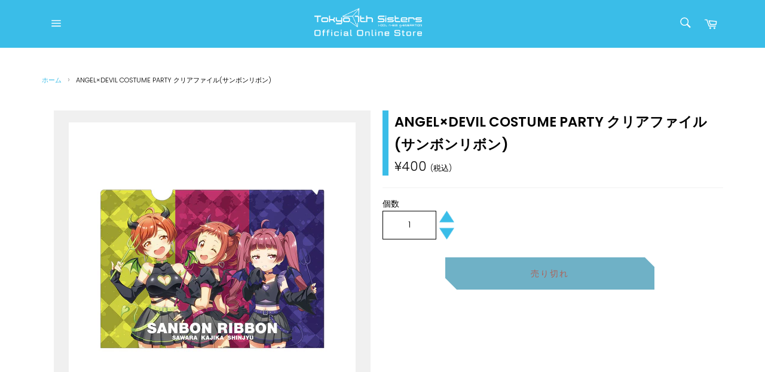

--- FILE ---
content_type: text/html; charset=utf-8
request_url: https://store.t7s.jp/products/4573554753037
body_size: 34916
content:
 
       
      
          
      <!-- using block list: off -->
      <!-- current request path:/products/4573554753037 -->
      <!-- shop lock exceptions:none -->
      <!--restricting page: true -->
      <!--shop locking: off -->
      
      
      
      
      
      
      
      
      
    
     
            
      <!doctype html>
<html class="no-js" lang="ja">
<head>

  <meta charset="utf-8">
  <meta http-equiv="X-UA-Compatible" content="IE=edge,chrome=1">
  <meta name="viewport" content="width=device-width,initial-scale=1">
  <meta name="theme-color" content="#000000">

  

  <link rel="canonical" href="https://store.t7s.jp/products/4573554753037">
  <link href="https://fonts.googleapis.com/css2?family=Noto+Sans+JP&family=Ubuntu&display=swap" rel="stylesheet">
  <title>
  ANGEL×DEVIL COSTUME PARTY クリアファイル(サンボンリボン) &ndash; Tokyo 7th Sisters Official Online Store
  </title>

  
    <meta name="description" content="&amp;lt;サイズ&amp;gt;A4 (W297mm×H210mm)&amp;lt;素材&amp;gt;PP※在庫商品のため、上限数に達し次第、販売を終了いたします。">
  

  <!-- /snippets/social-meta-tags.liquid -->




<meta property="og:site_name" content="Tokyo 7th Sisters Official Online Store">
<meta property="og:url" content="https://store.t7s.jp/products/4573554753037">
<meta property="og:title" content="ANGEL×DEVIL COSTUME PARTY クリアファイル(サンボンリボン)">
<meta property="og:type" content="product">
<meta property="og:description" content="&amp;lt;サイズ&amp;gt;A4 (W297mm×H210mm)&amp;lt;素材&amp;gt;PP※在庫商品のため、上限数に達し次第、販売を終了いたします。">

  <meta property="og:price:amount" content="400">
  <meta property="og:price:currency" content="JPY">

<meta property="og:image" content="http://store.t7s.jp/cdn/shop/products/t7s_oem_clearfile_09_99_1200x1200.jpg?v=1671077907">
<meta property="og:image:secure_url" content="https://store.t7s.jp/cdn/shop/products/t7s_oem_clearfile_09_99_1200x1200.jpg?v=1671077907">


<meta name="twitter:card" content="summary_large_image">
<meta name="twitter:title" content="ANGEL×DEVIL COSTUME PARTY クリアファイル(サンボンリボン)">
<meta name="twitter:description" content="&amp;lt;サイズ&amp;gt;A4 (W297mm×H210mm)&amp;lt;素材&amp;gt;PP※在庫商品のため、上限数に達し次第、販売を終了いたします。">


  <script>
    document.documentElement.className = document.documentElement.className.replace('no-js', 'js');
  </script>

  <link href="//store.t7s.jp/cdn/shop/t/8/assets/theme.scss.css?v=181881371167000040481765850459" rel="stylesheet" type="text/css" media="all" />

  <script>
    window.theme = window.theme || {};

    theme.strings = {
      stockAvailable: "残り1個",
      addToCart: "カートに追加する",
      soldOut: "売り切れ",
      unavailable: "お取り扱いできません",
      noStockAvailable: "この商品は在庫数が足りないためカートに追加することができませんでした。",
      willNotShipUntil: "[date]まで配送できません。",
      willBeInStockAfter: "[date]入荷予定",
      totalCartDiscount: "[savings]を節約しました",
      addressError: "住所を調べる際にエラーが発生しました",
      addressNoResults: "その住所は見つかりませんでした",
      addressQueryLimit: "Google APIの使用量の制限を超えました。\u003ca href=\"https:\/\/developers.google.com\/maps\/premium\/usage-limits\"\u003eプレミアムプラン\u003c\/a\u003eへのアップグレードをご検討ください。",
      authError: "あなたのGoogle Mapsのアカウント認証で問題が発生しました。",
      slideNumber: "スライド[slide_number]、現在"
    };
  </script>

  <script src="//store.t7s.jp/cdn/shop/t/8/assets/lazysizes.min.js?v=56045284683979784691627975181" async="async"></script>

  

  <script src="//store.t7s.jp/cdn/shop/t/8/assets/vendor.js?v=59352919779726365461627975186" defer="defer"></script>

  
    <script>
      window.theme = window.theme || {};
      theme.moneyFormat = "¥{{amount_no_decimals}}";
    </script>
  

  <script src="//store.t7s.jp/cdn/shop/t/8/assets/theme.js?v=62248999250015771741627975185" defer="defer"></script>

  <script>window.performance && window.performance.mark && window.performance.mark('shopify.content_for_header.start');</script><meta id="shopify-digital-wallet" name="shopify-digital-wallet" content="/44423184548/digital_wallets/dialog">
<link rel="alternate" type="application/json+oembed" href="https://store.t7s.jp/products/4573554753037.oembed">
<script async="async" src="/checkouts/internal/preloads.js?locale=ja-JP"></script>
<script id="shopify-features" type="application/json">{"accessToken":"657a72cd83f60d58f0b9dc18fa3d6d92","betas":["rich-media-storefront-analytics"],"domain":"store.t7s.jp","predictiveSearch":false,"shopId":44423184548,"locale":"ja"}</script>
<script>var Shopify = Shopify || {};
Shopify.shop = "t7s-shop.myshopify.com";
Shopify.locale = "ja";
Shopify.currency = {"active":"JPY","rate":"1.0"};
Shopify.country = "JP";
Shopify.theme = {"name":"t7s_ver1.31_202108","id":125514940580,"schema_name":"Venture","schema_version":"11.0.13","theme_store_id":null,"role":"main"};
Shopify.theme.handle = "null";
Shopify.theme.style = {"id":null,"handle":null};
Shopify.cdnHost = "store.t7s.jp/cdn";
Shopify.routes = Shopify.routes || {};
Shopify.routes.root = "/";</script>
<script type="module">!function(o){(o.Shopify=o.Shopify||{}).modules=!0}(window);</script>
<script>!function(o){function n(){var o=[];function n(){o.push(Array.prototype.slice.apply(arguments))}return n.q=o,n}var t=o.Shopify=o.Shopify||{};t.loadFeatures=n(),t.autoloadFeatures=n()}(window);</script>
<script id="shop-js-analytics" type="application/json">{"pageType":"product"}</script>
<script defer="defer" async type="module" src="//store.t7s.jp/cdn/shopifycloud/shop-js/modules/v2/client.init-shop-cart-sync_0MstufBG.ja.esm.js"></script>
<script defer="defer" async type="module" src="//store.t7s.jp/cdn/shopifycloud/shop-js/modules/v2/chunk.common_jll-23Z1.esm.js"></script>
<script defer="defer" async type="module" src="//store.t7s.jp/cdn/shopifycloud/shop-js/modules/v2/chunk.modal_HXih6-AF.esm.js"></script>
<script type="module">
  await import("//store.t7s.jp/cdn/shopifycloud/shop-js/modules/v2/client.init-shop-cart-sync_0MstufBG.ja.esm.js");
await import("//store.t7s.jp/cdn/shopifycloud/shop-js/modules/v2/chunk.common_jll-23Z1.esm.js");
await import("//store.t7s.jp/cdn/shopifycloud/shop-js/modules/v2/chunk.modal_HXih6-AF.esm.js");

  window.Shopify.SignInWithShop?.initShopCartSync?.({"fedCMEnabled":true,"windoidEnabled":true});

</script>
<script id="__st">var __st={"a":44423184548,"offset":32400,"reqid":"20de6801-d1ff-40cd-a756-89b10e947986-1769099732","pageurl":"store.t7s.jp\/products\/4573554753037","u":"1d863fb59e86","p":"product","rtyp":"product","rid":7904924565720};</script>
<script>window.ShopifyPaypalV4VisibilityTracking = true;</script>
<script id="captcha-bootstrap">!function(){'use strict';const t='contact',e='account',n='new_comment',o=[[t,t],['blogs',n],['comments',n],[t,'customer']],c=[[e,'customer_login'],[e,'guest_login'],[e,'recover_customer_password'],[e,'create_customer']],r=t=>t.map((([t,e])=>`form[action*='/${t}']:not([data-nocaptcha='true']) input[name='form_type'][value='${e}']`)).join(','),a=t=>()=>t?[...document.querySelectorAll(t)].map((t=>t.form)):[];function s(){const t=[...o],e=r(t);return a(e)}const i='password',u='form_key',d=['recaptcha-v3-token','g-recaptcha-response','h-captcha-response',i],f=()=>{try{return window.sessionStorage}catch{return}},m='__shopify_v',_=t=>t.elements[u];function p(t,e,n=!1){try{const o=window.sessionStorage,c=JSON.parse(o.getItem(e)),{data:r}=function(t){const{data:e,action:n}=t;return t[m]||n?{data:e,action:n}:{data:t,action:n}}(c);for(const[e,n]of Object.entries(r))t.elements[e]&&(t.elements[e].value=n);n&&o.removeItem(e)}catch(o){console.error('form repopulation failed',{error:o})}}const l='form_type',E='cptcha';function T(t){t.dataset[E]=!0}const w=window,h=w.document,L='Shopify',v='ce_forms',y='captcha';let A=!1;((t,e)=>{const n=(g='f06e6c50-85a8-45c8-87d0-21a2b65856fe',I='https://cdn.shopify.com/shopifycloud/storefront-forms-hcaptcha/ce_storefront_forms_captcha_hcaptcha.v1.5.2.iife.js',D={infoText:'hCaptchaによる保護',privacyText:'プライバシー',termsText:'利用規約'},(t,e,n)=>{const o=w[L][v],c=o.bindForm;if(c)return c(t,g,e,D).then(n);var r;o.q.push([[t,g,e,D],n]),r=I,A||(h.body.append(Object.assign(h.createElement('script'),{id:'captcha-provider',async:!0,src:r})),A=!0)});var g,I,D;w[L]=w[L]||{},w[L][v]=w[L][v]||{},w[L][v].q=[],w[L][y]=w[L][y]||{},w[L][y].protect=function(t,e){n(t,void 0,e),T(t)},Object.freeze(w[L][y]),function(t,e,n,w,h,L){const[v,y,A,g]=function(t,e,n){const i=e?o:[],u=t?c:[],d=[...i,...u],f=r(d),m=r(i),_=r(d.filter((([t,e])=>n.includes(e))));return[a(f),a(m),a(_),s()]}(w,h,L),I=t=>{const e=t.target;return e instanceof HTMLFormElement?e:e&&e.form},D=t=>v().includes(t);t.addEventListener('submit',(t=>{const e=I(t);if(!e)return;const n=D(e)&&!e.dataset.hcaptchaBound&&!e.dataset.recaptchaBound,o=_(e),c=g().includes(e)&&(!o||!o.value);(n||c)&&t.preventDefault(),c&&!n&&(function(t){try{if(!f())return;!function(t){const e=f();if(!e)return;const n=_(t);if(!n)return;const o=n.value;o&&e.removeItem(o)}(t);const e=Array.from(Array(32),(()=>Math.random().toString(36)[2])).join('');!function(t,e){_(t)||t.append(Object.assign(document.createElement('input'),{type:'hidden',name:u})),t.elements[u].value=e}(t,e),function(t,e){const n=f();if(!n)return;const o=[...t.querySelectorAll(`input[type='${i}']`)].map((({name:t})=>t)),c=[...d,...o],r={};for(const[a,s]of new FormData(t).entries())c.includes(a)||(r[a]=s);n.setItem(e,JSON.stringify({[m]:1,action:t.action,data:r}))}(t,e)}catch(e){console.error('failed to persist form',e)}}(e),e.submit())}));const S=(t,e)=>{t&&!t.dataset[E]&&(n(t,e.some((e=>e===t))),T(t))};for(const o of['focusin','change'])t.addEventListener(o,(t=>{const e=I(t);D(e)&&S(e,y())}));const B=e.get('form_key'),M=e.get(l),P=B&&M;t.addEventListener('DOMContentLoaded',(()=>{const t=y();if(P)for(const e of t)e.elements[l].value===M&&p(e,B);[...new Set([...A(),...v().filter((t=>'true'===t.dataset.shopifyCaptcha))])].forEach((e=>S(e,t)))}))}(h,new URLSearchParams(w.location.search),n,t,e,['guest_login'])})(!1,!0)}();</script>
<script integrity="sha256-4kQ18oKyAcykRKYeNunJcIwy7WH5gtpwJnB7kiuLZ1E=" data-source-attribution="shopify.loadfeatures" defer="defer" src="//store.t7s.jp/cdn/shopifycloud/storefront/assets/storefront/load_feature-a0a9edcb.js" crossorigin="anonymous"></script>
<script data-source-attribution="shopify.dynamic_checkout.dynamic.init">var Shopify=Shopify||{};Shopify.PaymentButton=Shopify.PaymentButton||{isStorefrontPortableWallets:!0,init:function(){window.Shopify.PaymentButton.init=function(){};var t=document.createElement("script");t.src="https://store.t7s.jp/cdn/shopifycloud/portable-wallets/latest/portable-wallets.ja.js",t.type="module",document.head.appendChild(t)}};
</script>
<script data-source-attribution="shopify.dynamic_checkout.buyer_consent">
  function portableWalletsHideBuyerConsent(e){var t=document.getElementById("shopify-buyer-consent"),n=document.getElementById("shopify-subscription-policy-button");t&&n&&(t.classList.add("hidden"),t.setAttribute("aria-hidden","true"),n.removeEventListener("click",e))}function portableWalletsShowBuyerConsent(e){var t=document.getElementById("shopify-buyer-consent"),n=document.getElementById("shopify-subscription-policy-button");t&&n&&(t.classList.remove("hidden"),t.removeAttribute("aria-hidden"),n.addEventListener("click",e))}window.Shopify?.PaymentButton&&(window.Shopify.PaymentButton.hideBuyerConsent=portableWalletsHideBuyerConsent,window.Shopify.PaymentButton.showBuyerConsent=portableWalletsShowBuyerConsent);
</script>
<script data-source-attribution="shopify.dynamic_checkout.cart.bootstrap">document.addEventListener("DOMContentLoaded",(function(){function t(){return document.querySelector("shopify-accelerated-checkout-cart, shopify-accelerated-checkout")}if(t())Shopify.PaymentButton.init();else{new MutationObserver((function(e,n){t()&&(Shopify.PaymentButton.init(),n.disconnect())})).observe(document.body,{childList:!0,subtree:!0})}}));
</script>

<script>window.performance && window.performance.mark && window.performance.mark('shopify.content_for_header.end');</script>


<script id="sca_fg_cart_ShowGiftAsProductTemplate" type="text/template">
  
  <div class="item not-sca-qv" id="sca-freegift-{{productID}}">
    <a class="close_box" style="display: none;position: absolute;top:5px;right: 10px;font-size: 22px;font-weight: bold;cursor: pointer;text-decoration:none;color: #aaa;">×</a>
    <a href="/products/{{productHandle}}" target="_blank"><img style="margin-left: auto; margin-right: auto; width: 50%;" class="lazyOwl" data-src="{{productImageURL}}"></a>
    <div class="sca-product-shop">
      <div class="review-summary3">
        <div class="yotpo bottomLine" style="text-align:center"
          data-product-id="{{productID}}"
          data-product-models="{{productID}}"
          data-name="{{productTitle}}"
          data-url="/products/{{productHandle}}">
        </div>
      </div>
      <div class="f-fix"><span class="sca-product-title" style="white-space: nowrap;color:#000;{{showfgTitle}}">{{productTitle}}</span>
          <div id="product-variants-{{productID}}">
            <div class="sca-price" id="price-field-{{productID}}">
              <span class="sca-old-price">{{variant_compare_at_price}}</span>
              <span class="sca-special-price">{{variant_price}}</span>
            </div>
            <div id="stay-content-sca-freegift-{{productID}}" class="sca-fg-cart-item">
              <a class="close_box" style="display: none;position: absolute;top:5px;right: 10px;font-size: 22px;font-weight: bold;cursor: pointer;text-decoration:none;color: #aaa;">×</a>
              <select id="product-select-{{productID}}" name="id" style="display: none">
                {{optionVariantData}}
              </select>
            </div>
          </div>
          <button type='button' id="sca-btn-select-{{productID}}" class="sca-button" onclick="onclickSelect_{{productID}}();"><span>{{SelectButton}}</span></button>
          <button type='button' id="sca-btn-{{productID}}" class="sca-button" style="display: none"><span>{{AddToCartButton}}</span></button>
      </div>
    </div>
  </div>
  
</script>
<script id = "sca_fg_cart_ShowGiftAsProductScriptTemplate" type="text/template">
  
  
    var selectCallback_{{productID}}=function(t,a){if(t?(t.available?(SECOMAPP.jQuery("#sca-btn-{{productID}}").removeClass("disabled").removeAttr("disabled").html("<span>{{AddToCartButton}}</span>").fadeTo(200,1),SECOMAPP.jQuery("#sca-btn-{{productID}}").unbind("click"),SECOMAPP.jQuery("#sca-btn-{{productID}}").click(SECOMAPP.jQuery.proxy(function(){SECOMAPP.addGiftToCart(t.id,1)},t))):SECOMAPP.jQuery("#sca-btn-{{productID}}").html("<span>{{UnavailableButton}}</span>").addClass("disabled").attr("disabled","disabled").fadeTo(200,.5),t.compare_at_price>t.price?SECOMAPP.jQuery("#price-field-{{productID}}").html("<span class='sca-old-price'>"+SECOMAPP.formatMoney(t.compare_at_price)+"</span>&nbsp;<s class='sca-special-price'>"+SECOMAPP.formatMoney(t.price)+"</s>"):SECOMAPP.jQuery("#price-field-{{productID}}").html("<span class='sca-special-price'>"+SECOMAPP.formatMoney(t.price)+"</span>")):SECOMAPP.jQuery("#sca-btn-{{productID}}").html("<span>{{UnavailableButton}}</span>").addClass("disabled").attr("disabled","disabled").fadeTo(200,.5),t&&t.featured_image){var e=SECOMAPP.jQuery("#sca-freegift-{{productID}} img"),_=t.featured_image,c=e[0];Shopify.Image.switchImage(_,c,function(t,a,e){SECOMAPP.jQuery(e).parents("a").attr("href",t),SECOMAPP.jQuery(e).attr("src",t)})}},onclickSelect_{{productID}}=function(t){SECOMAPP.jQuery.getJSON("/products/{{productHandle}}.js",{_:(new Date).getTime()},function(t){SECOMAPP.jQuery(".owl-item #sca-freegift-{{productID}} span.sca-product-title").html(t.title);var e=[];SECOMAPP.jQuery.each(t.options,function(t,a){e[t]=a.name}),t.options=e;for(var a={{variantsGiftList}},_={{mainVariantsList}},c=t.variants.length-1;-1<c;c--)a.indexOf(t.variants[c].id)<0&&_.indexOf(t.variants[c].id)<0&&t.variants.splice(c,1);for(var o=_.length-1;-1<o;o--){var i=a[o],r=_[o],n=-1,s=-1;for(c=t.variants.length-1;-1<c;c--)t.variants[c].id==i?n=c:t.variants[c].id==r&&(s=c);-1<n&&-1<s&n!==s?("undefined"!=typeof SECOMAPP&&void 0!==SECOMAPP.fgsettings&&!0===SECOMAPP.fgsettings.sca_sync_gift&&void 0!==SECOMAPP.fgsettings.sca_fg_gift_variant_quantity_format&&"equal_original_inventory"===SECOMAPP.fgsettings.sca_fg_gift_variant_quantity_format&&(t.variants[n].available=t.variants[s].available,t.variants[n].inventory_management=t.variants[s].inventory_management),t.variants[n].option1=t.variants[s].option1,t.variants[n].options[0].name=t.variants[s].options[0].name,t.variants[n].options[1]&&(t.variants[n].options[1].name=t.variants[s].options[1].name,t.variants[n].option2=t.variants[s].option2),t.variants[n].options[2]&&(t.variants[n].options[2].name=t.variants[s].options[2].name,t.variants[n].option3=t.variants[s].option3),t.variants[n].title=t.variants[s].title,t.variants[n].name=t.variants[s].name,t.variants[n].public_title=t.variants[s].public_title,t.variants.splice(s,1)):(t.variants[s].id=i,t.variants[s].compare_at_price||(t.variants[s].compare_at_price=t.variants[s].price),t.variants[s].price=SECOMAPP.fgdata.giftid_price_mapping[i])}SECOMAPP.jQuery("#sca-btn-select-{{productID}}").hide(),SECOMAPP.jQuery("#product-select-{{productID}}").show(),SECOMAPP.jQuery("#sca-btn-{{productID}}").show(),SECOMAPP.jQuery("#stay-content-sca-freegift-{{productID}} .close_box").show(),SECOMAPP.jQuery("#stay-content-sca-freegift-{{productID}} .close_box").click(function(){SECOMAPP.jQuery("#stay-content-sca-freegift-{{productID}}").hide(),SECOMAPP.jQuery("#sca-btn-{{productID}}").hide(),SECOMAPP.jQuery("#sca-btn-select-{{productID}}").show()}),onclickSelect_{{productID}}=function(){SECOMAPP.jQuery("#stay-content-sca-freegift-{{productID}}").show(),SECOMAPP.jQuery("#sca-btn-{{productID}}").show(),SECOMAPP.jQuery("#sca-btn-select-{{productID}}").hide()},1==t.variants.length?(-1!==t.variants[0].title.indexOf("Default")&&SECOMAPP.jQuery("#sca-freegift-{{productID}} .selector-wrapper").hide(),1==t.variants[0].available&&(SECOMAPP.jQuery("#sca-btn-{{productID}}").show(),SECOMAPP.jQuery("#sca-btn-select-{{productID}}").hide(),SECOMAPP.jQuery("#sca-btn-{{productID}}").removeClass("disabled").removeAttr("disabled").html("<span>{{AddToCartButton}}</span>").fadeTo(200,1),SECOMAPP.jQuery("#sca-btn-{{productID}}").unbind("click"),SECOMAPP.jQuery("#sca-btn-{{productID}}").click(SECOMAPP.jQuery.proxy(function(){SECOMAPP.addGiftToCart(t.variants[0].id,1)},t)))):(new Shopify.OptionSelectors("product-select-{{productID}}",{product:t,onVariantSelected:selectCallback_{{productID}},enableHistoryState:!0}),SECOMAPP.jQuery("#stay-content-sca-freegift-{{productID}}").show(),SECOMAPP.jQuery("#stay-content-sca-freegift-{{productID}}").focus())})};1=={{variantsGiftList}}.length&&onclickSelect_{{productID}}();
  
</script>

<script id="sca_fg_cart_ShowGiftAsVariantTemplate" type="text/template">
  
  <div class="item not-sca-qv" id="sca-freegift-{{variantID}}">
    <a href="/products/{{productHandle}}?variant={{originalVariantID}}" target="_blank"><img style="margin-left: auto; margin-right: auto; width: 50%;" class="lazyOwl" data-src="{{variantImageURL}}"></a>
    <div class="sca-product-shop">
      <div class="review-summary3">
        <div class="yotpo bottomLine" style="text-align:center"
          data-product-id="{{productID}}"
          data-product-models="{{productID}}"
          data-name="{{productTitle}}"
          data-url="/products/{{productHandle}}">
        </div>
      </div>
      <div class="f-fix">
        <span class="sca-product-title" style="white-space: nowrap;color:#000;">{{variantTitle}}</span>
        <div class="sca-price">
          <span class="sca-old-price">{{variant_compare_at_price}}</span>
          <span class="sca-special-price">{{variant_price}}</span>
        </div>
        <button type="button" id="sca-btn{{variantID}}" class="sca-button" onclick="SECOMAPP.addGiftToCart({{variantID}},1);">
          <span>{{AddToCartButton}}</span>
        </button>
      </div>
    </div>
  </div>
  
</script>

<script id="sca_fg_prod_GiftList" type="text/template">
  
  <a style="text-decoration: none !important" id ="{{giftShowID}}" class="product-image freegif-product-image freegift-info-{{giftShowID}}"
     title="{{giftTitle}}" href="/products/{{productsHandle}}">
    <img class="not-sca-qv" src="{{giftImgUrl}}" alt="{{giftTitle}}" />
  </a>
  
</script>

<script id="sca_fg_prod_Gift_PopupDetail" type="text/template">
  
  <div class="sca-fg-item fg-info-{{giftShowID}}" style="display:none;z-index:2147483647;">
    <div class="sca-fg-item-options">
      <div class="sca-fg-item-option-title">
        <em>{{freegiftRuleName}}</em>
      </div>
      <div class="sca-fg-item-option-ct">
        <!--        <div class="sca-fg-image-item">
                        <img src="{{giftImgUrl}}" /> -->
        <div class="sca-fg-item-name">
          <a href="#">{{giftTitle}}</a>
        </div>
        <!--        </div> -->
      </div>
    </div>
  </div>
  
</script>

<script id="sca_fg_ajax_GiftListPopup" type="text/template">
  
  <div id="freegift_popup" class="mfp-hide">
    <div id="sca-fg-owl-carousel">
      <div id="freegift_cart_container" class="sca-fg-cart-container" style="display: none;">
        <div id="freegift_message" class="owl-carousel"></div>
      </div>
      <div id="sca-fg-slider-cart" style="display: none;">
        <div class="sca-fg-cart-title">
          <strong>{{popupTitle}}</strong>
        </div>
        <div id="sca_freegift_list" class="owl-carousel"></div>
      </div>
    </div>
  </div>
  
</script>

<script id="sca_fg_checkout_confirm_popup" type="text/template">
    
         <div class='sca-fg-checkout-confirm-popup' style='font-family: "Myriad","Cardo","Big Caslon","Bodoni MT",Georgia,serif; position: relative;background: #FFF;padding: 20px 20px 50px 20px;width: auto;max-width: 500px;margin: 20px auto;'>
             <h1 style='font-family: "Oswald","Cardo","Big Caslon","Bodoni MT",Georgia,serif;'>YOU CAN STILL ADD MORE!</h1>
             <p>You get 1 free item with every product purchased. It looks like you can still add more free item(s) to your cart. What would you like to do?</p>
             <p class='sca-fg-checkout-confirm-buttons' style='float: right;'>
                 <a class='btn popup-modal-dismiss action_button add_to_cart' href='#' style='width: 200px !important;margin-right: 20px;'>ADD MORE</a>
                 <a class='btn checkout__button continue-checkout action_button add_to_cart' href='/checkout' style='width: 200px !important;'>CHECKOUT</a>
             </p>
         </div>
    
</script>



<link href="//store.t7s.jp/cdn/shop/t/8/assets/sca.freegift.css?v=95952017956023990191627975184" rel="stylesheet" type="text/css" media="all" />
<script src="//store.t7s.jp/cdn/shopifycloud/storefront/assets/themes_support/option_selection-b017cd28.js" type="text/javascript"></script>
<script data-cfasync="false">
    Shopify.money_format = "¥{{amount_no_decimals}}";
    //enable checking free gifts condition when checkout clicked
    if ((typeof SECOMAPP) === 'undefined') { window.SECOMAPP = {}; };
    SECOMAPP.enableOverrideCheckout = true;
    //    SECOMAPP.preStopAppCallback = function(cart){
    //        if(typeof yotpo!=='undefined' && typeof yotpo.initWidgets==='function'){
    //            yotpo.initWidgets();
    //        }
    //    }
</script>
<script type="text/javascript">(function(){if(typeof SECOMAPP==="undefined"){SECOMAPP={}};if(typeof Shopify==="undefined"){Shopify={}};SECOMAPP.fg_ver=1600069818;SECOMAPP.fg_scriptfile="freegifts_20200618.min.js";SECOMAPP.gifts_list_avai={"36003497345188":true,"36173172572324":true};})();</script>

<script data-cfasync="false" type="text/javascript">
  /* Smart Ecommerce App (SEA Inc)
  * http://www.secomapp.com
  * Do not reuse those source codes if don't have permission of us.
  * */
  
  
  (function(){if(!Array.isArray){Array.isArray=function(e){return Object.prototype.toString.call(e)==="[object Array]"}}"function"!==typeof Object.create&&(Object.create=function(e){function t(){}t.prototype=e;return new t});if(!Object.keys){Object.keys=function(e){var t=[],r;for(r in e){if(Object.prototype.hasOwnProperty.call(e,r)){t.push(r)}}return t}}if(!String.prototype.endsWith){Object.defineProperty(String.prototype,"endsWith",{value:function(e,t){var r=this.toString();if(t===undefined||t>r.length){t=r.length}t-=e.length;var i=r.indexOf(e,t);return i!==-1&&i===t},writable:true,enumerable:true,configurable:true})}if(!Array.prototype.indexOf){Array.prototype.indexOf=function(e,t){var r;if(this==null){throw new TypeError('"this" is null or not defined')}var i=Object(this);var n=i.length>>>0;if(n===0){return-1}var o=+t||0;if(Math.abs(o)===Infinity){o=0}if(o>=n){return-1}r=Math.max(o>=0?o:n-Math.abs(o),0);while(r<n){if(r in i&&i[r]===e){return r}r++}return-1}}if(!Array.prototype.forEach){Array.prototype.forEach=function(e,t){var r,i;if(this==null){throw new TypeError(" this is null or not defined")}var n=Object(this);var o=n.length>>>0;if(typeof e!=="function"){throw new TypeError(e+" is not a function")}if(arguments.length>1){r=t}i=0;while(i<o){var a;if(i in n){a=n[i];e.call(r,a,i,n)}i++}}}console=console||{};console.log=console.log||function(){};if(typeof Shopify==="undefined"){Shopify={}}if(typeof Shopify.onError!=="function"){Shopify.onError=function(){}}if(typeof SECOMAPP==="undefined"){SECOMAPP={}}SECOMAPP.removeGiftsVariant=function(e){setTimeout(function(){try{e("select option").not(".sca-fg-cart-item select option").filter(function(){var t=e(this).val();var r=e(this).text();if(r.indexOf(" - ")!==-1){r=r.slice(0,r.indexOf(" - "))}var i=[];if(r.indexOf(" / ")!==-1){i=r.split(" / ");r=i[i.length-1]}if(typeof SECOMAPP.gifts_list_avai!=="undefined"&&typeof SECOMAPP.gifts_list_avai[t]!=="undefined"||r.endsWith("% off)")){e(this).parent("select").find("option").not(".sca-fg-cart-item select option").filter(function(){var i=e(this).val();var n=e(this).text();return n.endsWith(r)||i==t}).remove();e(".dropdown *,ul li,label,div").filter(function(){var i=e(this).html(),n=e(this).data("value");return i&&i.endsWith(r)||n==t}).remove();return true}return false})}catch(e){console.log(e)}},500)};SECOMAPP.formatMoney=function(e,t){if(typeof e=="string"){e=e.replace(".","")}var r="";var i=typeof Shopify!=="undefined"&&typeof Shopify.money_format!=="undefined"?Shopify.money_format:"";var n=/\{\{\s*(\w+)\s*\}\}/;var o=t||(typeof this.fgsettings.sca_currency_format==="string"&&this.fgsettings.sca_currency_format.indexOf("amount")>-1?this.fgsettings.sca_currency_format:null)||i;if(o.indexOf("amount_no_decimals_no_comma_separator")<0&&o.indexOf("amount_no_comma_separator_up_cents")<0&&o.indexOf("amount_up_cents")<0&&typeof Shopify.formatMoney==="function"){return Shopify.formatMoney(e,o)}function a(e,t){return typeof e=="undefined"?t:e}function f(e,t,r,i,n,o){t=a(t,2);r=a(r,",");i=a(i,".");if(isNaN(e)||e==null){return 0}e=(e/100).toFixed(t);var f=e.split("."),c=f[0].replace(/(\d)(?=(\d\d\d)+(?!\d))/g,"$1"+r),s=f[1]?!n||!o?i+f[1]:n+f[1]+o:"";return c+s}switch(o.match(n)[1]){case"amount":r=f(e,2);break;case"amount_no_decimals":r=f(e,0);break;case"amount_with_comma_separator":r=f(e,2,",",".");break;case"amount_no_decimals_with_comma_separator":r=f(e,0,",",".");break;case"amount_no_decimals_no_comma_separator":r=f(e,0,"","");break;case"amount_up_cents":r=f(e,2,",","","<sup>","</sup>");break;case"amount_no_comma_separator_up_cents":r=f(e,2,"","","<sup>","</sup>");break}return o.replace(n,r)};SECOMAPP.setCookie=function(e,t,r,i,n){var o=new Date;o.setTime(o.getTime()+r*24*60*60*1e3+i*60*1e3);var a="expires="+o.toUTCString();document.cookie=e+"="+t+";"+a+(n?";path="+n:";path=/")};SECOMAPP.deleteCookie=function(e,t){document.cookie=e+"=; expires=Thu, 01 Jan 1970 00:00:00 UTC; "+(t?";path="+t:";path=/")};SECOMAPP.getCookie=function(e){var t=e+"=";var r=document.cookie.split(";");for(var i=0;i<r.length;i++){var n=r[i];while(n.charAt(0)==" ")n=n.substring(1);if(n.indexOf(t)==0)return n.substring(t.length,n.length)}return""};SECOMAPP.getQueryString=function(){var e={};var t=window.location.search.substring(1);var r=t.split("&");for(var i=0;i<r.length;i++){var n=r[i].split("=");if(typeof e[n[0]]==="undefined"){e[n[0]]=decodeURIComponent(n[1])}else if(typeof e[n[0]]==="string"){var o=[e[n[0]],decodeURIComponent(n[1])];e[n[0]]=o}else{e[n[0]].push(decodeURIComponent(n[1]))}}return e};SECOMAPP.freegifts_product_json=function(e){if(e){for(var t=0;t<e.options.length;t++)if(typeof e.options[t]!=="undefined"&&typeof e.options[t].values!=="undefined"){var r=e.options[t];for(var i=0;i<r.values.length;i++)(r.values[i].endsWith("(Freegifts)")||r.values[i].endsWith("% off)"))&&(r.values.splice(i,1),i--)}for(var n=function(e){for(var t in e)if(e.hasOwnProperty(t))return!1;return!0},o=e.price,a=e.price_max,f=e.price_min,c=e.compare_at_price,s=e.compare_at_price_max,p=e.compare_at_price_min,t=0;t<e.variants.length;t++){var i=e.variants[t],u=i.option3?i.option3:i.option2?i.option2:i.option1;"undefined"!=typeof SECOMAPP&&"undefined"!=typeof SECOMAPP.gifts_list_avai&&!n(SECOMAPP.gifts_list_avai)&&"undefined"!=typeof SECOMAPP.gifts_list_avai[i.id]||u.endsWith("(Freegifts)")||u.endsWith("% off)")?(e.variants.splice(t,1),t-=1):(a>=i.price&&(a=i.price,o=i.price),f<=i.price&&(f=i.price),i.compare_at_price&&(s>=i.compare_at_price&&(s=i.compare_at_price,c=i.compare_at_price),p<=i.compare_at_price&&(p=i.compare_at_price)),1==i.available&&(e.available=!0))}e.price=o,e.price_max=f,e.price_min=a,e.compare_at_price=c,e.compare_at_price_max=p,e.compare_at_price_min=s,e.price_varies=f>a?!0:!1,e.compare_at_price_varies=p>s?!0:!1}return e};SECOMAPP.fg_codes=[];if(SECOMAPP.getCookie("sca_fg_codes")!==""){SECOMAPP.fg_codes=JSON.parse(SECOMAPP.getCookie("sca_fg_codes"))}var e=SECOMAPP.getQueryString();if(e["freegifts_code"]&&SECOMAPP.fg_codes.indexOf(e["freegifts_code"])===-1){if(typeof SECOMAPP.activateOnlyOnePromoCode!=="undefined"&&SECOMAPP.activateOnlyOnePromoCode===true){SECOMAPP.fg_codes=[]}SECOMAPP.fg_codes.push(e["freegifts_code"]);SECOMAPP.setCookie("sca_fg_codes",JSON.stringify(SECOMAPP.fg_codes))}})();
  
  ;SECOMAPP.customer={};SECOMAPP.customer.orders=[];SECOMAPP.customer.freegifts=[];;SECOMAPP.customer.email=null;SECOMAPP.customer.first_name=null;SECOMAPP.customer.last_name=null;SECOMAPP.customer.tags=null;SECOMAPP.customer.orders_count=null;SECOMAPP.customer.total_spent=null;
</script>

  
  
  
  
  
  <meta name="google-site-verification" content="3kVSvilABx7fWqsFep5wpr5OlPwv0BfTXX6bA0yS99I" />
<!-- BEGIN app block: shopify://apps/minmaxify-order-limits/blocks/app-embed-block/3acfba32-89f3-4377-ae20-cbb9abc48475 --><script type="text/javascript" src="https://limits.minmaxify.com/t7s-shop.myshopify.com?v=132b&r=20250523014044"></script>

<!-- END app block --><link href="https://monorail-edge.shopifysvc.com" rel="dns-prefetch">
<script>(function(){if ("sendBeacon" in navigator && "performance" in window) {try {var session_token_from_headers = performance.getEntriesByType('navigation')[0].serverTiming.find(x => x.name == '_s').description;} catch {var session_token_from_headers = undefined;}var session_cookie_matches = document.cookie.match(/_shopify_s=([^;]*)/);var session_token_from_cookie = session_cookie_matches && session_cookie_matches.length === 2 ? session_cookie_matches[1] : "";var session_token = session_token_from_headers || session_token_from_cookie || "";function handle_abandonment_event(e) {var entries = performance.getEntries().filter(function(entry) {return /monorail-edge.shopifysvc.com/.test(entry.name);});if (!window.abandonment_tracked && entries.length === 0) {window.abandonment_tracked = true;var currentMs = Date.now();var navigation_start = performance.timing.navigationStart;var payload = {shop_id: 44423184548,url: window.location.href,navigation_start,duration: currentMs - navigation_start,session_token,page_type: "product"};window.navigator.sendBeacon("https://monorail-edge.shopifysvc.com/v1/produce", JSON.stringify({schema_id: "online_store_buyer_site_abandonment/1.1",payload: payload,metadata: {event_created_at_ms: currentMs,event_sent_at_ms: currentMs}}));}}window.addEventListener('pagehide', handle_abandonment_event);}}());</script>
<script id="web-pixels-manager-setup">(function e(e,d,r,n,o){if(void 0===o&&(o={}),!Boolean(null===(a=null===(i=window.Shopify)||void 0===i?void 0:i.analytics)||void 0===a?void 0:a.replayQueue)){var i,a;window.Shopify=window.Shopify||{};var t=window.Shopify;t.analytics=t.analytics||{};var s=t.analytics;s.replayQueue=[],s.publish=function(e,d,r){return s.replayQueue.push([e,d,r]),!0};try{self.performance.mark("wpm:start")}catch(e){}var l=function(){var e={modern:/Edge?\/(1{2}[4-9]|1[2-9]\d|[2-9]\d{2}|\d{4,})\.\d+(\.\d+|)|Firefox\/(1{2}[4-9]|1[2-9]\d|[2-9]\d{2}|\d{4,})\.\d+(\.\d+|)|Chrom(ium|e)\/(9{2}|\d{3,})\.\d+(\.\d+|)|(Maci|X1{2}).+ Version\/(15\.\d+|(1[6-9]|[2-9]\d|\d{3,})\.\d+)([,.]\d+|)( \(\w+\)|)( Mobile\/\w+|) Safari\/|Chrome.+OPR\/(9{2}|\d{3,})\.\d+\.\d+|(CPU[ +]OS|iPhone[ +]OS|CPU[ +]iPhone|CPU IPhone OS|CPU iPad OS)[ +]+(15[._]\d+|(1[6-9]|[2-9]\d|\d{3,})[._]\d+)([._]\d+|)|Android:?[ /-](13[3-9]|1[4-9]\d|[2-9]\d{2}|\d{4,})(\.\d+|)(\.\d+|)|Android.+Firefox\/(13[5-9]|1[4-9]\d|[2-9]\d{2}|\d{4,})\.\d+(\.\d+|)|Android.+Chrom(ium|e)\/(13[3-9]|1[4-9]\d|[2-9]\d{2}|\d{4,})\.\d+(\.\d+|)|SamsungBrowser\/([2-9]\d|\d{3,})\.\d+/,legacy:/Edge?\/(1[6-9]|[2-9]\d|\d{3,})\.\d+(\.\d+|)|Firefox\/(5[4-9]|[6-9]\d|\d{3,})\.\d+(\.\d+|)|Chrom(ium|e)\/(5[1-9]|[6-9]\d|\d{3,})\.\d+(\.\d+|)([\d.]+$|.*Safari\/(?![\d.]+ Edge\/[\d.]+$))|(Maci|X1{2}).+ Version\/(10\.\d+|(1[1-9]|[2-9]\d|\d{3,})\.\d+)([,.]\d+|)( \(\w+\)|)( Mobile\/\w+|) Safari\/|Chrome.+OPR\/(3[89]|[4-9]\d|\d{3,})\.\d+\.\d+|(CPU[ +]OS|iPhone[ +]OS|CPU[ +]iPhone|CPU IPhone OS|CPU iPad OS)[ +]+(10[._]\d+|(1[1-9]|[2-9]\d|\d{3,})[._]\d+)([._]\d+|)|Android:?[ /-](13[3-9]|1[4-9]\d|[2-9]\d{2}|\d{4,})(\.\d+|)(\.\d+|)|Mobile Safari.+OPR\/([89]\d|\d{3,})\.\d+\.\d+|Android.+Firefox\/(13[5-9]|1[4-9]\d|[2-9]\d{2}|\d{4,})\.\d+(\.\d+|)|Android.+Chrom(ium|e)\/(13[3-9]|1[4-9]\d|[2-9]\d{2}|\d{4,})\.\d+(\.\d+|)|Android.+(UC? ?Browser|UCWEB|U3)[ /]?(15\.([5-9]|\d{2,})|(1[6-9]|[2-9]\d|\d{3,})\.\d+)\.\d+|SamsungBrowser\/(5\.\d+|([6-9]|\d{2,})\.\d+)|Android.+MQ{2}Browser\/(14(\.(9|\d{2,})|)|(1[5-9]|[2-9]\d|\d{3,})(\.\d+|))(\.\d+|)|K[Aa][Ii]OS\/(3\.\d+|([4-9]|\d{2,})\.\d+)(\.\d+|)/},d=e.modern,r=e.legacy,n=navigator.userAgent;return n.match(d)?"modern":n.match(r)?"legacy":"unknown"}(),u="modern"===l?"modern":"legacy",c=(null!=n?n:{modern:"",legacy:""})[u],f=function(e){return[e.baseUrl,"/wpm","/b",e.hashVersion,"modern"===e.buildTarget?"m":"l",".js"].join("")}({baseUrl:d,hashVersion:r,buildTarget:u}),m=function(e){var d=e.version,r=e.bundleTarget,n=e.surface,o=e.pageUrl,i=e.monorailEndpoint;return{emit:function(e){var a=e.status,t=e.errorMsg,s=(new Date).getTime(),l=JSON.stringify({metadata:{event_sent_at_ms:s},events:[{schema_id:"web_pixels_manager_load/3.1",payload:{version:d,bundle_target:r,page_url:o,status:a,surface:n,error_msg:t},metadata:{event_created_at_ms:s}}]});if(!i)return console&&console.warn&&console.warn("[Web Pixels Manager] No Monorail endpoint provided, skipping logging."),!1;try{return self.navigator.sendBeacon.bind(self.navigator)(i,l)}catch(e){}var u=new XMLHttpRequest;try{return u.open("POST",i,!0),u.setRequestHeader("Content-Type","text/plain"),u.send(l),!0}catch(e){return console&&console.warn&&console.warn("[Web Pixels Manager] Got an unhandled error while logging to Monorail."),!1}}}}({version:r,bundleTarget:l,surface:e.surface,pageUrl:self.location.href,monorailEndpoint:e.monorailEndpoint});try{o.browserTarget=l,function(e){var d=e.src,r=e.async,n=void 0===r||r,o=e.onload,i=e.onerror,a=e.sri,t=e.scriptDataAttributes,s=void 0===t?{}:t,l=document.createElement("script"),u=document.querySelector("head"),c=document.querySelector("body");if(l.async=n,l.src=d,a&&(l.integrity=a,l.crossOrigin="anonymous"),s)for(var f in s)if(Object.prototype.hasOwnProperty.call(s,f))try{l.dataset[f]=s[f]}catch(e){}if(o&&l.addEventListener("load",o),i&&l.addEventListener("error",i),u)u.appendChild(l);else{if(!c)throw new Error("Did not find a head or body element to append the script");c.appendChild(l)}}({src:f,async:!0,onload:function(){if(!function(){var e,d;return Boolean(null===(d=null===(e=window.Shopify)||void 0===e?void 0:e.analytics)||void 0===d?void 0:d.initialized)}()){var d=window.webPixelsManager.init(e)||void 0;if(d){var r=window.Shopify.analytics;r.replayQueue.forEach((function(e){var r=e[0],n=e[1],o=e[2];d.publishCustomEvent(r,n,o)})),r.replayQueue=[],r.publish=d.publishCustomEvent,r.visitor=d.visitor,r.initialized=!0}}},onerror:function(){return m.emit({status:"failed",errorMsg:"".concat(f," has failed to load")})},sri:function(e){var d=/^sha384-[A-Za-z0-9+/=]+$/;return"string"==typeof e&&d.test(e)}(c)?c:"",scriptDataAttributes:o}),m.emit({status:"loading"})}catch(e){m.emit({status:"failed",errorMsg:(null==e?void 0:e.message)||"Unknown error"})}}})({shopId: 44423184548,storefrontBaseUrl: "https://store.t7s.jp",extensionsBaseUrl: "https://extensions.shopifycdn.com/cdn/shopifycloud/web-pixels-manager",monorailEndpoint: "https://monorail-edge.shopifysvc.com/unstable/produce_batch",surface: "storefront-renderer",enabledBetaFlags: ["2dca8a86"],webPixelsConfigList: [{"id":"81166552","eventPayloadVersion":"v1","runtimeContext":"LAX","scriptVersion":"1","type":"CUSTOM","privacyPurposes":["ANALYTICS"],"name":"Google Analytics tag (migrated)"},{"id":"shopify-app-pixel","configuration":"{}","eventPayloadVersion":"v1","runtimeContext":"STRICT","scriptVersion":"0450","apiClientId":"shopify-pixel","type":"APP","privacyPurposes":["ANALYTICS","MARKETING"]},{"id":"shopify-custom-pixel","eventPayloadVersion":"v1","runtimeContext":"LAX","scriptVersion":"0450","apiClientId":"shopify-pixel","type":"CUSTOM","privacyPurposes":["ANALYTICS","MARKETING"]}],isMerchantRequest: false,initData: {"shop":{"name":"Tokyo 7th Sisters Official Online Store","paymentSettings":{"currencyCode":"JPY"},"myshopifyDomain":"t7s-shop.myshopify.com","countryCode":"JP","storefrontUrl":"https:\/\/store.t7s.jp"},"customer":null,"cart":null,"checkout":null,"productVariants":[{"price":{"amount":400.0,"currencyCode":"JPY"},"product":{"title":"ANGEL×DEVIL COSTUME PARTY クリアファイル(サンボンリボン)","vendor":"Tokyo 7th Sisters Official Online Store","id":"7904924565720","untranslatedTitle":"ANGEL×DEVIL COSTUME PARTY クリアファイル(サンボンリボン)","url":"\/products\/4573554753037","type":"文具"},"id":"43563296096472","image":{"src":"\/\/store.t7s.jp\/cdn\/shop\/products\/t7s_oem_clearfile_09_99.jpg?v=1671077907"},"sku":"4573554753037","title":"Default Title","untranslatedTitle":"Default Title"}],"purchasingCompany":null},},"https://store.t7s.jp/cdn","fcfee988w5aeb613cpc8e4bc33m6693e112",{"modern":"","legacy":""},{"shopId":"44423184548","storefrontBaseUrl":"https:\/\/store.t7s.jp","extensionBaseUrl":"https:\/\/extensions.shopifycdn.com\/cdn\/shopifycloud\/web-pixels-manager","surface":"storefront-renderer","enabledBetaFlags":"[\"2dca8a86\"]","isMerchantRequest":"false","hashVersion":"fcfee988w5aeb613cpc8e4bc33m6693e112","publish":"custom","events":"[[\"page_viewed\",{}],[\"product_viewed\",{\"productVariant\":{\"price\":{\"amount\":400.0,\"currencyCode\":\"JPY\"},\"product\":{\"title\":\"ANGEL×DEVIL COSTUME PARTY クリアファイル(サンボンリボン)\",\"vendor\":\"Tokyo 7th Sisters Official Online Store\",\"id\":\"7904924565720\",\"untranslatedTitle\":\"ANGEL×DEVIL COSTUME PARTY クリアファイル(サンボンリボン)\",\"url\":\"\/products\/4573554753037\",\"type\":\"文具\"},\"id\":\"43563296096472\",\"image\":{\"src\":\"\/\/store.t7s.jp\/cdn\/shop\/products\/t7s_oem_clearfile_09_99.jpg?v=1671077907\"},\"sku\":\"4573554753037\",\"title\":\"Default Title\",\"untranslatedTitle\":\"Default Title\"}}]]"});</script><script>
  window.ShopifyAnalytics = window.ShopifyAnalytics || {};
  window.ShopifyAnalytics.meta = window.ShopifyAnalytics.meta || {};
  window.ShopifyAnalytics.meta.currency = 'JPY';
  var meta = {"product":{"id":7904924565720,"gid":"gid:\/\/shopify\/Product\/7904924565720","vendor":"Tokyo 7th Sisters Official Online Store","type":"文具","handle":"4573554753037","variants":[{"id":43563296096472,"price":40000,"name":"ANGEL×DEVIL COSTUME PARTY クリアファイル(サンボンリボン)","public_title":null,"sku":"4573554753037"}],"remote":false},"page":{"pageType":"product","resourceType":"product","resourceId":7904924565720,"requestId":"20de6801-d1ff-40cd-a756-89b10e947986-1769099732"}};
  for (var attr in meta) {
    window.ShopifyAnalytics.meta[attr] = meta[attr];
  }
</script>
<script class="analytics">
  (function () {
    var customDocumentWrite = function(content) {
      var jquery = null;

      if (window.jQuery) {
        jquery = window.jQuery;
      } else if (window.Checkout && window.Checkout.$) {
        jquery = window.Checkout.$;
      }

      if (jquery) {
        jquery('body').append(content);
      }
    };

    var hasLoggedConversion = function(token) {
      if (token) {
        return document.cookie.indexOf('loggedConversion=' + token) !== -1;
      }
      return false;
    }

    var setCookieIfConversion = function(token) {
      if (token) {
        var twoMonthsFromNow = new Date(Date.now());
        twoMonthsFromNow.setMonth(twoMonthsFromNow.getMonth() + 2);

        document.cookie = 'loggedConversion=' + token + '; expires=' + twoMonthsFromNow;
      }
    }

    var trekkie = window.ShopifyAnalytics.lib = window.trekkie = window.trekkie || [];
    if (trekkie.integrations) {
      return;
    }
    trekkie.methods = [
      'identify',
      'page',
      'ready',
      'track',
      'trackForm',
      'trackLink'
    ];
    trekkie.factory = function(method) {
      return function() {
        var args = Array.prototype.slice.call(arguments);
        args.unshift(method);
        trekkie.push(args);
        return trekkie;
      };
    };
    for (var i = 0; i < trekkie.methods.length; i++) {
      var key = trekkie.methods[i];
      trekkie[key] = trekkie.factory(key);
    }
    trekkie.load = function(config) {
      trekkie.config = config || {};
      trekkie.config.initialDocumentCookie = document.cookie;
      var first = document.getElementsByTagName('script')[0];
      var script = document.createElement('script');
      script.type = 'text/javascript';
      script.onerror = function(e) {
        var scriptFallback = document.createElement('script');
        scriptFallback.type = 'text/javascript';
        scriptFallback.onerror = function(error) {
                var Monorail = {
      produce: function produce(monorailDomain, schemaId, payload) {
        var currentMs = new Date().getTime();
        var event = {
          schema_id: schemaId,
          payload: payload,
          metadata: {
            event_created_at_ms: currentMs,
            event_sent_at_ms: currentMs
          }
        };
        return Monorail.sendRequest("https://" + monorailDomain + "/v1/produce", JSON.stringify(event));
      },
      sendRequest: function sendRequest(endpointUrl, payload) {
        // Try the sendBeacon API
        if (window && window.navigator && typeof window.navigator.sendBeacon === 'function' && typeof window.Blob === 'function' && !Monorail.isIos12()) {
          var blobData = new window.Blob([payload], {
            type: 'text/plain'
          });

          if (window.navigator.sendBeacon(endpointUrl, blobData)) {
            return true;
          } // sendBeacon was not successful

        } // XHR beacon

        var xhr = new XMLHttpRequest();

        try {
          xhr.open('POST', endpointUrl);
          xhr.setRequestHeader('Content-Type', 'text/plain');
          xhr.send(payload);
        } catch (e) {
          console.log(e);
        }

        return false;
      },
      isIos12: function isIos12() {
        return window.navigator.userAgent.lastIndexOf('iPhone; CPU iPhone OS 12_') !== -1 || window.navigator.userAgent.lastIndexOf('iPad; CPU OS 12_') !== -1;
      }
    };
    Monorail.produce('monorail-edge.shopifysvc.com',
      'trekkie_storefront_load_errors/1.1',
      {shop_id: 44423184548,
      theme_id: 125514940580,
      app_name: "storefront",
      context_url: window.location.href,
      source_url: "//store.t7s.jp/cdn/s/trekkie.storefront.1bbfab421998800ff09850b62e84b8915387986d.min.js"});

        };
        scriptFallback.async = true;
        scriptFallback.src = '//store.t7s.jp/cdn/s/trekkie.storefront.1bbfab421998800ff09850b62e84b8915387986d.min.js';
        first.parentNode.insertBefore(scriptFallback, first);
      };
      script.async = true;
      script.src = '//store.t7s.jp/cdn/s/trekkie.storefront.1bbfab421998800ff09850b62e84b8915387986d.min.js';
      first.parentNode.insertBefore(script, first);
    };
    trekkie.load(
      {"Trekkie":{"appName":"storefront","development":false,"defaultAttributes":{"shopId":44423184548,"isMerchantRequest":null,"themeId":125514940580,"themeCityHash":"15482049300537080162","contentLanguage":"ja","currency":"JPY","eventMetadataId":"84028e00-2ed4-4269-8f60-91463e726883"},"isServerSideCookieWritingEnabled":true,"monorailRegion":"shop_domain","enabledBetaFlags":["65f19447"]},"Session Attribution":{},"S2S":{"facebookCapiEnabled":false,"source":"trekkie-storefront-renderer","apiClientId":580111}}
    );

    var loaded = false;
    trekkie.ready(function() {
      if (loaded) return;
      loaded = true;

      window.ShopifyAnalytics.lib = window.trekkie;

      var originalDocumentWrite = document.write;
      document.write = customDocumentWrite;
      try { window.ShopifyAnalytics.merchantGoogleAnalytics.call(this); } catch(error) {};
      document.write = originalDocumentWrite;

      window.ShopifyAnalytics.lib.page(null,{"pageType":"product","resourceType":"product","resourceId":7904924565720,"requestId":"20de6801-d1ff-40cd-a756-89b10e947986-1769099732","shopifyEmitted":true});

      var match = window.location.pathname.match(/checkouts\/(.+)\/(thank_you|post_purchase)/)
      var token = match? match[1]: undefined;
      if (!hasLoggedConversion(token)) {
        setCookieIfConversion(token);
        window.ShopifyAnalytics.lib.track("Viewed Product",{"currency":"JPY","variantId":43563296096472,"productId":7904924565720,"productGid":"gid:\/\/shopify\/Product\/7904924565720","name":"ANGEL×DEVIL COSTUME PARTY クリアファイル(サンボンリボン)","price":"400","sku":"4573554753037","brand":"Tokyo 7th Sisters Official Online Store","variant":null,"category":"文具","nonInteraction":true,"remote":false},undefined,undefined,{"shopifyEmitted":true});
      window.ShopifyAnalytics.lib.track("monorail:\/\/trekkie_storefront_viewed_product\/1.1",{"currency":"JPY","variantId":43563296096472,"productId":7904924565720,"productGid":"gid:\/\/shopify\/Product\/7904924565720","name":"ANGEL×DEVIL COSTUME PARTY クリアファイル(サンボンリボン)","price":"400","sku":"4573554753037","brand":"Tokyo 7th Sisters Official Online Store","variant":null,"category":"文具","nonInteraction":true,"remote":false,"referer":"https:\/\/store.t7s.jp\/products\/4573554753037"});
      }
    });


        var eventsListenerScript = document.createElement('script');
        eventsListenerScript.async = true;
        eventsListenerScript.src = "//store.t7s.jp/cdn/shopifycloud/storefront/assets/shop_events_listener-3da45d37.js";
        document.getElementsByTagName('head')[0].appendChild(eventsListenerScript);

})();</script>
  <script>
  if (!window.ga || (window.ga && typeof window.ga !== 'function')) {
    window.ga = function ga() {
      (window.ga.q = window.ga.q || []).push(arguments);
      if (window.Shopify && window.Shopify.analytics && typeof window.Shopify.analytics.publish === 'function') {
        window.Shopify.analytics.publish("ga_stub_called", {}, {sendTo: "google_osp_migration"});
      }
      console.error("Shopify's Google Analytics stub called with:", Array.from(arguments), "\nSee https://help.shopify.com/manual/promoting-marketing/pixels/pixel-migration#google for more information.");
    };
    if (window.Shopify && window.Shopify.analytics && typeof window.Shopify.analytics.publish === 'function') {
      window.Shopify.analytics.publish("ga_stub_initialized", {}, {sendTo: "google_osp_migration"});
    }
  }
</script>
<script
  defer
  src="https://store.t7s.jp/cdn/shopifycloud/perf-kit/shopify-perf-kit-3.0.4.min.js"
  data-application="storefront-renderer"
  data-shop-id="44423184548"
  data-render-region="gcp-us-central1"
  data-page-type="product"
  data-theme-instance-id="125514940580"
  data-theme-name="Venture"
  data-theme-version="11.0.13"
  data-monorail-region="shop_domain"
  data-resource-timing-sampling-rate="10"
  data-shs="true"
  data-shs-beacon="true"
  data-shs-export-with-fetch="true"
  data-shs-logs-sample-rate="1"
  data-shs-beacon-endpoint="https://store.t7s.jp/api/collect"
></script>
</head>

<body class="template-product" >

  <a class="in-page-link visually-hidden skip-link" href="#MainContent">
    コンテンツにスキップする
  </a>

  <div id="shopify-section-header" class="shopify-section"><style>
.site-header__logo img {
  max-width: 180px;
}
</style>

<nav id="NavDrawer" class="drawer drawer--left" role="navigation">
  <div class="drawer__inner">
    <form action="/search" method="get" class="drawer__search" role="search">
      <input type="search" name="q" placeholder="検索する" aria-label="検索する" class="drawer__search-input">

      <button type="submit" class="text-link drawer__search-submit">
        <svg aria-hidden="true" focusable="false" role="presentation" class="icon icon-search" viewBox="0 0 32 32"><path fill="#444" d="M21.839 18.771a10.012 10.012 0 0 0 1.57-5.39c0-5.548-4.493-10.048-10.034-10.048-5.548 0-10.041 4.499-10.041 10.048s4.493 10.048 10.034 10.048c2.012 0 3.886-.594 5.456-1.61l.455-.317 7.165 7.165 2.223-2.263-7.158-7.165.33-.468zM18.995 7.767c1.498 1.498 2.322 3.49 2.322 5.608s-.825 4.11-2.322 5.608c-1.498 1.498-3.49 2.322-5.608 2.322s-4.11-.825-5.608-2.322c-1.498-1.498-2.322-3.49-2.322-5.608s.825-4.11 2.322-5.608c1.498-1.498 3.49-2.322 5.608-2.322s4.11.825 5.608 2.322z"/></svg>
        <span class="icon__fallback-text">検索する</span>
      </button>
    </form>
    <ul class="drawer__nav">
      
        

        
          <li class="drawer__nav-item">
            <a href="/collections/all"
              class="drawer__nav-link drawer__nav-link--top-level"
              
            >
              すべての商品を見る
            </a>
          </li>
        
      
        

        
          <li class="drawer__nav-item">
            <div class="drawer__nav-has-sublist">
              <button type="button" aria-controls="DrawerLinklist-商品カテゴリーから探す" class="text-link drawer__nav-toggle-btn drawer__meganav-toggle" aria-label="商品カテゴリーから探す メニュー" aria-expanded="false">
                商品カテゴリーから探す
                <span class="drawer__nav-toggle--open">
                  <svg aria-hidden="true" focusable="false" role="presentation" class="icon icon-plus" viewBox="0 0 22 21"><path d="M12 11.5h9.5v-2H12V0h-2v9.5H.5v2H10V21h2v-9.5z" fill="#000" fill-rule="evenodd"/></svg>
                </span>
                <span class="drawer__nav-toggle--close">
                  <svg aria-hidden="true" focusable="false" role="presentation" class="icon icon--wide icon-minus" viewBox="0 0 22 3"><path fill="#000" d="M21.5.5v2H.5v-2z" fill-rule="evenodd"/></svg>
                </span>
              </button>
            </div>

            <div class="meganav meganav--drawer" id="DrawerLinklist-商品カテゴリーから探す" aria-labelledby="DrawerLabel-商品カテゴリーから探す" role="navigation">
              <ul class="meganav__nav">
                <div class="grid grid--no-gutters meganav__scroller meganav__scroller--has-list">
  <div class="grid__item meganav__list">
    
      <li class="drawer__nav-item">
        
          <a href="/collections/books" 
            class="drawer__nav-link meganav__link"
            
          >
            書籍
          </a>
        
      </li>
    
      <li class="drawer__nav-item">
        
          <a href="/collections/cd" 
            class="drawer__nav-link meganav__link"
            
          >
            CD
          </a>
        
      </li>
    
      <li class="drawer__nav-item">
        
          <a href="/collections/blu-ray-dvd" 
            class="drawer__nav-link meganav__link"
            
          >
            Blu-ray・DVD
          </a>
        
      </li>
    
      <li class="drawer__nav-item">
        
          <a href="/collections/m-card" 
            class="drawer__nav-link meganav__link"
            
          >
            エムカード
          </a>
        
      </li>
    
      <li class="drawer__nav-item">
        
          <a href="/collections/%E3%82%A2%E3%83%91%E3%83%AC%E3%83%AB" 
            class="drawer__nav-link meganav__link"
            
          >
            アパレル
          </a>
        
      </li>
    
      <li class="drawer__nav-item">
        
          <a href="/collections/strap-keyholder" 
            class="drawer__nav-link meganav__link"
            
          >
            ストラップ・キーホルダー
          </a>
        
      </li>
    
      <li class="drawer__nav-item">
        
          <a href="/collections/%E3%82%A2%E3%82%AF%E3%83%AA%E3%83%AB%E3%82%B9%E3%82%BF%E3%83%B3%E3%83%89" 
            class="drawer__nav-link meganav__link"
            
          >
            アクリルスタンド
          </a>
        
      </li>
    
      <li class="drawer__nav-item">
        
          <a href="/collections/badge" 
            class="drawer__nav-link meganav__link"
            
          >
            バッジ類
          </a>
        
      </li>
    
      <li class="drawer__nav-item">
        
          <a href="/collections/%E3%83%96%E3%83%AD%E3%83%9E%E3%82%A4%E3%83%89-%E3%82%AB%E3%83%BC%E3%83%89" 
            class="drawer__nav-link meganav__link"
            
          >
            カード・ブロマイド
          </a>
        
      </li>
    
      <li class="drawer__nav-item">
        
          <a href="/collections/%E3%81%AC%E3%81%84%E3%81%90%E3%82%8B%E3%81%BF" 
            class="drawer__nav-link meganav__link"
            
          >
            ぬいぐるみ
          </a>
        
      </li>
    
      <li class="drawer__nav-item">
        
          <a href="/collections/goods" 
            class="drawer__nav-link meganav__link"
            
          >
            雑貨
          </a>
        
      </li>
    
      <li class="drawer__nav-item">
        
          <a href="/collections/stationery" 
            class="drawer__nav-link meganav__link"
            
          >
            文具・デスク用品
          </a>
        
      </li>
    
      <li class="drawer__nav-item">
        
          <a href="/collections/poster-tapestry" 
            class="drawer__nav-link meganav__link"
            
          >
            ポスター・タペストリー類
          </a>
        
      </li>
    
      <li class="drawer__nav-item">
        
          <a href="/collections/other" 
            class="drawer__nav-link meganav__link"
            
          >
            その他グッズ
          </a>
        
      </li>
    
  </div>
</div>

              </ul>
            </div>
          </li>
        
      
        

        
          <li class="drawer__nav-item">
            <div class="drawer__nav-has-sublist">
              <button type="button" aria-controls="DrawerLinklist-イベントから探す" class="text-link drawer__nav-toggle-btn drawer__meganav-toggle" aria-label="イベントから探す メニュー" aria-expanded="false">
                イベントから探す
                <span class="drawer__nav-toggle--open">
                  <svg aria-hidden="true" focusable="false" role="presentation" class="icon icon-plus" viewBox="0 0 22 21"><path d="M12 11.5h9.5v-2H12V0h-2v9.5H.5v2H10V21h2v-9.5z" fill="#000" fill-rule="evenodd"/></svg>
                </span>
                <span class="drawer__nav-toggle--close">
                  <svg aria-hidden="true" focusable="false" role="presentation" class="icon icon--wide icon-minus" viewBox="0 0 22 3"><path fill="#000" d="M21.5.5v2H.5v-2z" fill-rule="evenodd"/></svg>
                </span>
              </button>
            </div>

            <div class="meganav meganav--drawer" id="DrawerLinklist-イベントから探す" aria-labelledby="DrawerLabel-イベントから探す" role="navigation">
              <ul class="meganav__nav">
                <div class="grid grid--no-gutters meganav__scroller meganav__scroller--has-list">
  <div class="grid__item meganav__list">
    
      <li class="drawer__nav-item">
        
          

          <div class="drawer__nav-has-sublist">
            <button type="button" aria-controls="DrawerLinklist-live" class="text-link drawer__nav-toggle-btn drawer__nav-toggle-btn--small drawer__meganav-toggle" aria-label="イベントから探す メニュー" aria-expanded="false">
              Live
              <span class="drawer__nav-toggle--open">
                <svg aria-hidden="true" focusable="false" role="presentation" class="icon icon-plus" viewBox="0 0 22 21"><path d="M12 11.5h9.5v-2H12V0h-2v9.5H.5v2H10V21h2v-9.5z" fill="#000" fill-rule="evenodd"/></svg>
              </span>
              <span class="drawer__nav-toggle--close">
                <svg aria-hidden="true" focusable="false" role="presentation" class="icon icon--wide icon-minus" viewBox="0 0 22 3"><path fill="#000" d="M21.5.5v2H.5v-2z" fill-rule="evenodd"/></svg>
              </span>
            </button>
          </div>

          <div class="meganav meganav--drawer" id="DrawerLinklist-live" aria-labelledby="DrawerLabel-live" role="navigation">
            <ul class="meganav__nav meganav__nav--third-level">
              
                <li>
                  <a href="/collections/live%E5%85%A8%E8%88%AC" class="meganav__link">
                    Live全般
                  </a>
                </li>
              
                <li>
                  <a href="/collections/2-5live" class="meganav__link">
                    2.5Live
                  </a>
                </li>
              
                <li>
                  <a href="/collections/3rd-live" class="meganav__link">
                    3rd Live
                  </a>
                </li>
              
                <li>
                  <a href="/collections/4th-live" class="meganav__link">
                    4th Live
                  </a>
                </li>
              
                <li>
                  <a href="/collections/5th-live" class="meganav__link">
                    5th Live
                  </a>
                </li>
              
                <li>
                  <a href="/collections/6-7-8th-live-after" class="meganav__link">
                    6+7+8th Live
                  </a>
                </li>
              
                <li>
                  <a href="/collections/memorial-live" class="meganav__link">
                    Memorial Live
                  </a>
                </li>
              
                <li>
                  <a href="/collections/nanasuta-l-i-v-e" class="meganav__link">
                    NANASUTA LIVE
                  </a>
                </li>
              
                <li>
                  <a href="/collections/nanasuta-l-i-v-e-m-m-p-goods" class="meganav__link">
                    NANASUTA LIVE Many merry party
                  </a>
                </li>
              
                <li>
                  <a href="/collections/tokyo-7th-festival-in-ryogoku-kokugikan" class="meganav__link">
                    Tokyo-7th FESTIVAL in Ryogoku Kokugikan
                  </a>
                </li>
              
                <li>
                  <a href="/collections/dive-to-your-sky" class="meganav__link">
                    DIVE TO YOUR SKY!!
                  </a>
                </li>
              
                <li>
                  <a href="/collections/2053-1st-live-after" class="meganav__link">
                    2053 1st Live
                  </a>
                </li>
              
                <li>
                  <a href="/collections/2053-2nd-live" class="meganav__link">
                    2053 2nd Live
                  </a>
                </li>
              
                <li>
                  <a href="/collections/4u-live" class="meganav__link">
                    4U 1st Live
                  </a>
                </li>
              
                <li>
                  <a href="/collections/daze-foru-after" class="meganav__link">
                    4U 2nd Live
                  </a>
                </li>
              
                <li>
                  <a href="/collections/karakuri-1st-live-after" class="meganav__link">
                    KARAKURI 1st LIVE Re:SONANCE
                  </a>
                </li>
              
                <li>
                  <a href="/collections/le-s-ca-1st-live-after" class="meganav__link">
                    Le☆S☆Ca  1st Live
                  </a>
                </li>
              
                <li>
                  <a href="/collections/qop-live" class="meganav__link">
                    QOP 1st Live
                  </a>
                </li>
              
                <li>
                  <a href="/collections/qop2ndlive" class="meganav__link">
                    QOP 2nd Live
                  </a>
                </li>
              
                <li>
                  <a href="/collections/twomanlive-canufeelxx" class="meganav__link">
                    4U×QOP Live
                  </a>
                </li>
              
                <li>
                  <a href="/collections/visualive-starring-witchnumber4" class="meganav__link">
                    VISUALIVE WITCH NUMBER 4
                  </a>
                </li>
              
                <li>
                  <a href="/collections/visualive-starring-ni-cora" class="meganav__link">
                    VISUALIVE NI+CORA
                  </a>
                </li>
              
                <li>
                  <a href="/collections/visualive-starring-sish" class="meganav__link">
                    VISUALIVE SiSH
                  </a>
                </li>
              
            </ul>
          </div>
        
      </li>
    
      <li class="drawer__nav-item">
        
          

          <div class="drawer__nav-has-sublist">
            <button type="button" aria-controls="DrawerLinklist-コミケ" class="text-link drawer__nav-toggle-btn drawer__nav-toggle-btn--small drawer__meganav-toggle" aria-label="イベントから探す メニュー" aria-expanded="false">
              コミケ
              <span class="drawer__nav-toggle--open">
                <svg aria-hidden="true" focusable="false" role="presentation" class="icon icon-plus" viewBox="0 0 22 21"><path d="M12 11.5h9.5v-2H12V0h-2v9.5H.5v2H10V21h2v-9.5z" fill="#000" fill-rule="evenodd"/></svg>
              </span>
              <span class="drawer__nav-toggle--close">
                <svg aria-hidden="true" focusable="false" role="presentation" class="icon icon--wide icon-minus" viewBox="0 0 22 3"><path fill="#000" d="M21.5.5v2H.5v-2z" fill-rule="evenodd"/></svg>
              </span>
            </button>
          </div>

          <div class="meganav meganav--drawer" id="DrawerLinklist-コミケ" aria-labelledby="DrawerLabel-コミケ" role="navigation">
            <ul class="meganav__nav meganav__nav--third-level">
              
                <li>
                  <a href="/collections/%E3%82%B3%E3%83%9F%E3%82%B1%E5%85%A8%E8%88%AC" class="meganav__link">
                    コミケ全般
                  </a>
                </li>
              
                <li>
                  <a href="/collections/c87" class="meganav__link">
                    C87
                  </a>
                </li>
              
                <li>
                  <a href="/collections/c88" class="meganav__link">
                    C88
                  </a>
                </li>
              
                <li>
                  <a href="/collections/c90" class="meganav__link">
                    C90
                  </a>
                </li>
              
                <li>
                  <a href="/collections/c91" class="meganav__link">
                    C91
                  </a>
                </li>
              
                <li>
                  <a href="/collections/c92" class="meganav__link">
                    C92
                  </a>
                </li>
              
                <li>
                  <a href="/collections/c93" class="meganav__link">
                    C93
                  </a>
                </li>
              
                <li>
                  <a href="/collections/c94" class="meganav__link">
                    C94
                  </a>
                </li>
              
                <li>
                  <a href="/collections/c95" class="meganav__link">
                    C95
                  </a>
                </li>
              
                <li>
                  <a href="/collections/c101" class="meganav__link">
                    C101
                  </a>
                </li>
              
                <li>
                  <a href="/collections/c105" class="meganav__link">
                    C105
                  </a>
                </li>
              
            </ul>
          </div>
        
      </li>
    
      <li class="drawer__nav-item">
        
          

          <div class="drawer__nav-has-sublist">
            <button type="button" aria-controls="DrawerLinklist-その他イベント" class="text-link drawer__nav-toggle-btn drawer__nav-toggle-btn--small drawer__meganav-toggle" aria-label="イベントから探す メニュー" aria-expanded="false">
              その他イベント
              <span class="drawer__nav-toggle--open">
                <svg aria-hidden="true" focusable="false" role="presentation" class="icon icon-plus" viewBox="0 0 22 21"><path d="M12 11.5h9.5v-2H12V0h-2v9.5H.5v2H10V21h2v-9.5z" fill="#000" fill-rule="evenodd"/></svg>
              </span>
              <span class="drawer__nav-toggle--close">
                <svg aria-hidden="true" focusable="false" role="presentation" class="icon icon--wide icon-minus" viewBox="0 0 22 3"><path fill="#000" d="M21.5.5v2H.5v-2z" fill-rule="evenodd"/></svg>
              </span>
            </button>
          </div>

          <div class="meganav meganav--drawer" id="DrawerLinklist-その他イベント" aria-labelledby="DrawerLabel-その他イベント" role="navigation">
            <ul class="meganav__nav meganav__nav--third-level">
              
                <li>
                  <a href="/collections/fan-meeting-1st-greeting" class="meganav__link">
                    FAN MEETING 1st greeting
                  </a>
                </li>
              
                <li>
                  <a href="/collections/%E8%A1%A3%E8%A3%85%E5%B1%95" class="meganav__link">
                    ライブ衣装展
                  </a>
                </li>
              
                <li>
                  <a href="/collections/summer-of-t7s" class="meganav__link">
                    Summer of t7s
                  </a>
                </li>
              
                <li>
                  <a href="/collections/tokyo-7th-sisters-episode-exhibition" class="meganav__link">
                    -EPISODE展-
                  </a>
                </li>
              
                <li>
                  <a href="/collections/20210917" class="meganav__link">
                    歌合戦記念グッズ
                  </a>
                </li>
              
                <li>
                  <a href="/collections/tgs2022" class="meganav__link">
                    TGS2022
                  </a>
                </li>
              
                <li>
                  <a href="/collections/11th-specialtalk" class="meganav__link">
                    777☆SISTERS SPECIAL TALK
                  </a>
                </li>
              
            </ul>
          </div>
        
      </li>
    
      <li class="drawer__nav-item">
        
          

          <div class="drawer__nav-has-sublist">
            <button type="button" aria-controls="DrawerLinklist-コラボレーション" class="text-link drawer__nav-toggle-btn drawer__nav-toggle-btn--small drawer__meganav-toggle" aria-label="イベントから探す メニュー" aria-expanded="false">
              コラボレーション
              <span class="drawer__nav-toggle--open">
                <svg aria-hidden="true" focusable="false" role="presentation" class="icon icon-plus" viewBox="0 0 22 21"><path d="M12 11.5h9.5v-2H12V0h-2v9.5H.5v2H10V21h2v-9.5z" fill="#000" fill-rule="evenodd"/></svg>
              </span>
              <span class="drawer__nav-toggle--close">
                <svg aria-hidden="true" focusable="false" role="presentation" class="icon icon--wide icon-minus" viewBox="0 0 22 3"><path fill="#000" d="M21.5.5v2H.5v-2z" fill-rule="evenodd"/></svg>
              </span>
            </button>
          </div>

          <div class="meganav meganav--drawer" id="DrawerLinklist-コラボレーション" aria-labelledby="DrawerLabel-コラボレーション" role="navigation">
            <ul class="meganav__nav meganav__nav--third-level">
              
                <li>
                  <a href="/collections/%E3%82%B3%E3%83%A9%E3%83%9C%E5%85%A8%E8%88%AC" class="meganav__link">
                    コラボ全般
                  </a>
                </li>
              
                <li>
                  <a href="/collections/amnibus" class="meganav__link">
                    AMNIBUS
                  </a>
                </li>
              
                <li>
                  <a href="/collections/lb-items" class="meganav__link">
                    Limited Base
                  </a>
                </li>
              
                <li>
                  <a href="/collections/smile-base-cafe" class="meganav__link">
                    SMILE BASE CAFEコラボ
                  </a>
                </li>
              
                <li>
                  <a href="/collections/angel-devil-costume-party" class="meganav__link">
                    ANGEL×DEVIL COSTUME PARTY
                  </a>
                </li>
              
                <li>
                  <a href="/collections/sanrio" class="meganav__link">
                    サンリオキャラクターズ
                  </a>
                </li>
              
                <li>
                  <a href="/collections/nanabana-cupid" class="meganav__link">
                    花キューピット
                  </a>
                </li>
              
                <li>
                  <a href="/collections/tokyo7thsisters-cafebarmenu" class="meganav__link">
                    cafe&amp;bar MENU
                  </a>
                </li>
              
                <li>
                  <a href="/collections/tokyo-7th-sisters-joysound" class="meganav__link">
                    JOYSOUND
                  </a>
                </li>
              
            </ul>
          </div>
        
      </li>
    
  </div>
</div>

              </ul>
            </div>
          </li>
        
      
        

        
          <li class="drawer__nav-item">
            <div class="drawer__nav-has-sublist">
              <button type="button" aria-controls="DrawerLinklist-ユニットから探す" class="text-link drawer__nav-toggle-btn drawer__meganav-toggle" aria-label="ユニットから探す メニュー" aria-expanded="false">
                ユニットから探す
                <span class="drawer__nav-toggle--open">
                  <svg aria-hidden="true" focusable="false" role="presentation" class="icon icon-plus" viewBox="0 0 22 21"><path d="M12 11.5h9.5v-2H12V0h-2v9.5H.5v2H10V21h2v-9.5z" fill="#000" fill-rule="evenodd"/></svg>
                </span>
                <span class="drawer__nav-toggle--close">
                  <svg aria-hidden="true" focusable="false" role="presentation" class="icon icon--wide icon-minus" viewBox="0 0 22 3"><path fill="#000" d="M21.5.5v2H.5v-2z" fill-rule="evenodd"/></svg>
                </span>
              </button>
            </div>

            <div class="meganav meganav--drawer" id="DrawerLinklist-ユニットから探す" aria-labelledby="DrawerLabel-ユニットから探す" role="navigation">
              <ul class="meganav__nav">
                <div class="grid grid--no-gutters meganav__scroller meganav__scroller--has-list">
  <div class="grid__item meganav__list">
    
      <li class="drawer__nav-item">
        
          

          <div class="drawer__nav-has-sublist">
            <button type="button" aria-controls="DrawerLinklist-ナナスタw" class="text-link drawer__nav-toggle-btn drawer__nav-toggle-btn--small drawer__meganav-toggle" aria-label="ユニットから探す メニュー" aria-expanded="false">
              ナナスタW
              <span class="drawer__nav-toggle--open">
                <svg aria-hidden="true" focusable="false" role="presentation" class="icon icon-plus" viewBox="0 0 22 21"><path d="M12 11.5h9.5v-2H12V0h-2v9.5H.5v2H10V21h2v-9.5z" fill="#000" fill-rule="evenodd"/></svg>
              </span>
              <span class="drawer__nav-toggle--close">
                <svg aria-hidden="true" focusable="false" role="presentation" class="icon icon--wide icon-minus" viewBox="0 0 22 3"><path fill="#000" d="M21.5.5v2H.5v-2z" fill-rule="evenodd"/></svg>
              </span>
            </button>
          </div>

          <div class="meganav meganav--drawer" id="DrawerLinklist-ナナスタw" aria-labelledby="DrawerLabel-ナナスタw" role="navigation">
            <ul class="meganav__nav meganav__nav--third-level">
              
                <li>
                  <a href="/collections/asterline" class="meganav__link">
                    Asterline
                  </a>
                </li>
              
            </ul>
          </div>
        
      </li>
    
      <li class="drawer__nav-item">
        
          

          <div class="drawer__nav-has-sublist">
            <button type="button" aria-controls="DrawerLinklist-roots" class="text-link drawer__nav-toggle-btn drawer__nav-toggle-btn--small drawer__meganav-toggle" aria-label="ユニットから探す メニュー" aria-expanded="false">
              Roots.
              <span class="drawer__nav-toggle--open">
                <svg aria-hidden="true" focusable="false" role="presentation" class="icon icon-plus" viewBox="0 0 22 21"><path d="M12 11.5h9.5v-2H12V0h-2v9.5H.5v2H10V21h2v-9.5z" fill="#000" fill-rule="evenodd"/></svg>
              </span>
              <span class="drawer__nav-toggle--close">
                <svg aria-hidden="true" focusable="false" role="presentation" class="icon icon--wide icon-minus" viewBox="0 0 22 3"><path fill="#000" d="M21.5.5v2H.5v-2z" fill-rule="evenodd"/></svg>
              </span>
            </button>
          </div>

          <div class="meganav meganav--drawer" id="DrawerLinklist-roots" aria-labelledby="DrawerLabel-roots" role="navigation">
            <ul class="meganav__nav meganav__nav--third-level">
              
                <li>
                  <a href="/collections/roots" class="meganav__link">
                    Roots.
                  </a>
                </li>
              
            </ul>
          </div>
        
      </li>
    
      <li class="drawer__nav-item">
        
          

          <div class="drawer__nav-has-sublist">
            <button type="button" aria-controls="DrawerLinklist-2053-ライバル" class="text-link drawer__nav-toggle-btn drawer__nav-toggle-btn--small drawer__meganav-toggle" aria-label="ユニットから探す メニュー" aria-expanded="false">
              2053 ライバル
              <span class="drawer__nav-toggle--open">
                <svg aria-hidden="true" focusable="false" role="presentation" class="icon icon-plus" viewBox="0 0 22 21"><path d="M12 11.5h9.5v-2H12V0h-2v9.5H.5v2H10V21h2v-9.5z" fill="#000" fill-rule="evenodd"/></svg>
              </span>
              <span class="drawer__nav-toggle--close">
                <svg aria-hidden="true" focusable="false" role="presentation" class="icon icon--wide icon-minus" viewBox="0 0 22 3"><path fill="#000" d="M21.5.5v2H.5v-2z" fill-rule="evenodd"/></svg>
              </span>
            </button>
          </div>

          <div class="meganav meganav--drawer" id="DrawerLinklist-2053-ライバル" aria-labelledby="DrawerLabel-2053-ライバル" role="navigation">
            <ul class="meganav__nav meganav__nav--third-level">
              
                <li>
                  <a href="/collections/ripop" class="meganav__link">
                    RiPoP
                  </a>
                </li>
              
                <li>
                  <a href="/collections/off-white" class="meganav__link">
                    OFF White
                  </a>
                </li>
              
            </ul>
          </div>
        
      </li>
    
      <li class="drawer__nav-item">
        
          

          <div class="drawer__nav-has-sublist">
            <button type="button" aria-controls="DrawerLinklist-stella-mine" class="text-link drawer__nav-toggle-btn drawer__nav-toggle-btn--small drawer__meganav-toggle" aria-label="ユニットから探す メニュー" aria-expanded="false">
              Stella MiNE
              <span class="drawer__nav-toggle--open">
                <svg aria-hidden="true" focusable="false" role="presentation" class="icon icon-plus" viewBox="0 0 22 21"><path d="M12 11.5h9.5v-2H12V0h-2v9.5H.5v2H10V21h2v-9.5z" fill="#000" fill-rule="evenodd"/></svg>
              </span>
              <span class="drawer__nav-toggle--close">
                <svg aria-hidden="true" focusable="false" role="presentation" class="icon icon--wide icon-minus" viewBox="0 0 22 3"><path fill="#000" d="M21.5.5v2H.5v-2z" fill-rule="evenodd"/></svg>
              </span>
            </button>
          </div>

          <div class="meganav meganav--drawer" id="DrawerLinklist-stella-mine" aria-labelledby="DrawerLabel-stella-mine" role="navigation">
            <ul class="meganav__nav meganav__nav--third-level">
              
                <li>
                  <a href="/collections/stella-mine" class="meganav__link">
                    Stella MiNE
                  </a>
                </li>
              
            </ul>
          </div>
        
      </li>
    
      <li class="drawer__nav-item">
        
          

          <div class="drawer__nav-has-sublist">
            <button type="button" aria-controls="DrawerLinklist-ナナスタシスターズ" class="text-link drawer__nav-toggle-btn drawer__nav-toggle-btn--small drawer__meganav-toggle" aria-label="ユニットから探す メニュー" aria-expanded="false">
              ナナスタシスターズ
              <span class="drawer__nav-toggle--open">
                <svg aria-hidden="true" focusable="false" role="presentation" class="icon icon-plus" viewBox="0 0 22 21"><path d="M12 11.5h9.5v-2H12V0h-2v9.5H.5v2H10V21h2v-9.5z" fill="#000" fill-rule="evenodd"/></svg>
              </span>
              <span class="drawer__nav-toggle--close">
                <svg aria-hidden="true" focusable="false" role="presentation" class="icon icon--wide icon-minus" viewBox="0 0 22 3"><path fill="#000" d="M21.5.5v2H.5v-2z" fill-rule="evenodd"/></svg>
              </span>
            </button>
          </div>

          <div class="meganav meganav--drawer" id="DrawerLinklist-ナナスタシスターズ" aria-labelledby="DrawerLabel-ナナスタシスターズ" role="navigation">
            <ul class="meganav__nav meganav__nav--third-level">
              
                <li>
                  <a href="/collections/777-sisters" class="meganav__link">
                    777☆SISTERS
                  </a>
                </li>
              
                <li>
                  <a href="/collections/witch-number-4" class="meganav__link">
                    WITCH NUMBER 4
                  </a>
                </li>
              
                <li>
                  <a href="/collections/sish" class="meganav__link">
                    SiSH
                  </a>
                </li>
              
                <li>
                  <a href="/collections/ni-cora" class="meganav__link">
                    NI＋CORA
                  </a>
                </li>
              
                <li>
                  <a href="/collections/sanbon-ribon" class="meganav__link">
                    サンボンリボン
                  </a>
                </li>
              
                <li>
                  <a href="/collections/le-s-ca" class="meganav__link">
                    Le☆S☆Ca
                  </a>
                </li>
              
                <li>
                  <a href="/collections/the-queen-of-purple" class="meganav__link">
                    The QUEEN of PURPLE
                  </a>
                </li>
              
                <li>
                  <a href="/collections/citlus" class="meganav__link">
                    Ci+LUS
                  </a>
                </li>
              
                <li>
                  <a href="/collections/casquettes" class="meganav__link">
                    CASQUETTE&#39;S
                  </a>
                </li>
              
                <li>
                  <a href="/collections/nanabana-otome" class="meganav__link">
                    七花少女
                  </a>
                </li>
              
                <li>
                  <a href="/collections/haru-jika" class="meganav__link">
                    はる☆ジカ(ちいさな)
                  </a>
                </li>
              
                <li>
                  <a href="/collections/su-suta" class="meganav__link">
                    SU♡SUTA(きゅうとな)
                  </a>
                </li>
              
                <li>
                  <a href="/collections/kodomo-rengo" class="meganav__link">
                    コドモ連合
                  </a>
                </li>
              
            </ul>
          </div>
        
      </li>
    
      <li class="drawer__nav-item">
        
          

          <div class="drawer__nav-has-sublist">
            <button type="button" aria-controls="DrawerLinklist-ライバル" class="text-link drawer__nav-toggle-btn drawer__nav-toggle-btn--small drawer__meganav-toggle" aria-label="ユニットから探す メニュー" aria-expanded="false">
              ライバル
              <span class="drawer__nav-toggle--open">
                <svg aria-hidden="true" focusable="false" role="presentation" class="icon icon-plus" viewBox="0 0 22 21"><path d="M12 11.5h9.5v-2H12V0h-2v9.5H.5v2H10V21h2v-9.5z" fill="#000" fill-rule="evenodd"/></svg>
              </span>
              <span class="drawer__nav-toggle--close">
                <svg aria-hidden="true" focusable="false" role="presentation" class="icon icon--wide icon-minus" viewBox="0 0 22 3"><path fill="#000" d="M21.5.5v2H.5v-2z" fill-rule="evenodd"/></svg>
              </span>
            </button>
          </div>

          <div class="meganav meganav--drawer" id="DrawerLinklist-ライバル" aria-labelledby="DrawerLabel-ライバル" role="navigation">
            <ul class="meganav__nav meganav__nav--third-level">
              
                <li>
                  <a href="/collections/4u" class="meganav__link">
                    4U
                  </a>
                </li>
              
                <li>
                  <a href="/collections/karakuri" class="meganav__link">
                    KARAKURI
                  </a>
                </li>
              
            </ul>
          </div>
        
      </li>
    
      <li class="drawer__nav-item">
        
          

          <div class="drawer__nav-has-sublist">
            <button type="button" aria-controls="DrawerLinklist-エネミー" class="text-link drawer__nav-toggle-btn drawer__nav-toggle-btn--small drawer__meganav-toggle" aria-label="ユニットから探す メニュー" aria-expanded="false">
              エネミー
              <span class="drawer__nav-toggle--open">
                <svg aria-hidden="true" focusable="false" role="presentation" class="icon icon-plus" viewBox="0 0 22 21"><path d="M12 11.5h9.5v-2H12V0h-2v9.5H.5v2H10V21h2v-9.5z" fill="#000" fill-rule="evenodd"/></svg>
              </span>
              <span class="drawer__nav-toggle--close">
                <svg aria-hidden="true" focusable="false" role="presentation" class="icon icon--wide icon-minus" viewBox="0 0 22 3"><path fill="#000" d="M21.5.5v2H.5v-2z" fill-rule="evenodd"/></svg>
              </span>
            </button>
          </div>

          <div class="meganav meganav--drawer" id="DrawerLinklist-エネミー" aria-labelledby="DrawerLabel-エネミー" role="navigation">
            <ul class="meganav__nav meganav__nav--third-level">
              
                <li>
                  <a href="/collections/axis" class="meganav__link">
                    AXiS
                  </a>
                </li>
              
            </ul>
          </div>
        
      </li>
    
      <li class="drawer__nav-item">
        
          

          <div class="drawer__nav-has-sublist">
            <button type="button" aria-controls="DrawerLinklist-2043" class="text-link drawer__nav-toggle-btn drawer__nav-toggle-btn--small drawer__meganav-toggle" aria-label="ユニットから探す メニュー" aria-expanded="false">
              2043
              <span class="drawer__nav-toggle--open">
                <svg aria-hidden="true" focusable="false" role="presentation" class="icon icon-plus" viewBox="0 0 22 21"><path d="M12 11.5h9.5v-2H12V0h-2v9.5H.5v2H10V21h2v-9.5z" fill="#000" fill-rule="evenodd"/></svg>
              </span>
              <span class="drawer__nav-toggle--close">
                <svg aria-hidden="true" focusable="false" role="presentation" class="icon icon--wide icon-minus" viewBox="0 0 22 3"><path fill="#000" d="M21.5.5v2H.5v-2z" fill-rule="evenodd"/></svg>
              </span>
            </button>
          </div>

          <div class="meganav meganav--drawer" id="DrawerLinklist-2043" aria-labelledby="DrawerLabel-2043" role="navigation">
            <ul class="meganav__nav meganav__nav--third-level">
              
                <li>
                  <a href="/collections/season-of-love" class="meganav__link">
                    SEASON OF LOVE
                  </a>
                </li>
              
            </ul>
          </div>
        
      </li>
    
      <li class="drawer__nav-item">
        
          

          <div class="drawer__nav-has-sublist">
            <button type="button" aria-controls="DrawerLinklist-レジェンド" class="text-link drawer__nav-toggle-btn drawer__nav-toggle-btn--small drawer__meganav-toggle" aria-label="ユニットから探す メニュー" aria-expanded="false">
              レジェンド
              <span class="drawer__nav-toggle--open">
                <svg aria-hidden="true" focusable="false" role="presentation" class="icon icon-plus" viewBox="0 0 22 21"><path d="M12 11.5h9.5v-2H12V0h-2v9.5H.5v2H10V21h2v-9.5z" fill="#000" fill-rule="evenodd"/></svg>
              </span>
              <span class="drawer__nav-toggle--close">
                <svg aria-hidden="true" focusable="false" role="presentation" class="icon icon--wide icon-minus" viewBox="0 0 22 3"><path fill="#000" d="M21.5.5v2H.5v-2z" fill-rule="evenodd"/></svg>
              </span>
            </button>
          </div>

          <div class="meganav meganav--drawer" id="DrawerLinklist-レジェンド" aria-labelledby="DrawerLabel-レジェンド" role="navigation">
            <ul class="meganav__nav meganav__nav--third-level">
              
                <li>
                  <a href="/collections/seventh-sisters" class="meganav__link">
                    セブンスシスターズ
                  </a>
                </li>
              
            </ul>
          </div>
        
      </li>
    
  </div>
</div>

              </ul>
            </div>
          </li>
        
      
        

        
          <li class="drawer__nav-item">
            <div class="drawer__nav-has-sublist">
              <button type="button" aria-controls="DrawerLinklist-キャラクターから探す" class="text-link drawer__nav-toggle-btn drawer__meganav-toggle" aria-label="キャラクターから探す メニュー" aria-expanded="false">
                キャラクターから探す
                <span class="drawer__nav-toggle--open">
                  <svg aria-hidden="true" focusable="false" role="presentation" class="icon icon-plus" viewBox="0 0 22 21"><path d="M12 11.5h9.5v-2H12V0h-2v9.5H.5v2H10V21h2v-9.5z" fill="#000" fill-rule="evenodd"/></svg>
                </span>
                <span class="drawer__nav-toggle--close">
                  <svg aria-hidden="true" focusable="false" role="presentation" class="icon icon--wide icon-minus" viewBox="0 0 22 3"><path fill="#000" d="M21.5.5v2H.5v-2z" fill-rule="evenodd"/></svg>
                </span>
              </button>
            </div>

            <div class="meganav meganav--drawer" id="DrawerLinklist-キャラクターから探す" aria-labelledby="DrawerLabel-キャラクターから探す" role="navigation">
              <ul class="meganav__nav">
                <div class="grid grid--no-gutters meganav__scroller meganav__scroller--has-list">
  <div class="grid__item meganav__list">
    
      <li class="drawer__nav-item">
        
          

          <div class="drawer__nav-has-sublist">
            <button type="button" aria-controls="DrawerLinklist-ナナスタw" class="text-link drawer__nav-toggle-btn drawer__nav-toggle-btn--small drawer__meganav-toggle" aria-label="キャラクターから探す メニュー" aria-expanded="false">
              ナナスタW
              <span class="drawer__nav-toggle--open">
                <svg aria-hidden="true" focusable="false" role="presentation" class="icon icon-plus" viewBox="0 0 22 21"><path d="M12 11.5h9.5v-2H12V0h-2v9.5H.5v2H10V21h2v-9.5z" fill="#000" fill-rule="evenodd"/></svg>
              </span>
              <span class="drawer__nav-toggle--close">
                <svg aria-hidden="true" focusable="false" role="presentation" class="icon icon--wide icon-minus" viewBox="0 0 22 3"><path fill="#000" d="M21.5.5v2H.5v-2z" fill-rule="evenodd"/></svg>
              </span>
            </button>
          </div>

          <div class="meganav meganav--drawer" id="DrawerLinklist-ナナスタw" aria-labelledby="DrawerLabel-ナナスタw" role="navigation">
            <ul class="meganav__nav meganav__nav--third-level">
              
                <li>
                  <a href="/collections/nanahoshi-ai" class="meganav__link">
                    奈々星アイ
                  </a>
                </li>
              
                <li>
                  <a href="/collections/ichinose-mai" class="meganav__link">
                    一ノ瀬マイ
                  </a>
                </li>
              
                <li>
                  <a href="/collections/asanagi-shione" class="meganav__link">
                    朝凪シオネ
                  </a>
                </li>
              
            </ul>
          </div>
        
      </li>
    
      <li class="drawer__nav-item">
        
          

          <div class="drawer__nav-has-sublist">
            <button type="button" aria-controls="DrawerLinklist-roots" class="text-link drawer__nav-toggle-btn drawer__nav-toggle-btn--small drawer__meganav-toggle" aria-label="キャラクターから探す メニュー" aria-expanded="false">
              Roots.
              <span class="drawer__nav-toggle--open">
                <svg aria-hidden="true" focusable="false" role="presentation" class="icon icon-plus" viewBox="0 0 22 21"><path d="M12 11.5h9.5v-2H12V0h-2v9.5H.5v2H10V21h2v-9.5z" fill="#000" fill-rule="evenodd"/></svg>
              </span>
              <span class="drawer__nav-toggle--close">
                <svg aria-hidden="true" focusable="false" role="presentation" class="icon icon--wide icon-minus" viewBox="0 0 22 3"><path fill="#000" d="M21.5.5v2H.5v-2z" fill-rule="evenodd"/></svg>
              </span>
            </button>
          </div>

          <div class="meganav meganav--drawer" id="DrawerLinklist-roots" aria-labelledby="DrawerLabel-roots" role="navigation">
            <ul class="meganav__nav meganav__nav--third-level">
              
                <li>
                  <a href="/collections/tsukishiro-yu-roots" class="meganav__link">
                    月代ユウ
                  </a>
                </li>
              
                <li>
                  <a href="/collections/tan-si-young" class="meganav__link">
                    タン・シヨン
                  </a>
                </li>
              
                <li>
                  <a href="/collections/flana-ling" class="meganav__link">
                    フラナ・リン
                  </a>
                </li>
              
            </ul>
          </div>
        
      </li>
    
      <li class="drawer__nav-item">
        
          

          <div class="drawer__nav-has-sublist">
            <button type="button" aria-controls="DrawerLinklist-2053-ライバル" class="text-link drawer__nav-toggle-btn drawer__nav-toggle-btn--small drawer__meganav-toggle" aria-label="キャラクターから探す メニュー" aria-expanded="false">
              2053 ライバル
              <span class="drawer__nav-toggle--open">
                <svg aria-hidden="true" focusable="false" role="presentation" class="icon icon-plus" viewBox="0 0 22 21"><path d="M12 11.5h9.5v-2H12V0h-2v9.5H.5v2H10V21h2v-9.5z" fill="#000" fill-rule="evenodd"/></svg>
              </span>
              <span class="drawer__nav-toggle--close">
                <svg aria-hidden="true" focusable="false" role="presentation" class="icon icon--wide icon-minus" viewBox="0 0 22 3"><path fill="#000" d="M21.5.5v2H.5v-2z" fill-rule="evenodd"/></svg>
              </span>
            </button>
          </div>

          <div class="meganav meganav--drawer" id="DrawerLinklist-2053-ライバル" aria-labelledby="DrawerLabel-2053-ライバル" role="navigation">
            <ul class="meganav__nav meganav__nav--third-level">
              
                <li>
                  <a href="/collections/koibuchi-karen" class="meganav__link">
                    恋渕カレン
                  </a>
                </li>
              
                <li>
                  <a href="/collections/ichinose-miori" class="meganav__link">
                    一ノ瀬ミオリ
                  </a>
                </li>
              
                <li>
                  <a href="/collections/alina" class="meganav__link">
                    アリナ・ライスト
                  </a>
                </li>
              
            </ul>
          </div>
        
      </li>
    
      <li class="drawer__nav-item">
        
          

          <div class="drawer__nav-has-sublist">
            <button type="button" aria-controls="DrawerLinklist-stella-mine" class="text-link drawer__nav-toggle-btn drawer__nav-toggle-btn--small drawer__meganav-toggle" aria-label="キャラクターから探す メニュー" aria-expanded="false">
              Stella MiNE
              <span class="drawer__nav-toggle--open">
                <svg aria-hidden="true" focusable="false" role="presentation" class="icon icon-plus" viewBox="0 0 22 21"><path d="M12 11.5h9.5v-2H12V0h-2v9.5H.5v2H10V21h2v-9.5z" fill="#000" fill-rule="evenodd"/></svg>
              </span>
              <span class="drawer__nav-toggle--close">
                <svg aria-hidden="true" focusable="false" role="presentation" class="icon icon--wide icon-minus" viewBox="0 0 22 3"><path fill="#000" d="M21.5.5v2H.5v-2z" fill-rule="evenodd"/></svg>
              </span>
            </button>
          </div>

          <div class="meganav meganav--drawer" id="DrawerLinklist-stella-mine" aria-labelledby="DrawerLabel-stella-mine" role="navigation">
            <ul class="meganav__nav meganav__nav--third-level">
              
                <li>
                  <a href="/collections/hoshikage-ai" class="meganav__link">
                    星影アイ
                  </a>
                </li>
              
                <li>
                  <a href="/collections/tsukishiro-yu-stella-mine" class="meganav__link">
                    月代ユウ
                  </a>
                </li>
              
            </ul>
          </div>
        
      </li>
    
      <li class="drawer__nav-item">
        
          

          <div class="drawer__nav-has-sublist">
            <button type="button" aria-controls="DrawerLinklist-ナナスタシスターズ" class="text-link drawer__nav-toggle-btn drawer__nav-toggle-btn--small drawer__meganav-toggle" aria-label="キャラクターから探す メニュー" aria-expanded="false">
              ナナスタシスターズ
              <span class="drawer__nav-toggle--open">
                <svg aria-hidden="true" focusable="false" role="presentation" class="icon icon-plus" viewBox="0 0 22 21"><path d="M12 11.5h9.5v-2H12V0h-2v9.5H.5v2H10V21h2v-9.5z" fill="#000" fill-rule="evenodd"/></svg>
              </span>
              <span class="drawer__nav-toggle--close">
                <svg aria-hidden="true" focusable="false" role="presentation" class="icon icon--wide icon-minus" viewBox="0 0 22 3"><path fill="#000" d="M21.5.5v2H.5v-2z" fill-rule="evenodd"/></svg>
              </span>
            </button>
          </div>

          <div class="meganav meganav--drawer" id="DrawerLinklist-ナナスタシスターズ" aria-labelledby="DrawerLabel-ナナスタシスターズ" role="navigation">
            <ul class="meganav__nav meganav__nav--third-level">
              
                <li>
                  <a href="/collections/kasukabe-haru" class="meganav__link">
                    春日部ハル
                  </a>
                </li>
              
                <li>
                  <a href="/collections/tendoji-musubi" class="meganav__link">
                    天堂寺ムスビ
                  </a>
                </li>
              
                <li>
                  <a href="/collections/tsunomori-rona" class="meganav__link">
                    角森ロナ
                  </a>
                </li>
              
                <li>
                  <a href="/collections/nonohara-hime" class="meganav__link">
                    野ノ原ヒメ
                  </a>
                </li>
              
                <li>
                  <a href="/collections/serizawa-momoka" class="meganav__link">
                    芹沢モモカ
                  </a>
                </li>
              
                <li>
                  <a href="/collections/usuta-sumire" class="meganav__link">
                    臼田スミレ
                  </a>
                </li>
              
                <li>
                  <a href="/collections/kamishiro-sui" class="meganav__link">
                    神城スイ
                  </a>
                </li>
              
                <li>
                  <a href="/collections/kuonji-shizuka" class="meganav__link">
                    久遠寺シズカ
                  </a>
                </li>
              
                <li>
                  <a href="/collections/alessandora-susu" class="meganav__link">
                    アレサンドラ・スース
                  </a>
                </li>
              
                <li>
                  <a href="/collections/harumi-sawara" class="meganav__link">
                    晴海サワラ
                  </a>
                </li>
              
                <li>
                  <a href="/collections/harumi-kajika" class="meganav__link">
                    晴海カジカ
                  </a>
                </li>
              
                <li>
                  <a href="/collections/harumi-shinjyu" class="meganav__link">
                    晴海シンジュ
                  </a>
                </li>
              
                <li>
                  <a href="/collections/kawasumi-sisala" class="meganav__link">
                    川澄シサラ
                  </a>
                </li>
              
                <li>
                  <a href="/collections/uesugi-u-kyoko" class="meganav__link">
                    上杉・ウエバス・キョーコ
                  </a>
                </li>
              
                <li>
                  <a href="/collections/futagawa-mimi" class="meganav__link">
                    二川ミミ
                  </a>
                </li>
              
                <li>
                  <a href="/collections/seto-ferb" class="meganav__link">
                    瀬戸ファーブ
                  </a>
                </li>
              
                <li>
                  <a href="/collections/katsuragi-kazumi" class="meganav__link">
                    桂木カヅミ
                  </a>
                </li>
              
                <li>
                  <a href="/collections/araki-rena" class="meganav__link">
                    荒木レナ
                  </a>
                </li>
              
                <li>
                  <a href="/collections/nishizono-honoka" class="meganav__link">
                    西園ホノカ
                  </a>
                </li>
              
                <li>
                  <a href="/collections/tamasaka-makoto" class="meganav__link">
                    玉坂マコト
                  </a>
                </li>
              
                <li>
                  <a href="/collections/enami-madoka" class="meganav__link">
                    榎並マドカ
                  </a>
                </li>
              
                <li>
                  <a href="/collections/maezono-risyuri" class="meganav__link">
                    前園リシュリ
                  </a>
                </li>
              
                <li>
                  <a href="/collections/sakaiya-yumeno" class="meganav__link">
                    堺屋ユメノ
                  </a>
                </li>
              
                <li>
                  <a href="/collections/tasha-romanovsky" class="meganav__link">
                    ターシャ・ロマノフスキー
                  </a>
                </li>
              
                <li>
                  <a href="/collections/jedah-diamond" class="meganav__link">
                    ジェダ・ダイヤモンド
                  </a>
                </li>
              
                <li>
                  <a href="/collections/yamai-sawori" class="meganav__link">
                    夜舞サヲリ
                  </a>
                </li>
              
                <li>
                  <a href="/collections/kumomaki-monaka" class="meganav__link">
                    雲巻モナカ
                  </a>
                </li>
              
                <li>
                  <a href="/collections/yukuhashi-ei" class="meganav__link">
                    逝橋エイ
                  </a>
                </li>
              
                <li>
                  <a href="/collections/mimori-matsuri" class="meganav__link">
                    三森マツリ
                  </a>
                </li>
              
                <li>
                  <a href="/collections/shiratori-tomoe" class="meganav__link">
                    白鳥トモエ
                  </a>
                </li>
              
                <li>
                  <a href="/collections/aihara-miu" class="meganav__link">
                    逢原ミウ
                  </a>
                </li>
              
                <li>
                  <a href="/collections/xiao-fei-hung" class="meganav__link">
                    シャオ・ヘイフォン
                  </a>
                </li>
              
                <li>
                  <a href="/collections/hoshigaki-manon" class="meganav__link">
                    星柿マノン
                  </a>
                </li>
              
                <li>
                  <a href="/collections/ootori-chacha" class="meganav__link">
                    鳳チャチャ
                  </a>
                </li>
              
                <li>
                  <a href="/collections/echizen-murasaki" class="meganav__link">
                    越前ムラサキ
                  </a>
                </li>
              
                <li>
                  <a href="/collections/azami-miwako" class="meganav__link">
                    浅見ミワコ
                  </a>
                </li>
              
                <li>
                  <a href="/collections/orikasa-ayumu" class="meganav__link">
                    折笠アユム
                  </a>
                </li>
              
                <li>
                  <a href="/collections/arisu-shirayuki" class="meganav__link">
                    有栖シラユキ
                  </a>
                </li>
              
            </ul>
          </div>
        
      </li>
    
      <li class="drawer__nav-item">
        
          

          <div class="drawer__nav-has-sublist">
            <button type="button" aria-controls="DrawerLinklist-ライバル" class="text-link drawer__nav-toggle-btn drawer__nav-toggle-btn--small drawer__meganav-toggle" aria-label="キャラクターから探す メニュー" aria-expanded="false">
              ライバル
              <span class="drawer__nav-toggle--open">
                <svg aria-hidden="true" focusable="false" role="presentation" class="icon icon-plus" viewBox="0 0 22 21"><path d="M12 11.5h9.5v-2H12V0h-2v9.5H.5v2H10V21h2v-9.5z" fill="#000" fill-rule="evenodd"/></svg>
              </span>
              <span class="drawer__nav-toggle--close">
                <svg aria-hidden="true" focusable="false" role="presentation" class="icon icon--wide icon-minus" viewBox="0 0 22 3"><path fill="#000" d="M21.5.5v2H.5v-2z" fill-rule="evenodd"/></svg>
              </span>
            </button>
          </div>

          <div class="meganav meganav--drawer" id="DrawerLinklist-ライバル" aria-labelledby="DrawerLabel-ライバル" role="navigation">
            <ul class="meganav__nav meganav__nav--third-level">
              
                <li>
                  <a href="/collections/saeki-hina" class="meganav__link">
                    佐伯ヒナ
                  </a>
                </li>
              
                <li>
                  <a href="/collections/wanibuchi-emoko" class="meganav__link">
                    鰐淵エモコ
                  </a>
                </li>
              
                <li>
                  <a href="/collections/kujyo-ume" class="meganav__link">
                    九条ウメ
                  </a>
                </li>
              
                <li>
                  <a href="/collections/karakuri-hitoha-futaba" class="meganav__link">
                    空栗ヒトハ/フタバ
                  </a>
                </li>
              
            </ul>
          </div>
        
      </li>
    
      <li class="drawer__nav-item">
        
          

          <div class="drawer__nav-has-sublist">
            <button type="button" aria-controls="DrawerLinklist-エネミー" class="text-link drawer__nav-toggle-btn drawer__nav-toggle-btn--small drawer__meganav-toggle" aria-label="キャラクターから探す メニュー" aria-expanded="false">
              エネミー
              <span class="drawer__nav-toggle--open">
                <svg aria-hidden="true" focusable="false" role="presentation" class="icon icon-plus" viewBox="0 0 22 21"><path d="M12 11.5h9.5v-2H12V0h-2v9.5H.5v2H10V21h2v-9.5z" fill="#000" fill-rule="evenodd"/></svg>
              </span>
              <span class="drawer__nav-toggle--close">
                <svg aria-hidden="true" focusable="false" role="presentation" class="icon icon--wide icon-minus" viewBox="0 0 22 3"><path fill="#000" d="M21.5.5v2H.5v-2z" fill-rule="evenodd"/></svg>
              </span>
            </button>
          </div>

          <div class="meganav meganav--drawer" id="DrawerLinklist-エネミー" aria-labelledby="DrawerLabel-エネミー" role="navigation">
            <ul class="meganav__nav meganav__nav--third-level">
              
                <li>
                  <a href="/collections/amagami-nero" class="meganav__link">
                    天神ネロ
                  </a>
                </li>
              
                <li>
                  <a href="/collections/higa-aguri" class="meganav__link">
                    比嘉アグリ
                  </a>
                </li>
              
                <li>
                  <a href="/collections/shima-sabina" class="meganav__link">
                    志摩サビナ
                  </a>
                </li>
              
                <li>
                  <a href="/collections/shishigome-oto" class="meganav__link">
                    鹿込オト
                  </a>
                </li>
              
                <li>
                  <a href="/collections/hourai-taki" class="meganav__link">
                    蓬莱タキ
                  </a>
                </li>
              
                <li>
                  <a href="/collections/tezuka-seneka" class="meganav__link">
                    帝塚セネカ
                  </a>
                </li>
              
            </ul>
          </div>
        
      </li>
    
      <li class="drawer__nav-item">
        
          

          <div class="drawer__nav-has-sublist">
            <button type="button" aria-controls="DrawerLinklist-2043" class="text-link drawer__nav-toggle-btn drawer__nav-toggle-btn--small drawer__meganav-toggle" aria-label="キャラクターから探す メニュー" aria-expanded="false">
              2043
              <span class="drawer__nav-toggle--open">
                <svg aria-hidden="true" focusable="false" role="presentation" class="icon icon-plus" viewBox="0 0 22 21"><path d="M12 11.5h9.5v-2H12V0h-2v9.5H.5v2H10V21h2v-9.5z" fill="#000" fill-rule="evenodd"/></svg>
              </span>
              <span class="drawer__nav-toggle--close">
                <svg aria-hidden="true" focusable="false" role="presentation" class="icon icon--wide icon-minus" viewBox="0 0 22 3"><path fill="#000" d="M21.5.5v2H.5v-2z" fill-rule="evenodd"/></svg>
              </span>
            </button>
          </div>

          <div class="meganav meganav--drawer" id="DrawerLinklist-2043" aria-labelledby="DrawerLabel-2043" role="navigation">
            <ul class="meganav__nav meganav__nav--third-level">
              
                <li>
                  <a href="/collections/arisu-shirayuki-2043" class="meganav__link">
                    有栖シラユキ
                  </a>
                </li>
              
                <li>
                  <a href="/collections/hoshigaki-manon-2043" class="meganav__link">
                    星柿マノン
                  </a>
                </li>
              
                <li>
                  <a href="/collections/tasha-romanovsky-2043" class="meganav__link">
                    ターシャ・ロマノフスキー
                  </a>
                </li>
              
                <li>
                  <a href="/collections/harumi-shinjyu-2043" class="meganav__link">
                    晴海シンジュ
                  </a>
                </li>
              
            </ul>
          </div>
        
      </li>
    
      <li class="drawer__nav-item">
        
          

          <div class="drawer__nav-has-sublist">
            <button type="button" aria-controls="DrawerLinklist-レジェンド" class="text-link drawer__nav-toggle-btn drawer__nav-toggle-btn--small drawer__meganav-toggle" aria-label="キャラクターから探す メニュー" aria-expanded="false">
              レジェンド
              <span class="drawer__nav-toggle--open">
                <svg aria-hidden="true" focusable="false" role="presentation" class="icon icon-plus" viewBox="0 0 22 21"><path d="M12 11.5h9.5v-2H12V0h-2v9.5H.5v2H10V21h2v-9.5z" fill="#000" fill-rule="evenodd"/></svg>
              </span>
              <span class="drawer__nav-toggle--close">
                <svg aria-hidden="true" focusable="false" role="presentation" class="icon icon--wide icon-minus" viewBox="0 0 22 3"><path fill="#000" d="M21.5.5v2H.5v-2z" fill-rule="evenodd"/></svg>
              </span>
            </button>
          </div>

          <div class="meganav meganav--drawer" id="DrawerLinklist-レジェンド" aria-labelledby="DrawerLabel-レジェンド" role="navigation">
            <ul class="meganav__nav meganav__nav--third-level">
              
                <li>
                  <a href="/collections/nanasaki-nicole" class="meganav__link">
                    七咲ニコル
                  </a>
                </li>
              
                <li>
                  <a href="/collections/hanyuda-mito" class="meganav__link">
                    羽生田ミト
                  </a>
                </li>
              
                <li>
                  <a href="/collections/misonoo-mana" class="meganav__link">
                    御園尾マナ
                  </a>
                </li>
              
                <li>
                  <a href="/collections/kotobuki-qruit" class="meganav__link">
                    寿クルト
                  </a>
                </li>
              
                <li>
                  <a href="/collections/wakaoji-rui" class="meganav__link">
                    若王子ルイ
                  </a>
                </li>
              
                <li>
                  <a href="/collections/yusa-memoru" class="meganav__link">
                    遊佐メモル
                  </a>
                </li>
              
            </ul>
          </div>
        
      </li>
    
  </div>
</div>

              </ul>
            </div>
          </li>
        
      

      <!-- アカウントリンク表示ここから -->
      
        
          <li class="drawer__nav-item">
            <a href="/account/login" class="drawer__nav-link drawer__nav-link--top-level">
              ACCOUNT LOGIN
            </a>
          </li>
        
      
      <!-- アカウントリンク表示ここまで -->
    </ul>
  </div>
</nav>

<header class="site-header page-element is-moved-by-drawer" role="banner" data-section-id="header" data-section-type="header">
  <div id="StickNavWrapper">
    <div id="StickyBar" class="sticky">
      <div class="page-width" id="StickyNav">
      <div class="grid grid--table">        
      <!-- ハンバーガーアイコンここから -->
      <div class="grid__item small--one-quarter medium-up--two-fifths">
        <button type="button" class="text-link site-header__link js-drawer-open-left">
          <span class="site-header__menu-toggle--open">
            <svg aria-hidden="true" focusable="false" role="presentation" class="icon icon-hamburger" viewBox="0 0 32 32"><path fill="#444" d="M4.889 14.958h22.222v2.222H4.889v-2.222zM4.889 8.292h22.222v2.222H4.889V8.292zM4.889 21.625h22.222v2.222H4.889v-2.222z"/></svg>
          </span>
          <span class="site-header__menu-toggle--close">
            <svg aria-hidden="true" focusable="false" role="presentation" class="icon icon-close" viewBox="0 0 32 32"><path fill="#444" d="M25.313 8.55l-1.862-1.862-7.45 7.45-7.45-7.45L6.689 8.55l7.45 7.45-7.45 7.45 1.862 1.862 7.45-7.45 7.45 7.45 1.862-1.862-7.45-7.45z"/></svg>
          </span>
          <span class="icon__fallback-text">サイトメニュー</span>
        </button>
      </div>
      <!-- ハンバーガーアイコンここまで -->
        
      <!-- サイト名（ロゴ）表示ここから -->
      <div class="grid__item small--one-half medium-up--one-fifth small--text-center">
        
          <div class="site-header__logo" itemscope itemtype="http://schema.org/Organization">
        
        <a href="/" itemprop="url" class="site-header__logo-link">
          <img src="//store.t7s.jp/cdn/shop/t/8/assets/logo.png?v=13111627874238647601627975182" alt="Tokyo 7th Sisters Official Online Store" itemprop="logo">
        </a>
        
          </div>
        
      </div>
      <!-- サイト名（ロゴ）表示ここまで -->
      
      <!-- 検索窓＆カートアイコンここから -->
      <div class="grid__item small--one-quarter medium-up--two-fifths text-right">
        <div id="SiteNavSearchCart" class="site-header__search-cart-wrapper">
          <!-- 検索窓／SP版は非表示 -->
          <form action="/search" method="get" class="site-header__search small--hide" role="search">
            
              <label for="SiteNavSearch" class="visually-hidden">検索する</label>
              <input type="search" name="q" id="SiteNavSearch" placeholder="検索する" aria-label="検索する" class="site-header__search-input">

            <button type="submit" class="text-link site-header__link site-header__search-submit">
              <svg aria-hidden="true" focusable="false" role="presentation" class="icon icon-search" viewBox="0 0 32 32"><path fill="#444" d="M21.839 18.771a10.012 10.012 0 0 0 1.57-5.39c0-5.548-4.493-10.048-10.034-10.048-5.548 0-10.041 4.499-10.041 10.048s4.493 10.048 10.034 10.048c2.012 0 3.886-.594 5.456-1.61l.455-.317 7.165 7.165 2.223-2.263-7.158-7.165.33-.468zM18.995 7.767c1.498 1.498 2.322 3.49 2.322 5.608s-.825 4.11-2.322 5.608c-1.498 1.498-3.49 2.322-5.608 2.322s-4.11-.825-5.608-2.322c-1.498-1.498-2.322-3.49-2.322-5.608s.825-4.11 2.322-5.608c1.498-1.498 3.49-2.322 5.608-2.322s4.11.825 5.608 2.322z"/></svg>
              <span class="icon__fallback-text">検索する</span>
            </button>
          </form>

          <!-- カートアイコン -->
          <a href="/cart" class="site-header__link site-header__cart">
            <svg aria-hidden="true" focusable="false" role="presentation" class="icon icon-cart" viewBox="0 0 31 32"><path d="M14.568 25.629c-1.222 0-2.111.889-2.111 2.111 0 1.111 1 2.111 2.111 2.111 1.222 0 2.111-.889 2.111-2.111s-.889-2.111-2.111-2.111zm10.22 0c-1.222 0-2.111.889-2.111 2.111 0 1.111 1 2.111 2.111 2.111 1.222 0 2.111-.889 2.111-2.111s-.889-2.111-2.111-2.111zm2.555-3.777H12.457L7.347 7.078c-.222-.333-.555-.667-1-.667H1.792c-.667 0-1.111.444-1.111 1s.444 1 1.111 1h3.777l5.11 14.885c.111.444.555.666 1 .666h15.663c.555 0 1.111-.444 1.111-1 0-.666-.555-1.111-1.111-1.111zm2.333-11.442l-18.44-1.555h-.111c-.555 0-.777.333-.667.889l3.222 9.22c.222.555.889 1 1.444 1h13.441c.555 0 1.111-.444 1.222-1l.778-7.443c.111-.555-.333-1.111-.889-1.111zm-2 7.443H15.568l-2.333-6.776 15.108 1.222-.666 5.554z"/></svg>
            <span class="icon__fallback-text">カート</span>
            <span class="site-header__cart-indicator hide"></span>
          </a>
        </div>
      </div>
      <!-- 検索窓＆カートアイコンここまで -->
      </div>
      
      <!-- カート系メッセージ表示ここから -->
      <div id="NotificationSuccess" class="notification notification--success" aria-hidden="true">
        <div class="page-width notification__inner notification__inner--has-link">
          <a href="/cart" class="notification__link">
            <span class="notification__message">カートに商品が追加されました。<span>カートを確認してチェックアウトする</span>。</span>
          </a>
          <button type="button" class="text-link notification__close">
            <svg aria-hidden="true" focusable="false" role="presentation" class="icon icon-close" viewBox="0 0 32 32"><path fill="#444" d="M25.313 8.55l-1.862-1.862-7.45 7.45-7.45-7.45L6.689 8.55l7.45 7.45-7.45 7.45 1.862 1.862 7.45-7.45 7.45 7.45 1.862-1.862-7.45-7.45z"/></svg>
            <span class="icon__fallback-text">閉じる</span>
          </button>
        </div>
      </div>
      <div id="NotificationError" class="notification notification--error" aria-hidden="true">
        <div class="page-width notification__inner">
          <span class="notification__message notification__message--error" aria-live="assertive" aria-atomic="true"></span>
          <button type="button" class="text-link notification__close">
            <svg aria-hidden="true" focusable="false" role="presentation" class="icon icon-close" viewBox="0 0 32 32"><path fill="#444" d="M25.313 8.55l-1.862-1.862-7.45 7.45-7.45-7.45L6.689 8.55l7.45 7.45-7.45 7.45 1.862 1.862 7.45-7.45 7.45 7.45 1.862-1.862-7.45-7.45z"/></svg>
            <span class="icon__fallback-text">閉じる</span>
          </button>
        </div>
      </div>
      <!-- カート系メッセージ表示ここまで -->
      </div>
    </div>
  </div>

  <!-- プロモーション（告知）バーここから -->
  
  <!-- プロモーション（告知）バーここまで -->
</header>


</div>

  <div class="page-container page-element is-moved-by-drawer">
    <main class="main-content" id="MainContent" role="main">
      

<div id="shopify-section-product-template" class="shopify-section">          
<div class="page-width" itemscope itemtype="http://schema.org/Product" id="ProductSection-product-template" data-section-id="product-template" data-section-type="product" data-enable-history-state="true" data-ajax="true" data-stock="false">
<script>if(typeof pn==="undefined"){pn={};}if(typeof pn.cP==="undefined"){pn.cP={};}pn.cP[7904924565720]={"id":7904924565720,"h":"4573554753037","i":"products/t7s_oem_clearfile_09_99.jpg","t":["ANGEL×DEVIL COSTUME PARTY","クリアファイル","サンボンリボン","晴海カジカ","晴海サワラ","晴海シンジュ",],"v":[{"id":43563296096472,"m":"shopify","p":"deny","q":0,"r":40000, },]}
</script>





<nav class="breadcrumb" role="navigation" aria-label="breadcrumbs">
  <a href="/" title="Tokyo 7th Sisters Official Online Store">ホーム</a>

  

    
    <span class="divider" aria-hidden="true">&rsaquo;</span>
    <span class="breadcrumb--truncate">ANGEL×DEVIL COSTUME PARTY クリアファイル(サンボンリボン)</span>

  
</nav>


  
  

  <meta itemprop="name" content="ANGEL×DEVIL COSTUME PARTY クリアファイル(サンボンリボン)">
  <meta itemprop="url" content="https://store.t7s.jp/products/4573554753037">
  <meta itemprop="image" content="//store.t7s.jp/cdn/shop/products/t7s_oem_clearfile_09_99_600x600.jpg?v=1671077907">
  
  

  <div class="grid product-single">
    <div class="grid__item medium-up--one-half">
      <div class="photos">
        <div class="photos__item photos__item--main"><div class="product-single__photo product__photo-container product__photo-container-product-template js"
                 id="ProductPhoto"
                 style="max-width: 480px;"
                 data-image-id="38739404488920">
              <a href="//store.t7s.jp/cdn/shop/products/t7s_oem_clearfile_09_99_1024x1024.jpg?v=1671077907"
                 class="js-modal-open-product-modal product__photo-wrapper product__photo-wrapper-product-template"
                 style="padding-top:100.0%;">
                
                <img class="lazyload"
                  src="//store.t7s.jp/cdn/shop/products/t7s_oem_clearfile_09_99_150x150.jpg?v=1671077907"
                  data-src="//store.t7s.jp/cdn/shop/products/t7s_oem_clearfile_09_99_{width}x.jpg?v=1671077907"
                  data-widths="[180, 240, 360, 480, 720, 960, 1080, 1296, 1512, 1728, 2048]"
                  data-aspectratio="1.0"
                  data-sizes="auto"
                  alt="ANGEL×DEVIL COSTUME PARTY クリアファイル(サンボンリボン)">
              </a>
            </div><noscript>
            <a href="//store.t7s.jp/cdn/shop/products/t7s_oem_clearfile_09_99_1024x1024.jpg?v=1671077907">
              <img src="//store.t7s.jp/cdn/shop/products/t7s_oem_clearfile_09_99_480x480.jpg?v=1671077907" alt="ANGEL×DEVIL COSTUME PARTY クリアファイル(サンボンリボン)" id="ProductPhotoImg-product-template">
            </a>
          </noscript>
        </div>
        
        
      </div>
    </div>

    <div class="grid__item medium-up--one-half" itemprop="offers" itemscope itemtype="http://schema.org/Offer">
      <div class="product-single__info-wrapper">
        <meta itemprop="priceCurrency" content="JPY">
        <link itemprop="availability" href="http://schema.org/OutOfStock">

        <div class="product-single__meta">
          

          <h1 itemprop="name" class="product-single__title">ANGEL×DEVIL COSTUME PARTY クリアファイル(サンボンリボン)</h1>

          <ul class="product-single__meta-list list--no-bullets list--inline">
            <li id="ProductSaleTag-product-template" class="hide">
              <div class="product-tag">
                セール
              </div>
            </li>
            <li>
              
                <span class="visually-hidden">通常価格</span>
              
              <span id="ProductPrice-product-template" class="product-single__price" itemprop="price" content="400.0">
                ¥400
              </span>
            </li>
            

</ul>

        </div>

        <hr>

        

        

        <form method="post" action="/cart/add" id="AddToCartForm-product-template" accept-charset="UTF-8" class="product-form product-form--payment-button" enctype="multipart/form-data"><input type="hidden" name="form_type" value="product" /><input type="hidden" name="utf8" value="✓" />
          

          <select name="id" id="ProductSelect-product-template" class="product-form__variants no-js">
            
            
              <option  selected="selected"  data-sku="4573554753037" value="43563296096472"  disabled="disabled" >
                
                  Default Title - 売り切れ
                
              </option>
            
            
          </select>
        
        
        
          <div class="product-form__item product-form__item--quantity">
            <label for="Quantity">個数</label>
            <input type="number" id="Quantity" name="quantity" value="1" min="1" class="product-form__input product-form__quantity">
          </div>
          <div class="product-form__item product-form__item--submit">
            <button type="submit"
              name="add"
              id="AddToCart-product-template"
              class="btn btn--full product-form__cart-submit btn--sold-out"
              disabled="disabled">
              <span id="AddToCartText-product-template">
                
                  売り切れ
                
              </span>
            </button>
          </div>
        
        <input type="hidden" name="product-id" value="7904924565720" /><input type="hidden" name="section-id" value="product-template" /></form>
      </div>
    </div>
    
    <div class="grid__item">
    <hr>

    <div class="rte product-single__description" itemprop="description">
      <p data-mce-fragment="1">&lt;サイズ&gt;<br>A4 (W297mm×H210mm)<br><br>&lt;素材&gt;<br>PP<br><br>※在庫商品のため、上限数に達し次第、販売を終了いたします。</p>
    </div>
      
      <div class="collection_tag">
        タグ：
        
        
          <a href="https://store.t7s.jp/collections/all/angel-devil-costume-party">ANGEL×DEVIL COSTUME PARTY</a>
        
          <a href="https://store.t7s.jp/collections/all/クリアファイル">クリアファイル</a>
        
          <a href="https://store.t7s.jp/collections/all/サンボンリボン">サンボンリボン</a>
        
          <a href="https://store.t7s.jp/collections/all/晴海カジカ">晴海カジカ</a>
        
          <a href="https://store.t7s.jp/collections/all/晴海サワラ">晴海サワラ</a>
        
          <a href="https://store.t7s.jp/collections/all/晴海シンジュ">晴海シンジュ</a>
        
        
      </div>

    
      <hr>
      <!-- /snippets/social-sharing.liquid -->
<div class="social-sharing grid__item small--text-center medium-up--text-right">
  
      <span class="social-sharing__title">シェア</span>
  
    
      <a target="_blank" href="//www.facebook.com/sharer.php?u=https://store.t7s.jp/products/4573554753037" class="social-sharing__link share-facebook" title="Facebookでシェアする">
        <img src="//store.t7s.jp/cdn/shop/t/8/assets/icon_facebook.png?v=35353683125044422301627975178" width="30" alt="Facebook">
        <span class="share-title visually-hidden">Facebookでシェアする</span>
      </a>
    

    
      <a target="_blank" href="//twitter.com/share?text=ANGEL%C3%97DEVIL%20COSTUME%20PARTY%20%E3%82%AF%E3%83%AA%E3%82%A2%E3%83%95%E3%82%A1%E3%82%A4%E3%83%AB(%E3%82%B5%E3%83%B3%E3%83%9C%E3%83%B3%E3%83%AA%E3%83%9C%E3%83%B3)&amp;url=https://store.t7s.jp/products/4573554753037" class="social-sharing__link share-twitter" title="Xでポストする">
        <img src="//store.t7s.jp/cdn/shop/t/8/assets/icon_twitter.png?v=107666578351868665681700117689" width="30" alt="Twitter">
        <span class="share-title visually-hidden">Xでポストする</span>
      </a>
    

    
  
     
      <a target="_blank" href="//social-plugins.line.me/lineit/share?url=https://store.t7s.jp/products/4573554753037" class="social-sharing__link share-facebook" title="LINEで送る">
        <img src="//store.t7s.jp/cdn/shop/t/8/assets/icon_line.png?v=133200996171660694471627975179" width="30" alt="LINE">
        <span class="share-title visually-hidden">LINEで送る</span>
      </a>
    
</div>

    
    </div>
    
  </div>
</div>


  <script type="application/json" id="ProductJson-product-template">
    {"id":7904924565720,"title":"ANGEL×DEVIL COSTUME PARTY クリアファイル(サンボンリボン)","handle":"4573554753037","description":"\u003cp data-mce-fragment=\"1\"\u003e\u0026lt;サイズ\u0026gt;\u003cbr\u003eA4 (W297mm×H210mm)\u003cbr\u003e\u003cbr\u003e\u0026lt;素材\u0026gt;\u003cbr\u003ePP\u003cbr\u003e\u003cbr\u003e※在庫商品のため、上限数に達し次第、販売を終了いたします。\u003c\/p\u003e","published_at":"2022-12-22T22:00:29+09:00","created_at":"2022-12-15T12:53:27+09:00","vendor":"Tokyo 7th Sisters Official Online Store","type":"文具","tags":["ANGEL×DEVIL COSTUME PARTY","クリアファイル","サンボンリボン","晴海カジカ","晴海サワラ","晴海シンジュ"],"price":40000,"price_min":40000,"price_max":40000,"available":false,"price_varies":false,"compare_at_price":null,"compare_at_price_min":0,"compare_at_price_max":0,"compare_at_price_varies":false,"variants":[{"id":43563296096472,"title":"Default Title","option1":"Default Title","option2":null,"option3":null,"sku":"4573554753037","requires_shipping":true,"taxable":false,"featured_image":null,"available":false,"name":"ANGEL×DEVIL COSTUME PARTY クリアファイル(サンボンリボン)","public_title":null,"options":["Default Title"],"price":40000,"weight":0,"compare_at_price":null,"inventory_management":"shopify","barcode":"","requires_selling_plan":false,"selling_plan_allocations":[]}],"images":["\/\/store.t7s.jp\/cdn\/shop\/products\/t7s_oem_clearfile_09_99.jpg?v=1671077907"],"featured_image":"\/\/store.t7s.jp\/cdn\/shop\/products\/t7s_oem_clearfile_09_99.jpg?v=1671077907","options":["Title"],"media":[{"alt":null,"id":31345549738200,"position":1,"preview_image":{"aspect_ratio":1.0,"height":1350,"width":1350,"src":"\/\/store.t7s.jp\/cdn\/shop\/products\/t7s_oem_clearfile_09_99.jpg?v=1671077907"},"aspect_ratio":1.0,"height":1350,"media_type":"image","src":"\/\/store.t7s.jp\/cdn\/shop\/products\/t7s_oem_clearfile_09_99.jpg?v=1671077907","width":1350}],"requires_selling_plan":false,"selling_plan_groups":[],"content":"\u003cp data-mce-fragment=\"1\"\u003e\u0026lt;サイズ\u0026gt;\u003cbr\u003eA4 (W297mm×H210mm)\u003cbr\u003e\u003cbr\u003e\u0026lt;素材\u0026gt;\u003cbr\u003ePP\u003cbr\u003e\u003cbr\u003e※在庫商品のため、上限数に達し次第、販売を終了いたします。\u003c\/p\u003e"}
  </script>
  





</div>
<div id="shopify-section-product-recommendations" class="shopify-section"><div data-base-url="/recommendations/products" data-product-id="7904924565720" data-section-id="product-recommendations" data-section-type="product-recommendations"></div>
</div>



<script>
  // Override default values of shop.strings for each template.
  // Alternate product templates can change values of
  // add to cart button, sold out, and unavailable states here.
  window.productStrings = {
    addToCart: "カートに追加する",
    soldOut: "売り切れ",
    unavailable: "お取り扱いできません"
  }
</script>

    </main>

    <div id="shopify-section-footer" class="shopify-section"><footer class="site-footer" role="contentinfo">
  <div class="page-width">
      
        <div >
          
              
                <div class="flex-footer site-footer__section small--hide">
                  <h4 class="site-footer__section-title hide">基本情報</h4>
                  <ul class="site-footer__list">
                    
                      <li class="site-footer__list-item"><a href="/pages/term">利用規約</a></li>
                    
                      <li class="site-footer__list-item"><a href="/pages/law">特定商取引法に基づく表記</a></li>
                    
                      <li class="site-footer__list-item"><a href="/pages/privacy">プライバシーポリシー</a></li>
                    
                      <li class="site-footer__list-item"><a href="/pages/company">会社概要</a></li>
                    
                  </ul>
                </div>
          
                <div class="site-footer__section medium-up--hide">
                  <h4 class="site-footer__section-title hide">基本情報</h4>
                  <div class="site-footer__list text-center">
                    
                      <span class="site-footer__list-item"><a href="/pages/term">利用規約</a></span>
                    
                      <span class="site-footer__list-item"><a href="/pages/law">特定商取引法に基づく表記</a></span>
                    
                      <span class="site-footer__list-item"><a href="/pages/privacy">プライバシーポリシー</a></span>
                    
                      <span class="site-footer__list-item"><a href="/pages/company">会社概要</a></span>
                    
                  </div>
                </div>
              

            
        </div>
      
        <div >
          
              
                <div class="flex-footer site-footer__section small--hide">
                  <h4 class="site-footer__section-title hide">ご利用情報</h4>
                  <ul class="site-footer__list">
                    
                      <li class="site-footer__list-item"><a href="/pages/guide">GUIDE</a></li>
                    
                      <li class="site-footer__list-item"><a href="/pages/faq">Q&A</a></li>
                    
                      <li class="site-footer__list-item"><a href="/pages/contact">CONTACT</a></li>
                    
                  </ul>
                </div>
          
                <div class="site-footer__section medium-up--hide">
                  <h4 class="site-footer__section-title hide">ご利用情報</h4>
                  <div class="site-footer__list text-center">
                    
                      <span class="site-footer__list-item"><a href="/pages/guide">GUIDE</a></span>
                    
                      <span class="site-footer__list-item"><a href="/pages/faq">Q&A</a></span>
                    
                      <span class="site-footer__list-item"><a href="/pages/contact">CONTACT</a></span>
                    
                  </div>
                </div>
              

            
        </div>
      
  </div>
  <div class="site-footer__copyright text-center">
    <div class="page-width">
      <a href="https://www.donuts.ne.jp/" target="_blank"><img src="//store.t7s.jp/cdn/shop/t/8/assets/donuts_logo.png?v=166000821704208659841627975165" width="100" alt="Donuts logo"></a><br>
          <span>&copy;  DONUTS Co. Ltd. All rights reserved.</span></div>
  </div>
</footer>




</div>
  </div>

  <script id="QuantityTemplate" type="text/template">
    
      <div class="js-qty">
        <input type="text" value="{{ value }}" id="{{ key }}" name="{{ name }}" pattern="[0-9]*" data-line="{{ line }}" class="js-qty__input" aria-live="polite">
        <button type="button" class="js-qty__adjust js-qty__adjust--minus" aria-label="商品１つを減らす">
          <svg aria-hidden="true" focusable="false" role="presentation" class="icon icon--wide icon-minus" viewBox="0 0 22 3"><path fill="#000" d="M21.5.5v2H.5v-2z" fill-rule="evenodd"/></svg>
          <span class="icon__fallback-text">−</span>
        </button>
        <button type="button" class="js-qty__adjust js-qty__adjust--plus" aria-label="商品を１つ増やす">
          <svg aria-hidden="true" focusable="false" role="presentation" class="icon icon-plus" viewBox="0 0 22 21"><path d="M12 11.5h9.5v-2H12V0h-2v9.5H.5v2H10V21h2v-9.5z" fill="#000" fill-rule="evenodd"/></svg>
          <span class="icon__fallback-text">+</span>
        </button>
      </div>
    
  </script>

  
    <div id="ProductModal" class="modal">
      <div class="modal__inner">
        <img src="" id="ProductZoomImg" class="product-modal__image">
      </div>
      <button type="button" class="modal__close js-modal-close text-link">
        <svg aria-hidden="true" focusable="false" role="presentation" class="icon icon-close" viewBox="0 0 32 32"><path fill="#444" d="M25.313 8.55l-1.862-1.862-7.45 7.45-7.45-7.45L6.689 8.55l7.45 7.45-7.45 7.45 1.862 1.862 7.45-7.45 7.45 7.45 1.862-1.862-7.45-7.45z"/></svg>
        <span class="icon__fallback-text">"閉じる (esc)"</span>
      </button>
    </div>
  

  <ul hidden>
    <li id="a11y-refresh-page-message">選択範囲を選択すると、ページ全体がリフレッシュされます。</li>
    <li id="a11y-selection-message">スペースキーを押してから矢印キーを押して選択します。</li>
    <li id="a11y-slideshow-info">右と左の矢印を使ってスライドショーをナビゲートするか、モバイルデバイスを使用している場合は左右にスワイプします</li>
  </ul>
<script type="text/javascript">if(typeof window.pn === "undefined"){window.pn = {};}if(typeof window.pn.shop === "undefined"){window.pn.shop = {};}window.pn.shop={"id":19484,"shopify_domain":"t7s-shop.myshopify.com","form_selector":"form[action^='/cart/add']","button_selector":"form[action^='/cart/add']:first [type=submit]:visible:first","app_enabled":true,"charge_active":true,"account_status":"installed","custom_css":".preorder-description span {\r\n  color: red;\r\n  font-weight: bold;\r\n}\r\n.preorder-description {\r\n  background-color: #fff;\r\n  border: 2px solid #3abde8;\r\n  font-size: 0.9em;\r\n  margin: 10px;\r\n  padding: 10px;\r\n}\r\ndiv#pn-mixed-cart-warning-content {\r\nborder: 3px solid #3abde8;\r\n}\r\n#pn-mixed-cart-warning-content h2 { font-size: 1.5em;}\r\n.preorder-badge,\r\n.ribbon {\r\nz-index: 3 !important;\r\n}\r\n.social-sharing .preorder-badge { display: none !important; }\r\n.photos__item--main .preorder-badge { right: -5px !important; }\r\n.p .preorder-badge { display: none !important; }\r\n.hero-content .preorder-badge { display: none !important; }\r\n.hero__slide .preorder-badge { display: none !important; }\r\n.product-single__photo .preorder-badge { display: none !important; }\r\n.grid__item.collection-badge-container .preorder-badge { right: 5px !important; }","cart_label_text":"予約商品","button_style_id":null,"description_style_id":null,"cart_label_style_id":null,"badge_style_id":null,"apply_default_to_all":false,"timezone":"Asia/Tokyo","product_image_container_selector":"div.photos__item--main","order_tag":"予約商品","variant_selector":"form[action^='/cart/add']:first select:visible, .radio-wrapper fieldset, form[action^='/cart/add']:first input[type='radio']","collection_photo_container_selector":"","collection_grid_id_selector_prefix":null,"enable_collection_page_badge":true,"primary_domain":"t7s-shop.myshopify.com","stock_insufficient_message":"Not enough stock. Only {{qty}} remaining.","limit_order_quantity":false,"enable_collection_page_button":false,"add_to_cart_text":"カートに追加する","show_collection_badge_only_if_all_variants_out_of_stock":false,"out_of_stock_text":"売り切れ","notify_when_partial_preorder":false,"notify_when_partial_preorder_message":"Only {{qty}} unit(s) in stock. {{qty}} unit(s) will be filled now and the rest will be on pre-order.","partial_preorder_notice_placement_selector":"","fss_selector_prefix":"","fss_parent_selector":"form","quickview_support_enabled":false,"product_link_selector":"a[href*='/products/']:visible","product_link_selector_has":"img","product_container_handle_element_selector":"a[href*='products/{{handle}}']","product_container_handle_element_selector_has":"img","product_container_handle_element_selector_closest":"div, article, figure","money_format":"¥{{amount_no_decimals}}","left_a_review":true,"display_you_got_a_preorder_popup":false,"display_you_got_a_preorder_reminder":true,"using_settings_method":true,"mixed_cart_warning_title":"この注文には予約商品または受注受付中商品が含まれています","mixed_cart_warning_text":"カート内に販売時期が異なる商品が入っている場合、送料を別途頂く形となりますので、ご留意くださいませ。","mixed_cart_warning_enabled":true,"preorder_emails_enabled":false,"email_credit_remaining":68,"sender_email":"","sender_email_verified":false,"pn_note_label":"Note","preorder_email_cc_enabled":false,"update_pending":false,"ensure_preorder":true,"js_version":2,"never_load_jquery":true,"hide_buy_now_button":true,"plan_id":4,"clickless_quickview_support_enabled":true,"reinit_collection_badges":false,"preorders":3202,"total_preorder_product_value":2989171300,"total_order_value":3527313000,"always_sync_inventory":false,"product_page_price_selector":"","cart_subtotal_selector":"","checkout_button_selector":"","quantity_button_selector":null,"quantity_field_selector":null,"mutation_ids":"","mutation_classes":"","line_item_original_price_selector":"","line_item_total_price_selector":"","ajax_line_item_original_price_selector":"","ajax_line_item_total_price_selector":"","ajax_cart_item_key":null,"cart_item_key":"","theme_id":2,"enabled_line_item_discount":true,"enabled_ajax_cart":true,"product_page_sale_price_selector":null,"bcc_emails":"7th_ec@donuts.ne.jp","plan_name":"Basic Shopify","plan_display_name":"Basic Shopify","shopify_charge_id":"18327797924","use_new_pricing":false,"show_express_checkout_buttons":false,"show_nofify_me_button":false,"product_qty_in_location_for_notify_alert":null,"notify_popup_heading":"Notify me when available","notify_popup_desc":"We will send you a notification as soon as this product is available again.","notify_btn_text":"NOTIFY ME","notify_popup_footer_text":"We don't share your email with anybody","notify_popup_success_msg":"Your are successfully subscribed for email notifications.","notify_popup_already_subscribed_msg":"You are already subscribed for notifications for this product.","notify_popup_notify_btn_color":"#c90000","notify_email_content":"\u003cp\u003eHi,\u003c/p\u003e\r\n\u003cp\u003eYour Subscribed product is back in stock.\u003c/p\u003e\r\n\u003cp\u003eYou can follow this {{product_link}} and make a purchase of your favourite product.\u003c/p\u003e","is_recurring_notify_alert":false,"is_notify_widget_installed":true,"main_notify_btn":"Notify Me","notify_alert_along_pn_btn":false,"notify_bg_color":"","notify_border_color":"","notify_email_count":0,"notify_alert_button_selector":"","trial_ends_on":"2020-09-17T00:00:00.000Z","trial_days":"7","trial_created_at":"2020-09-10T05:44:39.000Z","total_recovery_amount":"0.0","has_any_due_recovery_amount":false,"new_recovery_charge_created":false,"collected_recovery_amount":"0.0","remaining_recovery_amount":"0.0","merchant_willing_to_pay_recovery_amount":true,"recovery_amount_notice_start_date":null,"current_charge_amount":"0.0","total_recovery_months":0,"preorder_email_package_id":null,"shopify_purchase_option_enabled":false,"access_scopes":"read_all_orders,read_customer_payment_methods,read_shopify_payments_accounts,write_purchase_options,write_payment_mandate,write_draft_orders,write_products,write_orders,write_script_tags,write_themes,read_inventory"};window.pn.styles=[{"id":73976,"created_at":"2020-07-30T07:39:39.632Z","updated_at":"2020-09-01T09:16:27.551Z","text_color":"","font_size":"","font_family":"","padding":"","margin":"","background_color":"","border_color":"","border_radius":"","border_width":"","shape":null,"custom_css":null,"shop_id":19484,"badge_shadow":true,"badge_gradient":true},{"id":73977,"created_at":"2020-07-30T07:39:39.638Z","updated_at":"2020-09-01T09:16:27.553Z","text_color":"","font_size":"","font_family":"","padding":"","margin":"","background_color":"","border_color":"","border_radius":"","border_width":"","shape":null,"custom_css":null,"shop_id":19484,"badge_shadow":true,"badge_gradient":true},{"id":73978,"created_at":"2020-07-30T07:39:39.643Z","updated_at":"2020-09-01T09:17:28.964Z","text_color":"#ffffff","font_size":"","font_family":"","padding":null,"margin":null,"background_color":"#ff87ff","border_color":null,"border_radius":null,"border_width":null,"shape":null,"custom_css":null,"shop_id":19484,"badge_shadow":false,"badge_gradient":false},{"id":73979,"created_at":"2020-07-30T07:39:39.648Z","updated_at":"2020-09-01T09:16:27.557Z","text_color":"","font_size":"","font_family":"","padding":"","margin":"","background_color":"","border_color":"","border_radius":"","border_width":"","shape":null,"custom_css":null,"shop_id":19484,"badge_shadow":true,"badge_gradient":true}];</script><script type="text/javascript">window.pn.datastore={"theme_setting":{"id":2,"theme_name":"Default","product_page_price_selector":".price__pricing-group .price__regular .price-item.price-item--regular, .price-item--sale","cart_subtotal_selector":".cart__subtotal:visible, h2.subtotal:visible, p.subtotal_amount:visible, span.total:visible, .mini-cart__total-price:visible, .cart__total:visible, #cartform div.align-right h2:visible, .ajaxcart__subtotal:visible, .cart-total:visible, #basket-right h4:visible, .subtotal .price:visible, .cart-footer__subtotal:visible, .cart-subtotal--price:visible, .cart-drawer__subtotal-price:visible,.totals__subtotal-value,.cart-subtotal__price,.js-contents .totals","checkout_button_selector":"input[type='submit'].action_button.right:visible,input[name='checkout']:visible,button[name='checkout']:visible,[href$='checkout']:visible,input[name='goto_pp']:visible,button[name='goto_pp']:visible,input[name='goto_gc']:visible,button[name='goto_gc']:visible,.additional-checkout-button:visible,.google-wallet-button-holder:visible,.amazon-payments-pay-button:visible","quantity_button_selector":"form[action=\"/cart\"] .js--qty-adjuster, form[action=\"/cart\"] .js-qty__adjust","quantity_field_selector":"","mutation_ids":"","mutation_classes":"","line_item_original_price_selector":"{{ item.price | money }},{{ item.original_price | money }}","line_item_total_price_selector":"{{ item.line_price | money }},{{ item.original_line_price | money }}","ajax_line_item_original_price_selector":"","ajax_line_item_total_price_selector":"","ajax_cart_item_key":null,"cart_item_key":"","created_at":"2020-07-13T10:32:45.617Z","updated_at":"2021-11-23T18:31:27.175Z","product_page_sale_price_selector":"span.price-item.price-item--sale, .price__sale.price-item.price-item--regular"}};</script><script src="https://app.preordernowapp.com/widget/javascript?shop=t7s-shop.myshopify.com"></script><style>
div[class*='preorder-container-'].product__image-container{overflow:visible;}
#Collection .grid--view-items{overflow:visible;}
div[class*='preorder-container-'],li[class*='preorder-container-'],td[class*='preorder-container-']{position:relative;}

.preorder-badge.rectangle {
  position: absolute;
  top:20px;
  right:20px;
  padding:10px;
  width:20%;
  text-align: center;
  font-weight: bold;  
  color: #FFF;
  overflow:hidden;
}

.preorder-badge.circle {
  display: table; 
  position: absolute;
  top:20px;
  right:20px;
  padding:10px;
  width:100px;
  height:100px;
  border-radius:50%;
  text-align: center;
  font-weight: bold;  
  color: #FFF;  
  overflow:hidden;
}

.preorder-badge.circle span{
  display: table-cell;
  vertical-align: middle;
}

.preorder-badge.ribbon {
  position: absolute;
  right: -5px; top: -5px;
  z-index: 1;
  overflow: hidden;
  width: 75px; height: 75px;
  text-align: right;
}
.preorder-badge.ribbon span {
  font-size: 10px;
  font-weight: bold;
  color: #FFF;
  text-transform: uppercase;
  text-align: center;
  line-height: 20px;
  transform: rotate(45deg);
  -webkit-transform: rotate(45deg);
  width: 100px;
  display: block;
  position: absolute;
  top: 19px; right: -21px;
}
.preorder-badge.ribbon span::before {
  content: "";
  position: absolute; left: 0px; top: 100%;
  z-index: -1;
  border-left: 3px solid #888888;
  border-right: 3px solid transparent;
  border-bottom: 3px solid transparent;
  border-top: 3px solid #888888;
}
.preorder-badge.ribbon span::after {
  content: "";
  position: absolute; right: 0px; top: 100%;
  z-index: -1;
  border-left: 3px solid transparent;
  border-right: 3px solid #888888;
  border-bottom: 3px solid transparent;
  border-top: 3px solid #888888;
}
.cart__row .preorder-badge{
  display:none;
}
@media only screen and (max-width: 600px) {
	.preorder-badge.circle{
		top: 10px;
		right: 10px;
		padding: 5px;
		width: 60px;
		height: 60px;
		border-radius: 50%;
		text-align: center;
		font-weight: bold;
		overflow: hidden;
		line-height: 16px;
		font-size: 12px;
	}
}

/* PN MIXED CART WARNING MODAL CSS */
.jquery-modal.blocker.current{
  z-index:999999999;
}
.pn-mixed-cart-warning-title{
  margin-top: 30px;
  margin-bottom: 10px;
  text-align:center;
}
.pn-modal {
  opacity:1;
  display:none;
  overflow:visible;
  padding:0px;
}
.pn-manual-modal-container{
  display: block; /* Hidden by default */
  position: fixed; /* Stay in place */
  z-index: 9999; /* Sit on top */
  left: 0;
  top: 0;
  width: 100%; /* Full width */
  height: 100%; /* Full height */
  overflow: auto; /* Enable scroll if needed */
  background-color: rgb(0,0,0); /* Fallback color */
  background-color: rgba(0,0,0,0.4); /* Black w/ opacity */ 
}
.pn-manual-modal-content{
  background-color: #fefefe;
  margin: 15% auto; /* 15% from the top and centered */
  padding: 20px;
  border: 1px solid #888;
  width: 80%; /* Could be more or less, depending on screen size */  
  max-width:600px;
}
.pn-mixed-cart-warning-content{
  text-align:center;
}
#pn-modal-close-btn{
  float:right;
  font-size:22px;
  cursor:pointer;
}
.loading-image {
  width: 85px;
}
.loader{
  position: fixed;
  top: 0;
  left: 0;
  z-index: 2;
  overflow: auto;
  right: 0;
  bottom: 0;
  background-color: rgba(255, 255, 255, 0.79);
  display: none;
  align-items: center;
  justify-content: center;
}
.ui-widget-overlay{
  opacity: 0.6 !important;
  background: #fff !important;
}
.ui-dialog{
  position: fixed !important;
  height: auto;
  width: 300px;
  top: 0 !important;
  left: 363.5px;
  display: block;
  z-index: 10000000000;
}

progress {
  text-align: center;
  height: 1.6em;
  width: 100%;
  -webkit-appearance: none;
  border: none;
  
  /* Set the progressbar to relative */
  position:relative;
  border-radius: 4px;
  color: white;
  overflow: hidden;
}
progress:before {
  content: attr(data-label);
  font-size: 0.8em;
  vertical-align: 0;
  
  /*Position text over the progress bar */
  position:absolute;
  left:0;
  right:0;
}
progress::-webkit-progress-bar {
  background-color: #f5f5f5;
}
.nav-progress::-webkit-progress-bar{
  background-color: #ffffff !important;
}
progress::-webkit-progress-value {
  background-image: -webkit-linear-gradient(45deg,rgba(255,255,255,.15) 25%,transparent 25%,transparent 50%,rgba(255,255,255,.15) 50%,rgba(255,255,255,.15) 75%,transparent 75%,transparent);
  background-image: -o-linear-gradient(45deg,rgba(255,255,255,.15) 25%,transparent 25%,transparent 50%,rgba(255,255,255,.15) 50%,rgba(255,255,255,.15) 75%,transparent 75%,transparent);
  background-image: linear-gradient(45deg,rgba(255,255,255,.15) 25%,transparent 25%,transparent 50%,rgba(255,255,255,.15) 50%,rgba(255,255,255,.15) 75%,transparent 75%,transparent);
  -webkit-background-size: 40px 40px;
  background-size: 40px 40px;
  background-color: #5cb75c;
}
progress::-moz-progress-bar {
  background-color: #f5f5f5;
}
.progress_percent{
  left: 9px;
  display: flex;
  position: absolute;
  z-index: 100;
  margin-left: 64%;
}
.pg-mg{
  margin-left: 50%;
}
.setting-note{
  padding-left: 20px;
}

.watch-later-btn{
  background-color: #fff;
  border-color: #ccc;
  box-shadow: none;
  color: #333;
  display: flex;
  align-items: center;
}

.watch-later-btn span{
  margin-right: 6px;
  position: relative;
  top: 2px;
}
.watch-later-btn img{
  height: 20px;
  width:20px;
}

.line-through {
   text-decoration: line-through;
}


/*notify email popup css*/
@import url('https://fonts.googleapis.com/css2?family=Josefin+Sans:wght@100;200;300;400;500;600;700&display=swap');
#notify-stock-back-modal .bg-black,
.ordersfy-modal {
  font-family: 'Josefin Sans', sans-serif;
  position: fixed;
  left: 0;
  right: 0;
  top: 0;
  bottom: 0;
  display: flex;
  align-items: center;
  justify-content: center;
  z-index: 555;
}
#notify-stock-back-modal .bg-black {
  background-color: rgba(0, 0, 0, 0.3);
}
#notify-stock-back-modal .inner-container {
  position: relative;
  z-index: 556;
  width: 100%;
  max-width: 420px;
  padding: 15px;
}
#notify-stock-back-modal .white-box-in {
  padding: 20px;
  background-color: #fff;
  border-radius: 6px;
  position: relative;
}
#notify-stock-back-modal .white-box-in h1 {
  font-weight: 500;
  font-size: 24px;
  margin: 5px 0;
}
#notify-stock-back-modal .white-box-in p {
  margin-top: 0;
  line-height: 24px;
  font-size: 16px;
  margin-bottom: 15px;
}
#notify-stock-back-modal .email-form {
  border-top: 1px solid #e4e4e4;
  padding-top: 15px;
}
#notify-stock-back-modal .email-form input {
  width: 100%;
  border: 1px solid #e4e4e4;
  padding: 10px 15px;
  font-weight: 500;
  font-size: 16px;
  border-radius: 3px;
  outline: none;
  -moz-transition: .3s linear;
  -webkit-transition: .3s ease-out;
  transition: .3s linear;
  margin-bottom: 10px;
}
#notify-stock-back-modal .email-form input:focus {
  border-color: #212b36;
}
#notify-stock-back-modal .error-field input {
  border-color: #dc3545 !important;
}
#notify-stock-back-modal .error-field .error {
  color: #dc3545;
  font-size: 14px;
}

#notify-stock-back-modal .email-form .notify-btn {
  width: 100%;
  background-color: #212b36;
  color: #fff;
  padding: 10px 15px;
  text-align: center;
  margin-top: 15px;
  display: block;
  border: 0;
  border-radius: 6px;
  text-transform: uppercase;
  font-size: 16px;
  font-weight: 500;
  letter-spacing: 1px;
  margin-bottom: 15px;
  cursor: pointer;
}
#notify-stock-back-modal .powerby {
  color: #fff;
  text-decoration: none;
  margin-top: 15px;
  display: inline-flex;
  align-items: center;
}
#notify-stock-back-modal .text-center {
  text-align: center;
}
#notify-stock-back-modal .cross-me {
  display: inline-flex;
  padding: 15px;
  position: absolute;
  right: 0;
  top: 0;
  z-index: 22;
  cursor: pointer;
}

/*partial payment css*/
.c-widget {
  max-width: 400px;
  /*margin: 0 auto;*/
}
.c-widget .sd_payment_type {
  float: left;
  width: 100%;
  margin: 10px 0 5px;
}
.c-widget .sd_payment_type label {
  float: left;
  width: 100%;
  font-size: 14px;
}
.c-widget .product-form__item label {
  display: block;
}
.c-widget .sd_payment_type.sd-custom-price-type span {
  width: 100%;
  padding: 0;
  float: left;
  margin: 10px 0 0;
  padding-right: 15px;
}
.c-widget .sd_payment_type [type="radio"]:checked+label, 
.c-widget .sd_payment_type [type="radio"]:not(:checked)+label {
  position: relative;
  padding-left: 40px;
  cursor: pointer;
  line-height: 20px;
  display: inline-block;
  color: #666;
}
.c-widget .sd_payment_type span label {
  border: 1px solid #e0e0e0;
  padding: 10px;
  font-size: 14px;
  color: #707070;
  font-weight: 500;
  margin-bottom: 5px;
  border-radius: 4px;
}
.c-widget .sd_payment_type label {
  float: left;
  width: 100%;
  font-size: 14px;
}
.c-widget .sd_payment_type [type="radio"]:checked+label:before, 
.c-widget .sd_payment_type [type="radio"]:not(:checked)+label:before {
  content: '';
  position: absolute;
  left: 10px;
  top: 11px;
  width: 18px;
  height: 18px;
  border: 1px solid #ddd;
  border-radius: 18px;
  background: #fff;
}
.c-widget .sd_payment_type [type="radio"]:not(:checked)+label:after {
  opacity: 0;
  -webkit-transform: scale(0);
  transform: scale(0);
}
.c-widget .sd_payment_type [type="radio"]:checked+label:after, 
.c-widget .sd_payment_type [type="radio"]:not(:checked)+label:after {
  content: '';
  position: absolute;
  -webkit-transition: all 0.2s ease;
  transition: all 0.2s ease;
  left: 17px;
  top: 15px;
  width: 5px;
  height: 8px;
  border: solid #ffffff;
  border-width: 0 2px 2px 0;
  transform: rotate(45deg);
}
.c-widget .sd_payment_type [type="radio"]:checked, 
.c-widget .sd_payment_type [type="radio"]:not(:checked) {
  position: absolute;
  left: -9999px;
}
.c-widget .sd_payment_type [type="radio"]:checked+label:before {
  background-color: #007bff;
  border-color: #007bff;
}
.c-widget .sd-span-custompart-price {
  border: 1px solid #ddd;
  max-width: 150px;
  display: flex;
  align-items: center;
  border-radius: 4px;
  min-height: 42px;
}
.c-widget .sd-span-custompart-price span.sd-cust-currency {
  padding: 5px 15px;
  border-right: 1px solid #ccc;
  display: inline-block;
  font-size: 15px;
  font-weight: 600;
}
.c-widget input.price-input-preorder {
  -moz-appearance: textfield;
  padding: 7px 15px;
  border: 0px;
  outline: none;
  min-height: unset;
  font-size: 15px;
  width: 100%;
  display: inline-block;
}

.partial-initial-payment {
  color: #68b562;
  font-size: 15px;
}
.pn-partial-payment {
  display: block;
  width: 100%;
}
.pn-partial-payment ul {
  display: inline-block;
  /*-webkit-box-shadow: 0px 0px 10px 1px rgb(0 0 0 / 10%);*/
  margin: 20px 0;
  border: 1px solid #fff;
  font-size: 14px;
}
.pn-partial-payment ul li {
  padding: 10px;
  display: flex;
  justify-content: space-between;
}
.pn-partial-payment ul li.active {
  background-color: #00800017;
}
.pn-partial-payment ul li span {
  min-width: 150px;
  text-align: left;
  margin-right: 10px;
  word-break: break-word;
}

</style><script type="text/javascript">
  
    window.pn.cart = {};
  	window.pn.cart = {"note":null,"attributes":{},"original_total_price":0,"total_price":0,"total_discount":0,"total_weight":0.0,"item_count":0,"items":[],"requires_shipping":false,"currency":"JPY","items_subtotal_price":0,"cart_level_discount_applications":[],"checkout_charge_amount":0}
    window.pn.cart.items = [];

    

    if (typeof window.pn.cart.items == "object") {
      for (var i=0; i<window.pn.cart.items.length; i++) {
        ["sku", "vendor", "url", "image", "handle", "product_type", "product_description"].map(function(a) {
          delete window.pn.cart.items[i][a]
        })
      }
    }
  
</script>


<script>
if(typeof pn === "undefined"){
  pn = {};
}
if(typeof pn.settings === "undefined"){
  pn.settings = {};
}
pn.settings.defaultSetting={"id":14990275,"a":"Preorder Now","b":true,"c":null,"d":"Out of stock","e":false,"f":"Only {{qty}} remaining","g":"","h":"below","i":false,"j":null,"k":null,"l":null,"m":"default","n":null,"o":true,"handle":null,"p":null,"y":null,"q":false,"r":true,"s":null,"t":null,"u":1,"v":false,"w":"ribbon","tag":null,"x":null,"z":"no_discount","aa":"0.0","ab":0,"price":"0.0","compare_at_price":"0.0","partial_payment_z":"no_partial_discount","partial_payment_aa":"0.0","partial_payment_ab":0,"selling_plan_group_id":null,"selling_plan_group_name":null,"partial_payment_charge_date":null};
pn.settings.singleProductSettings=[{"id":39866055,"a":"予約する","b":true,"c":null,"d":"Out of stock","e":true,"f":"Only {{qty}} remaining","g":"\u003ch6\u003e予約受付中商品\u003c/h6\u003e\u003cspan\u003e発売日：2025年1月15日(水)\u003c/span\u003e\u003cbr\u003e\u003cbr\u003e\u003ch6\u003e諸注意\u003c/h6\u003e※準備数に達し次第予約受付を終了いたします。\u003cbr\u003e※こちらの商品と同時に他の商品をご注文いただく場合、発送時期が異なるため、それぞれ送料がかかりますのでご確認の上ご注文くださいませ。（決済時にお支払いいただくため、追加の請求等はございません）\u003cbr\u003e ※予約受付は予告なく終了する場合があります。","h":"below","i":true,"j":"予約受付中","k":null,"l":null,"m":"variant","n":"43979330945240","o":false,"handle":"4595555409010","p":"8750747287768","y":"https://cdn.shopify.com/s/files/1/0444/2318/4548/files/N8_2DH0001_front.jpg?v=1733792750","q":true,"r":true,"s":-142,"t":null,"u":2,"v":true,"w":"ribbon","tag":null,"x":"2024年1月15日発売予定","z":"no_discount","aa":"0.0","ab":0,"price":"0.0","compare_at_price":"0.0","partial_payment_z":"no_partial_discount","partial_payment_aa":"0.0","partial_payment_ab":0,"selling_plan_group_id":null,"selling_plan_group_name":null,"partial_payment_charge_date":null},{"id":39866054,"a":"予約する","b":true,"c":null,"d":"Out of stock","e":false,"f":"Only {{qty}} remaining","g":"\u003ch6\u003e予約受付中商品\u003c/h6\u003e\u003cspan\u003eこちらの商品の予約受付は2025年2月28日(金) 23:59までとなります。\u003c/span\u003e\u003cbr\u003e\u003cbr\u003e\u003ch6\u003e諸注意\u003c/h6\u003e※準備数に達し次第予約受付を終了いたします。\u003cbr\u003e※こちらの商品と同時に他の商品をご注文いただく場合、発送時期が異なるため、それぞれ送料がかかりますのでご確認の上ご注文くださいませ。（決済時にお支払いいただくため、追加の請求等はございません）\u003cbr\u003e ※予約受付は予告なく終了する場合があります。","h":"below","i":true,"j":"予約受付中","k":null,"l":null,"m":"variant","n":"43979330945240","o":false,"handle":"4582647657992","p":"8046259044568","y":"https://cdn.shopify.com/s/files/1/0444/2318/4548/files/qop_blu-ray_gentei.png?v=1696759862","q":true,"r":true,"s":-142,"t":null,"u":2,"v":true,"w":"ribbon","tag":null,"x":"2024年春ごろ発売予定","z":"no_discount","aa":"0.0","ab":0,"price":"0.0","compare_at_price":"0.0","partial_payment_z":"no_partial_discount","partial_payment_aa":"0.0","partial_payment_ab":0,"selling_plan_group_id":null,"selling_plan_group_name":null,"partial_payment_charge_date":null},{"id":30530913,"a":"予約する","b":false,"c":null,"d":"Out of stock","e":false,"f":"Only {{qty}} remaining","g":"\u003ch6\u003e予約受付中商品\u003c/h6\u003e\u003cspan\u003eこちらの商品は、2023年10月31日（火）発売予定です。\u003c/span\u003e\u003cbr\u003e\u003cbr\u003e\u003ch6\u003e諸注意\u003c/h6\u003e※準備数に達し次第予約受付を終了いたします。\u003cbr\u003e※こちらの商品と他の商品を同時にご注文いただく場合、発送時期が異なるため、送料を別途お支払いいただく形となります。（決済時にお支払いいただくため、追加の請求等はございません）  \u003cbr\u003e ※予約受付は予告なく終了する場合があります。","h":"below","i":true,"j":"予約受付中","k":null,"l":null,"m":"variant","n":"43629501612248","o":false,"handle":"4582647656506","p":"7924631699672","y":"https://cdn.shopify.com/s/files/1/0444/2318/4548/files/karakuri_package.png?v=1694696490","q":true,"r":true,"s":37,"t":null,"u":1,"v":false,"w":"ribbon","tag":null,"x":"2023年10月31日（火）発売予定","z":"no_discount","aa":"0.0","ab":0,"price":"0.0","compare_at_price":"0.0","partial_payment_z":"no_partial_discount","partial_payment_aa":"0.0","partial_payment_ab":0,"selling_plan_group_id":null,"selling_plan_group_name":null,"partial_payment_charge_date":null},{"id":26128516,"a":"予約する","b":false,"c":null,"d":"Out of stock","e":false,"f":"Only {{qty}} remaining","g":"\u003ch6\u003e予約受付中商品\u003c/h6\u003e\u003cspan\u003eこちらの商品は、2022年9月13日(火)発売予定です。\u003c/span\u003e\u003cbr\u003e\u003cbr\u003e※準備数に達し次第予約受付を終了いたします。\u003cbr\u003e※こちらの商品と他の商品を同時にご注文いただく場合、発送時期が異なるため、送料を別途お支払いいただく形となります。（決済時にお支払いいただくため、追加の請求等はございません）  \u003cbr\u003e ※予約受付は予告なく終了する場合があります。","h":"below","i":true,"j":"予約受付中","k":null,"l":null,"m":"variant","n":"43165447160024","o":false,"handle":"4573554753402","p":"7777513210072","y":"https://cdn.shopify.com/s/files/1/0444/2318/4548/products/fe5f9cf131a3d86687cff01809b0817a.png?v=1661922672","q":true,"r":true,"s":57,"t":null,"u":1,"v":false,"w":"ribbon","tag":null,"x":"2022年9月13日発売予定","z":"no_discount","aa":"0.0","ab":0,"price":"0.0","compare_at_price":"0.0","partial_payment_z":"no_partial_discount","partial_payment_aa":"0.0","partial_payment_ab":0,"selling_plan_group_id":null,"selling_plan_group_name":null,"partial_payment_charge_date":null},{"id":29577249,"a":"予約する","b":true,"c":null,"d":"Out of stock","e":false,"f":"Only {{qty}} remaining","g":"\u003ch6\u003e予約受付中商品\u003c/h6\u003e\u003cspan\u003eこちらは、完全限定特装版の商品ページになります。\u003c/span\u003e\u003cbr\u003e\u003cspan\u003e完全限定特装版の予約期間は2023年8月7日(月) 23;59までとなっております。\u003c/span\u003e\u003cspan\u003e\u003cbr\u003eこちらの商品は、2023年秋ごろ発売予定です 。\u003c/span\u003e\u003cbr\u003e\u003cbr\u003e\u003ch6\u003e諸注意\u003c/h6\u003e※準備数に達し次第予約受付を終了いたします。\u003cbr\u003e※Along the way Blu-ray各形態と同時に他の商品をご注文いただく場合、出荷時期が異なるため、それぞれ送料がかかりますのでご確認の上ご注文くださいませ。\u003cbr\u003e ※予約受付は予告なく終了する場合があります。","h":"below","i":true,"j":"予約受付中","k":null,"l":null,"m":"variant","n":"43571692110040","o":false,"handle":"4582647656483","p":"7908245602520","y":"https://cdn.shopify.com/s/files/1/0444/2318/4548/files/t7s678BD_H1_C.png?v=1694580204","q":true,"r":true,"s":-831,"t":null,"u":2,"v":false,"w":"ribbon","tag":null,"x":"2023年秋ごろ発売予定","z":"no_discount","aa":"0.0","ab":0,"price":"0.0","compare_at_price":"0.0","partial_payment_z":"no_partial_discount","partial_payment_aa":"0.0","partial_payment_ab":0,"selling_plan_group_id":null,"selling_plan_group_name":null,"partial_payment_charge_date":null},{"id":38808831,"a":"受注予約する","b":true,"c":null,"d":"Out of stock","e":false,"f":"Only {{qty}} remaining","g":"\u003ch6\u003e受注予約受付中商品\u003c/h6\u003e\u003cspan\u003eこちらの商品は発送が3回に分かれるセット商品となります。詳細は商品説明をご確認ください。\u003c/span\u003e\u003cbr\u003e\u003cspan\u003e受注予約受付期間：2023年8月25日(月) 23:59まで\u003c/span\u003e\u003cbr\u003e\u003cbr\u003e\u003ch6\u003e諸注意\u003c/h6\u003e\u003cspan\u003e※『Tokyo 7th Sisters×インターネット花キューピット Flower Campaign』関連商品以外の発送時期が異なる商品を同時に注文した場合、発送時期が異なるため、送料を別途お支払いいただく形となります。（決済時にお支払いいただくため、追加の請求等はございません）  \u003cbr\u003e※受注予約受付は予告なく終了する場合があります。","h":"below","i":true,"j":"受注予約受付中","k":null,"l":null,"m":"variant","n":"43907759931608","o":false,"handle":"4582647657879","p":"8023334420696","y":"https://cdn.shopify.com/s/files/1/0444/2318/4548/files/81.png?v=1690878346","q":true,"r":true,"s":-33,"t":null,"u":2,"v":false,"w":"ribbon","tag":null,"x":"2023年9月より順次発送予定","z":"no_discount","aa":"0.0","ab":0,"price":"0.0","compare_at_price":"0.0","partial_payment_z":"no_partial_discount","partial_payment_aa":"0.0","partial_payment_ab":0,"selling_plan_group_id":null,"selling_plan_group_name":null,"partial_payment_charge_date":null},{"id":37389441,"a":"受注予約する","b":true,"c":null,"d":"Out of stock","e":false,"f":"Only {{qty}} remaining","g":"\u003ch6\u003e受注予約受付中商品\u003c/h6\u003e\u003cspan\u003eこちらの商品は、2023年7月中旬発送予定です。\u003c/span\u003e\u003cbr\u003e\u003cspan\u003e受注予約受付期間：2023年6月12日(月) 12:00まで\u003c/span\u003e\u003cbr\u003e\u003cbr\u003e\u003ch6\u003e諸注意\u003c/h6\u003e\u003cspan\u003e本商品と同時にご注文された在庫販売商品はすべて、本商品と同梱しての発送となります。予めご了承ください。\u003c/span\u003e\u003cbr\u003e ※受注予約受付は予告なく終了する場合があります。","h":"below","i":true,"j":"受注予約受付中","k":null,"l":null,"m":"variant","n":"43817655795928","o":false,"handle":"4582647656568-1","p":"7994895270104","y":"https://cdn.shopify.com/s/files/1/0444/2318/4548/files/coaster_01_eddee65c-2db6-4d22-9cf7-e63e58f57122.png?v=1684738384","q":true,"r":true,"s":-61,"t":null,"u":2,"v":false,"w":"ribbon","tag":null,"x":"2023年7月中旬発送予定","z":"no_discount","aa":"0.0","ab":0,"price":"0.0","compare_at_price":"0.0","partial_payment_z":"no_partial_discount","partial_payment_aa":"0.0","partial_payment_ab":0,"selling_plan_group_id":null,"selling_plan_group_name":null,"partial_payment_charge_date":null},{"id":19158968,"a":"予約する","b":true,"c":null,"d":"Out of stock","e":false,"f":"Only {{qty}} remaining","g":"\u003cspan\u003e【予約付中商品】現在予約受付を行っている商品です。\u003c/span\u003e\u003cbr\u003e \u003cspan\u003e受注生産予約は2022年2月20日(日) 23:59まで受け付けております。\u003c/span\u003e \u003cbr\u003e※こちらの商品は2022年夏発売予定です。他の通常商品や受注商品を同時注文した場合、発送時期が異なるため別配送となるので、送料は別途かかりますのでご注意くださいませ。 \u003cbr\u003e(会計時に発送回数分の送料をお支払いいただく形となります） \u003cbr\u003e ※予約受付は予告なく終了する場合があります。\u003cbr\u003e","h":"below","i":true,"j":"予約受付中","k":null,"l":null,"m":"variant","n":"42238664376536","o":false,"handle":"20211219nanasutal-i-v-e-01","p":"7544142954712","y":"https://cdn.shopify.com/s/files/1/0444/2318/4548/products/mmp.jpg?v=1647227750","q":true,"r":true,"s":-460,"t":null,"u":2,"v":false,"w":"ribbon","tag":null,"x":"2022年夏発売予定","z":"no_discount","aa":"0.0","ab":0,"price":"0.0","compare_at_price":"0.0","partial_payment_z":"no_partial_discount","partial_payment_aa":"0.0","partial_payment_ab":0,"selling_plan_group_id":null,"selling_plan_group_name":null,"partial_payment_charge_date":null},{"id":20182546,"a":"予約する","b":true,"c":null,"d":"Out of stock","e":false,"f":"Only {{qty}} remaining","g":"\u003cspan\u003e【予約付中商品】現在予約受付を行っている商品です。\u003c/span\u003e\u003cbr\u003e \u003cspan\u003e受注生産予約は2022年3月20日(日) 23:59まで受け付けております。\u003c/span\u003e \u003cbr\u003e※こちらの商品は2022年秋ごろ発売予定です。他の通常商品や受注商品を同時注文した場合、発送時期が異なるため別配送となるので、送料は別途かかりますのでご注意くださいませ。 \u003cbr\u003e(会計時に発送回数分の送料をお支払いいただく形となります） \u003cbr\u003e ※予約受付は予告なく終了する場合があります。\u003cbr\u003e","h":"below","i":true,"j":"予約受付中","k":null,"l":null,"m":"variant","n":"42539051679960","o":false,"handle":"4573554751965","p":"7613811130584","y":"https://cdn.shopify.com/s/files/1/0444/2318/4548/products/d3ac5c5205b2176ff80173a03ccf1134_d331cec5-e97c-4555-9485-3bb13eaafc0f.jpg?v=1647227731","q":true,"r":true,"s":-321,"t":null,"u":2,"v":false,"w":"ribbon","tag":null,"x":"2022年秋ごろ発売予定","z":"no_discount","aa":"0.0","ab":0,"price":"0.0","compare_at_price":"0.0","partial_payment_z":"no_partial_discount","partial_payment_aa":"0.0","partial_payment_ab":0,"selling_plan_group_id":null,"selling_plan_group_name":null,"partial_payment_charge_date":null},{"id":11715819,"a":"受注予約する","b":false,"c":null,"d":"Out of stock","e":false,"f":"Only {{qty}} remaining","g":"\u003cspan\u003e【受注受付中商品】現在受注受付を行っている商品です。\u003c/span\u003e\u003cbr\u003e \u003cspan\u003e受注生産予約は2020/10/18 23:59まで受け付けております。\u003c/span\u003e\u003cbr\u003e ※受注生産分は2020年12月中旬発送予定です。\u003cbr\u003e※受注受付中商品や予約受付中の商品と販売中の商品を同じカートで会計しますと、最も遅い発送の商品と同梱して発送となりますので、ご注意ください。\u003cbr\u003e※他の方の商品のキャンセルがあった場合、繰り上げ発送されます。\u003cbr\u003e ※受注受付は予告なく終了する場合があります。\u003cbr\u003e","h":"below","i":true,"j":"受注受付中","k":null,"l":"2020-10-18T06:59:00.000Z","m":"variant","n":"36345817563300","o":false,"handle":"photo-2box","p":"5715477004452","y":"https://cdn.shopify.com/s/files/1/0444/2318/4548/products/photo02_ecde0bac-d6d2-4b6f-afb1-51a935814568.jpg?v=1603033234","q":true,"r":true,"s":-1,"t":null,"u":2,"v":false,"w":"ribbon","tag":null,"x":"【受注商品】2020年12月中旬発送予定","z":"no_discount","aa":"0.0","ab":0,"price":"0.0","compare_at_price":"0.0","partial_payment_z":"no_partial_discount","partial_payment_aa":"0.0","partial_payment_ab":0,"selling_plan_group_id":null,"selling_plan_group_name":null,"partial_payment_charge_date":null},{"id":12310998,"a":"受注予約する","b":true,"c":null,"d":"Out of stock","e":false,"f":"Only {{qty}} remaining","g":"\u003cspan\u003e【受注受付中商品】現在受注受付を行っている商品です。\u003c/span\u003e\u003cbr\u003e \u003cspan\u003e受注生産予約は2020/11/16 AM 11:59まで受け付けております。 \u003c/span\u003e\u003cbr\u003e ※受注生産分は2021年1月下旬発送予定です。 \u003cbr\u003e※受注受付中商品や予約受付中の商品と販売中の商品を同じカートで会計しますと、最も遅い発送の商品と同梱して発送となりますので、ご注意ください。 \u003cbr\u003e※777☆SISTERS ニューシングル『Across the Rainbow』と同時にご購入いただいた場合、CDは別送のため、別途配送料をご請求させていただきます。（決済時に含まれております） \u003cbr\u003e※他の方の商品のキャンセルがあった場合、繰り上げ発送されます。 \u003cbr\u003e ※受注受付は予告なく終了する場合があります。\u003cbr\u003e","h":"below","i":true,"j":"受注受付中","k":null,"l":"2020-11-15T10:59:00.000Z","m":"variant","n":"36713219784868","o":false,"handle":"tokyo-7th-sisters-glitter-badge","p":"5804098650276","y":"https://cdn.shopify.com/s/files/1/0444/2318/4548/products/ALL.png?v=1603426020","q":true,"r":true,"s":0,"t":null,"u":2,"v":false,"w":"ribbon","tag":null,"x":"【受注商品】2021年1月下旬発送予定","z":"no_discount","aa":"0.0","ab":0,"price":"0.0","compare_at_price":"0.0","partial_payment_z":"no_partial_discount","partial_payment_aa":"0.0","partial_payment_ab":0,"selling_plan_group_id":null,"selling_plan_group_name":null,"partial_payment_charge_date":null},{"id":11715815,"a":"受注予約する","b":false,"c":null,"d":"Out of stock","e":false,"f":"Only {{qty}} remaining","g":"\u003cspan\u003e【受注受付中商品】現在受注受付を行っている商品です。\u003c/span\u003e\u003cbr\u003e \u003cspan\u003e受注生産予約は2020/10/18 23:59まで受け付けております。\u003c/span\u003e\u003cbr\u003e ※受注生産分は2020年12月中旬発送予定です。\u003cbr\u003e※受注受付中商品や予約受付中の商品と販売中の商品を同じカートで会計しますと、最も遅い発送の商品と同梱して発送となりますので、ご注意ください。\u003cbr\u003e※他の方の商品のキャンセルがあった場合、繰り上げ発送されます。\u003cbr\u003e ※受注受付は予告なく終了する場合があります。\u003cbr\u003e","h":"below","i":true,"j":"受注受付中","k":null,"l":"2020-10-18T14:59:00.000Z","m":"variant","n":"36345794035876","o":false,"handle":"photo-2pcs","p":"5715466322084","y":"https://cdn.shopify.com/s/files/1/0444/2318/4548/products/bigstrap_04.jpg?v=1603033325","q":true,"r":true,"s":-51,"t":null,"u":2,"v":false,"w":"ribbon","tag":null,"x":"【受注商品】2020年12月中旬発送予定","z":"no_discount","aa":"0.0","ab":0,"price":"0.0","compare_at_price":"0.0","partial_payment_z":"no_partial_discount","partial_payment_aa":"0.0","partial_payment_ab":0,"selling_plan_group_id":null,"selling_plan_group_name":null,"partial_payment_charge_date":null}];
pn.settings.tagSettings=[{"id":68647602,"a":"受注予約する","b":true,"c":null,"d":"Out of stock","e":false,"f":"Only {{qty}} remaining","g":"\u003ch6\u003e受注予約受付中商品\u003c/h6\u003e\u003cspan\u003eこちらの商品は、2024年8月中旬発送予定です。\u003c/span\u003e\u003cbr\u003e\u003cspan\u003e受注予約受付期間：2024年7月1日(月) 23:59まで\u003c/span\u003e\u003cbr\u003e\u003cbr\u003e\u003ch6\u003e諸注意\u003c/h6\u003e\u003cspan\u003e※こちらの商品と発送時期が異なる他の商品を同時にご購入いただく場合、送料を別途お支払いいただく形となります。（決済時にお支払いいただくため、追加の請求等はございません）  \u003cbr\u003e※受注予約受付は予告なく終了する場合があります。","h":"below","i":true,"j":"受注予約受付中","k":null,"l":null,"m":"tag-parent","n":null,"o":false,"handle":null,"p":null,"y":null,"q":true,"r":true,"s":null,"t":null,"u":2,"v":false,"w":"ribbon","tag":"受注販売","x":"2024年8月中旬発送予定","z":"no_discount","aa":"0.0","ab":0,"price":"0.0","compare_at_price":"0.0","partial_payment_z":"no_partial_discount","partial_payment_aa":"0.0","partial_payment_ab":0,"selling_plan_group_id":null,"selling_plan_group_name":null,"partial_payment_charge_date":null},{"id":40318406,"a":"予約する","b":true,"c":null,"d":"Out of stock","e":false,"f":"Only {{qty}} remaining","g":"\u003ch6\u003e予約受付中商品\u003c/h6\u003e\u003cspan\u003e予約受付期間は2022年11月24日(金)23:59までとなります。\u003cbr\u003e\u003cbr\u003e※ご注文時の登録住所に不備がある場合、ライブ開催前に発送できない可能性がございますのでご注意ください。\u003c/span\u003e\u003cbr\u003e\u003cbr\u003e※こちらの商品は、準備数に達し次第予約受付を終了します。\u003cbr\u003e※Tokyo 7th Sisters 2053 2nd Live Brightestar事前販売商品と他の商品を同時にご注文頂く場合、出荷時期が異なるため、それぞれ送料をお支払頂く形となります。（決済時にお支払いいただくため、追加の請求等はございません）\u003cbr\u003e※事前予約販売は予告なく終了する場合があります。","h":"below","i":true,"j":"予約受付中","k":null,"l":null,"m":"tag-parent","n":null,"o":false,"handle":null,"p":null,"y":null,"q":true,"r":true,"s":null,"t":null,"u":1,"v":false,"w":"ribbon","tag":"Brightestar事前販売","x":"2023年11月下旬発送予定","z":"no_discount","aa":"0.0","ab":0,"price":"0.0","compare_at_price":"0.0","partial_payment_z":"no_partial_discount","partial_payment_aa":"0.0","partial_payment_ab":0,"selling_plan_group_id":null,"selling_plan_group_name":null,"partial_payment_charge_date":null},{"id":38808842,"a":"受注予約する","b":true,"c":null,"d":"Out of stock","e":false,"f":"Only {{qty}} remaining","g":"\u003ch6\u003e受注予約受付中商品\u003c/h6\u003e\u003cspan\u003eこちらの商品は、2023年10月中のお届けを予定しておりますが、生産状況により変更になる可能性がございます。予めご了承ください。\u003c/span\u003e\u003cbr\u003e\u003cspan\u003e受注予約受付期間：2023年8月25日(月) 23:59まで\u003c/span\u003e\u003cbr\u003e\u003cbr\u003e\u003ch6\u003e諸注意\u003c/h6\u003e\u003cspan\u003e※『Tokyo 7th Sisters×インターネット花キューピット Flower Campaign』関連商品以外の発送時期が異なる商品を同時に注文した場合、発送時期が異なるため、送料を別途お支払いいただく形となります。（決済時にお支払いいただくため、追加の請求等はございません）  \u003cbr\u003e※受注予約受付は予告なく終了する場合があります。","h":"below","i":true,"j":"受注予約受付中","k":null,"l":null,"m":"tag-parent","n":null,"o":false,"handle":null,"p":null,"y":null,"q":true,"r":true,"s":null,"t":null,"u":2,"v":false,"w":"ribbon","tag":"Tokyo 7th Sisters×花キューピット","x":"2023年10月発送予定","z":"no_discount","aa":"0.0","ab":0,"price":"0.0","compare_at_price":"0.0","partial_payment_z":"no_partial_discount","partial_payment_aa":"0.0","partial_payment_ab":0,"selling_plan_group_id":null,"selling_plan_group_name":null,"partial_payment_charge_date":null},{"id":20182543,"a":"Preorder Now","b":false,"c":null,"d":"Out of stock","e":false,"f":"Only {{qty}} remaining","g":"","h":"below","i":false,"j":null,"k":null,"l":null,"m":"tag-parent","n":null,"o":true,"handle":null,"p":null,"y":null,"q":false,"r":true,"s":null,"t":null,"u":1,"v":false,"w":"ribbon","tag":"2月27日予約開始商品","x":null,"z":"no_discount","aa":"0.0","ab":0,"price":"0.0","compare_at_price":"0.0","partial_payment_z":"no_partial_discount","partial_payment_aa":"0.0","partial_payment_ab":0,"selling_plan_group_id":null,"selling_plan_group_name":null,"partial_payment_charge_date":null},{"id":36424102,"a":"予約する","b":false,"c":null,"d":"Out of stock","e":false,"f":"Only {{qty}} remaining","g":"\u003ch6\u003e予約受付中商品\u003c/h6\u003e\u003cspan\u003e予約受付期間は2023年4月17日(月)12:00までとなります。\u003cbr\u003e\u003cbr\u003e※2023年5月9日(火)より順次発送を予定しております。\u003cbr\u003e※ご注文時の登録住所に不備がある場合、ライブ開催前に発送できない可能性がございますのでご注意ください。\u003c/span\u003e\u003cbr\u003e\u003cbr\u003e※こちらの商品は、準備数に達し次第予約受付を終了します。\u003cbr\u003e※Le☆S☆Ca 1st Live グローイング事前販売商品と他の商品を同時にご注文頂く場合、出荷時期が異なるため、それぞれ送料をお支払頂く形となります。（決済時にお支払いいただくため、追加の請求等はございません）\u003cbr\u003e※事前予約販売は予告なく終了する場合があります。","h":"below","i":true,"j":"予約受付中","k":null,"l":null,"m":"tag-parent","n":null,"o":false,"handle":null,"p":null,"y":null,"q":true,"r":true,"s":null,"t":null,"u":1,"v":false,"w":"ribbon","tag":"Le☆S☆Ca 1st Live グローイング","x":"2023年5月9日(火)より順次発送予定","z":"no_discount","aa":"0.0","ab":0,"price":"0.0","compare_at_price":"0.0","partial_payment_z":"no_partial_discount","partial_payment_aa":"0.0","partial_payment_ab":0,"selling_plan_group_id":null,"selling_plan_group_name":null,"partial_payment_charge_date":null},{"id":22212347,"a":"予約する","b":false,"c":null,"d":"Out of stock","e":false,"f":"Only {{qty}} remaining","g":"\u003ch6\u003e予約受付中商品\u003c/h6\u003e\u003cspan\u003eこちらの商品は、2023年冬ごろ発売予定です。\u003c/span\u003e\u003cbr\u003e\u003cbr\u003e※準備数に達し次第予約受付を終了いたします。\u003cbr\u003e※こちらの商品と他の商品を同時にご注文いただく場合、発送時期が異なるため、送料を別途お支払いいただく形となります。（決済時にお支払いいただくため、追加の請求等はございません）  \u003cbr\u003e ※予約受付は予告なく終了する場合があります。","h":"below","i":true,"j":"予約受付中","k":null,"l":null,"m":"tag-parent","n":null,"o":false,"handle":null,"p":null,"y":null,"q":false,"r":true,"s":null,"t":null,"u":1,"v":false,"w":"ribbon","tag":"6月26日予約開始商品","x":"2023年冬ごろ発売予定","z":"no_discount","aa":"0.0","ab":0,"price":"0.0","compare_at_price":"0.0","partial_payment_z":"no_partial_discount","partial_payment_aa":"0.0","partial_payment_ab":0,"selling_plan_group_id":null,"selling_plan_group_name":null,"partial_payment_charge_date":null},{"id":11889982,"a":"予約注文する","b":false,"c":null,"d":"Out of stock","e":false,"f":"Only {{qty}} remaining","g":"","h":"below","i":true,"j":"予約受付中","k":null,"l":null,"m":"tag-parent","n":"36548263674020","o":false,"handle":"777-sisters-across-the-rainbow_sp","p":"5769536962724","y":"https://cdn.shopify.com/s/files/1/0444/2318/4548/products/777Sisters_AtR_JacketPhoto_Shokai.jpg?v=1602237285","q":true,"r":true,"s":-138,"t":null,"u":2,"v":true,"w":"ribbon","tag":"AcrosstheRainbow","x":"【予約商品】2020年11月25日発送予定","z":"no_discount","aa":"0.0","ab":0,"price":"0.0","compare_at_price":"0.0","partial_payment_z":"no_partial_discount","partial_payment_aa":"0.0","partial_payment_ab":0,"selling_plan_group_id":null,"selling_plan_group_name":null,"partial_payment_charge_date":null},{"id":16264280,"a":"注文する","b":false,"c":null,"d":"Out of stock","e":false,"f":"Only {{qty}} remaining","g":"こちらの商品は再入荷商品になります。\u003cbr\u003e在庫に限りがあるため、決済時に欠品になった場合は注文ができなくなりますので、\u003cbr\u003e予めご了承のほどよろしくお願いします。","h":"below","i":true,"j":"再入荷商品","k":null,"l":null,"m":"tag-parent","n":"39954743754916","o":false,"handle":"re-into-the-2nd-gear-2-5-towel","p":"6720134152356","y":"https://cdn.shopify.com/s/files/1/0444/2318/4548/products/T7-0012.jpg?v=1621925469","q":false,"r":true,"s":37,"t":null,"u":1,"v":false,"w":"ribbon","tag":"再入荷","x":"","z":"no_discount","aa":"0.0","ab":0,"price":"0.0","compare_at_price":"0.0","partial_payment_z":"no_partial_discount","partial_payment_aa":"0.0","partial_payment_ab":0,"selling_plan_group_id":null,"selling_plan_group_name":null,"partial_payment_charge_date":null},{"id":26288343,"a":"予約する","b":false,"c":null,"d":"Out of stock","e":false,"f":"Only {{qty}} remaining","g":"\u003ch6\u003e予約受付中商品\u003c/h6\u003e\u003cspan\u003eこちらの商品は、2022年10月25日(火)発売予定です。\u003c/span\u003e\u003cbr\u003e  \u003cspan\u003e形態によって特典が異なりますので、よくご確認の上ご注文ください。\u003c/span\u003e \u003cbr\u003e\u003cbr\u003e※準備数に達し次第予約受付を終了いたします。\u003cbr\u003e※逝橋エイ1st Single『悠久の輪廻』及び『逝橋エイデビュー記念グッズ』以外の他の商品と同時にご注文いただいく場合、発送時期が異なるため、送料を別途お支払いいただく形となります。（決済時にお支払いいただくため、追加の請求等はございません）  \u003cbr\u003e ※予約受付は予告なく終了する場合があります。","h":"below","i":true,"j":"予約受付中","k":null,"l":null,"m":"tag-parent","n":null,"o":false,"handle":null,"p":null,"y":null,"q":true,"r":true,"s":null,"t":null,"u":2,"v":false,"w":"ribbon","tag":"10月25日発売予定商品","x":"2022年10月25日発売予定","z":"no_discount","aa":"0.0","ab":0,"price":"0.0","compare_at_price":"0.0","partial_payment_z":"no_partial_discount","partial_payment_aa":"0.0","partial_payment_ab":0,"selling_plan_group_id":null,"selling_plan_group_name":null,"partial_payment_charge_date":null},{"id":27073182,"a":"受注予約する","b":true,"c":null,"d":"Out of stock","e":false,"f":"Only {{qty}} remaining","g":"\u003ch6\u003e【受注予約受付中商品】\u003c/h6\u003eこちらの商品は、受注販売商品となります。\u003cbr\u003e\u003cspan\u003e受注予約受付期間：2022年11月27日(日) 23:59まで\u003c/span\u003e\u003cbr\u003e\u003cbr\u003e\u003ch6\u003e諸注意\u003c/h6\u003e\u003cspan\u003e※2023年2月上旬発送予定となります。\u003c/span\u003e\u003cbr\u003e\u003cspan\u003e　『Tokyo 7th シスターズ 6+7+8th Anniversary Live Along the way』終了後のお届けとなりますので、予めご了承ください。\u003c/span\u003e\u003cbr\u003e※『Along the way』受注販売商品を他の商品と一緒にご購入いただく場合、出荷時期が異なるため、それぞれ送料がかかりますのでご確認の上ご注文くださいませ。\u003cbr\u003e※商品はご注文時にご入力いただいた住所へ発送されます。ご注文後に住所変更が必要となった際は、必ず\u003ca href=\"https://bsofficialstore.com/pages/contact\" \u003eお問い合わせフォーム\u003c/a\u003eよりご連絡ください。 \u003cbr\u003e　ご連絡が無い場合、商品のお届けが遅れてしまう可能性がございます。\u003cbr\u003e ※受注予約受付は予告なく終了する場合があります。","h":"below","i":true,"j":"受注予約受付中","k":null,"l":null,"m":"tag-parent","n":null,"o":false,"handle":null,"p":null,"y":null,"q":true,"r":true,"s":null,"t":null,"u":2,"v":false,"w":"ribbon","tag":"Along the way受注販売商品","x":"2023年2月上旬発送予定","z":"no_discount","aa":"0.0","ab":0,"price":"0.0","compare_at_price":"0.0","partial_payment_z":"no_partial_discount","partial_payment_aa":"0.0","partial_payment_ab":0,"selling_plan_group_id":null,"selling_plan_group_name":null,"partial_payment_charge_date":null},{"id":27072858,"a":"受注予約する","b":true,"c":null,"d":"Out of stock","e":false,"f":"Only {{qty}} remaining","g":"\u003ch6\u003e【受注予約受付中商品】\u003c/h6\u003eこちらの商品は、受注販売商品となります。\u003cbr\u003e\u003cspan\u003e受注予約受付期間：2022年11月27日(月) 23:59まで\u003c/span\u003e\u003cbr\u003e\u003cbr\u003e\u003ch6\u003e諸注意\u003c/h6\u003e\u003cspan\u003e※2023年2月上旬発送予定となります。\u003c/span\u003e\u003cbr\u003e\u003cspan\u003e　『Tokyo 7th シスターズ 6+7+8th Anniversary Live Along the way』終了後のお届けとなりますので、予めご了承ください。\u003c/span\u003e\u003cbr\u003e※『Along the way』受注販売商品を他の商品と一緒にご購入いただく場合、出荷時期が異なるため、それぞれ送料がかかりますのでご確認の上ご注文くださいませ。\u003cbr\u003e※商品はご注文時にご入力いただいた住所へ発送されます。ご注文後に住所変更が必要となった際は、必ず\u003ca href=\"https://bsofficialstore.com/pages/contact\" \u003eお問い合わせフォーム\u003c/a\u003eよりご連絡ください。 \u003cbr\u003e　ご連絡が無い場合、商品のお届けが遅れてしまう可能性がございます。\u003cbr\u003e ※受注予約受付は予告なく終了する場合があります。","h":"below","i":true,"j":"受注予約受付中","k":null,"l":null,"m":"tag-parent","n":null,"o":false,"handle":null,"p":null,"y":null,"q":true,"r":true,"s":null,"t":null,"u":2,"v":false,"w":"ribbon","tag":"Along the way事前受注商品","x":"2023年2月上旬発送予定","z":"no_discount","aa":"0.0","ab":0,"price":"0.0","compare_at_price":"0.0","partial_payment_z":"no_partial_discount","partial_payment_aa":"0.0","partial_payment_ab":0,"selling_plan_group_id":null,"selling_plan_group_name":null,"partial_payment_charge_date":null},{"id":26658271,"a":"予約する","b":true,"c":null,"d":"Out of stock","e":false,"f":"Only {{qty}} remaining","g":"\u003ch6\u003e予約受付中商品\u003c/h6\u003e\u003cspan\u003e予約受付期間は2022年10月10日(月)23:59までとなります。\u003cbr\u003e\u003cbr\u003e※2022年10月10日(月)23:59までに決済済みのご注文につきましては、2022年10月11日(火)より順次発送を予定しております。\u003cbr\u003e※ご注文時の登録住所に不備がある場合、ライブ開催前に発送できない可能性がございますのでご注意ください。\u003c/span\u003e\u003cbr\u003e\u003cbr\u003e※こちらの商品は、準備数に達し次第予約受付を終了します。\u003cbr\u003e※KARAKURI 1st Live Re:SONANCE事前販売商品と他の商品を同時にご注文頂く場合、出荷時期が異なるため、それぞれ送料をお支払頂く形となります。（決済時にお支払いいただくため、追加の請求等はございません）\u003cbr\u003e※事前予約販売は予告なく終了する場合があります。","h":"below","i":true,"j":"予約受付中","k":null,"l":null,"m":"tag-parent","n":null,"o":false,"handle":null,"p":null,"y":null,"q":true,"r":true,"s":null,"t":null,"u":1,"v":false,"w":"ribbon","tag":"KARAKURI 1st Live Re:SONANCE事前販売","x":"2022年10月中旬発送予定","z":"no_discount","aa":"0.0","ab":0,"price":"0.0","compare_at_price":"0.0","partial_payment_z":"no_partial_discount","partial_payment_aa":"0.0","partial_payment_ab":0,"selling_plan_group_id":null,"selling_plan_group_name":null,"partial_payment_charge_date":null},{"id":26288647,"a":"受注予約する","b":true,"c":null,"d":"Out of stock","e":false,"f":"Only {{qty}} remaining","g":"\u003ch6\u003e受注予約受付中商品\u003c/h6\u003e\u003cspan\u003e受付期間：2022年8月30日(火) 16:30～2022年10月2日(日) 23:59\u003cbr\u003eこちらの商品は、逝橋エイ1st Single『悠久の輪廻』発売日までにお届けできるよう、2022年10月22日(土)より順次発送予定です。\u003c/span\u003e\u003cbr\u003e\u003cbr\u003e※『逝橋エイデビュー記念グッズ』および『悠久の輪廻』以外の他の予約商品や在庫商品を同時に注文した場合、発送時期が異なるため、送料を別途お支払いいただく形となります。（決済時にお支払いいただくため、追加の請求等はございません）  \u003cbr\u003e ※受注数が一定数を超えた場合、早期に受付を終了する場合がございます。予めご了承くださいますよう、お願い申し上げます。\u003cbr\u003e","h":"below","i":true,"j":"受注予約受付中","k":null,"l":null,"m":"tag-parent","n":null,"o":false,"handle":null,"p":null,"y":null,"q":true,"r":true,"s":null,"t":null,"u":2,"v":false,"w":"ribbon","tag":"逝橋エイデビュー記念グッズ","x":"2022年10月25日までに発送予定","z":"no_discount","aa":"0.0","ab":0,"price":"0.0","compare_at_price":"0.0","partial_payment_z":"no_partial_discount","partial_payment_aa":"0.0","partial_payment_ab":0,"selling_plan_group_id":null,"selling_plan_group_name":null,"partial_payment_charge_date":null},{"id":20638430,"a":"予約する","b":false,"c":null,"d":"Out of stock","e":false,"f":"Only {{qty}} remaining","g":"\u003cspan\u003e事前予約販売は2022年4月17日(日) 23:59まで受け付けております。\u003c/span\u003e\u003cbr\u003e※こちらの商品は、4月12日(火)までにご決済いただいた場合は4月20日(水)発送、4月13日(水)以降にご決済いただいた場合は4月21日(木)以降順次発送となります。\u003cbr\u003e\u003cspan\u003e※ご注文時の登録住所に不備がある場合、ライブ開催前に発送できない可能性がございますのでご注意ください。\u003c/span\u003e\u003cbr\u003e\u003cbr\u003e※こちらの商品は、準備数に達し次第予約受付を終了します。\u003cbr\u003e4U 2nd Live Tour Daze forU!!事前販売商品と他の商品を同時にご注文頂く場合、出荷時期が異なるため、それぞれ送料をお支払頂く形となります。（決済時にお支払いいただくため、追加の請求等はございません）\u003cbr\u003e事前販売は予告なく終了する場合があります。","h":"below","i":true,"j":"予約受付中","k":null,"l":null,"m":"tag-parent","n":null,"o":false,"handle":null,"p":null,"y":null,"q":true,"r":true,"s":null,"t":null,"u":1,"v":false,"w":"ribbon","tag":"Daze forU!!事前販売","x":"2022年4月下旬発送予定","z":"no_discount","aa":"0.0","ab":0,"price":"0.0","compare_at_price":"0.0","partial_payment_z":"no_partial_discount","partial_payment_aa":"0.0","partial_payment_ab":0,"selling_plan_group_id":null,"selling_plan_group_name":null,"partial_payment_charge_date":null},{"id":19158965,"a":"予約する","b":false,"c":null,"d":"Out of stock","e":false,"f":"Only {{qty}} remaining","g":"\u003ch6\u003e予約受付中商品\u003c/h6\u003e\u003cspan\u003eこちらの商品は、2022年7月26日(火)発売予定です。\u003c/span\u003e\u003cbr\u003e\u003cbr\u003e※準備数に達し次第予約受付を終了いたします。\u003cbr\u003e※こちらの商品と他の商品を同時にご注文いただく場合、発送時期が異なるため、送料を別途お支払いいただく形となります。（決済時にお支払いいただくため、追加の請求等はございません）  \u003cbr\u003e ※予約受付は予告なく終了する場合があります。","h":"below","i":true,"j":"予約受付中","k":null,"l":null,"m":"tag-parent","n":null,"o":false,"handle":null,"p":null,"y":null,"q":true,"r":true,"s":null,"t":null,"u":1,"v":false,"w":"ribbon","tag":"12月19日予約開始商品","x":"2022年夏発売予定","z":"no_discount","aa":"0.0","ab":0,"price":"0.0","compare_at_price":"0.0","partial_payment_z":"no_partial_discount","partial_payment_aa":"0.0","partial_payment_ab":0,"selling_plan_group_id":null,"selling_plan_group_name":null,"partial_payment_charge_date":null},{"id":21760687,"a":"予約する","b":false,"c":null,"d":"Out of stock","e":false,"f":"Only {{qty}} remaining","g":"\u003ch6\u003e予約受付中商品\u003c/h6\u003e\u003cspan\u003eこちらの商品は、2022年7月12日(火)発売予定です。\u003c/span\u003e\u003cbr\u003e\u003cbr\u003e※準備数に達し次第予約受付を終了いたします。\u003cbr\u003e※こちらの商品と他の商品を同時にご注文いただく場合、発送時期が異なるため、送料を別途お支払いいただく形となります。（決済時にお支払いいただくため、追加の請求等はございません）  \u003cbr\u003e ※予約受付は予告なく終了する場合があります。","h":"below","i":true,"j":"予約受付中","k":null,"l":null,"m":"tag-parent","n":null,"o":false,"handle":null,"p":null,"y":null,"q":true,"r":true,"s":null,"t":null,"u":2,"v":false,"w":"ribbon","tag":"7月12日発売予定商品","x":"2022年7月12日発売予定","z":"no_discount","aa":"0.0","ab":0,"price":"0.0","compare_at_price":"0.0","partial_payment_z":"no_partial_discount","partial_payment_aa":"0.0","partial_payment_ab":0,"selling_plan_group_id":null,"selling_plan_group_name":null,"partial_payment_charge_date":null},{"id":21164314,"a":"予約する","b":false,"c":null,"d":"Out of stock","e":false,"f":"Only {{qty}} remaining","g":"\u003ch6\u003e予約受付中商品\u003c/h6\u003e\u003cspan\u003eこちらの商品は、2022年6月28日(火)発売予定です。\u003c/span\u003e\u003cbr\u003e  \u003cspan\u003eこちらの商品は、形態によって特典が異なりますので、よくご確認の上ご注文ください。\u003c/span\u003e \u003cbr\u003e\u003cbr\u003e※こちらの商品は、準備数に達し次第予約受付を終了いたします。\u003cbr\u003e※6月28日発売ニューシングルと他の商品を同時にご注文いただく場合、発送時期が異なるため、送料を別途お支払いいただく形となります。（決済時にお支払いいただくため、追加の請求等はございません）  \u003cbr\u003e ※予約受付は予告なく終了する場合があります。","h":"below","i":true,"j":"予約受付中","k":null,"l":null,"m":"tag-parent","n":null,"o":false,"handle":null,"p":null,"y":null,"q":true,"r":true,"s":null,"t":null,"u":2,"v":false,"w":"ribbon","tag":"5月13日予約開始商品","x":"2022年6月28日発売予定","z":"no_discount","aa":"0.0","ab":0,"price":"0.0","compare_at_price":"0.0","partial_payment_z":"no_partial_discount","partial_payment_aa":"0.0","partial_payment_ab":0,"selling_plan_group_id":null,"selling_plan_group_name":null,"partial_payment_charge_date":null},{"id":20638369,"a":"予約する","b":true,"c":null,"d":"Out of stock","e":false,"f":"Only {{qty}} remaining","g":"\u003ch6\u003e予約受付中商品\u003c/h6\u003e\u003cspan\u003eこちらの商品は、2022年5月24日(火)発売予定です。\u003c/span\u003e\u003cbr\u003e  \u003cspan\u003eこちらの商品は、形態によって特典が異なりますので、よくご確認の上ご注文ください。\u003c/span\u003e \u003cbr\u003e\u003cbr\u003e※こちらの商品は、準備数に達し次第予約受付を終了いたします。\u003cbr\u003e※5月24日発売ニューシングルと他の商品を同時にご注文いただく場合、発送時期が異なるため、送料を別途お支払いいただく形となります。（決済時にお支払いいただくため、追加の請求等はございません）  \u003cbr\u003e ※予約受付は予告なく終了する場合があります。","h":"below","i":true,"j":"予約受付中","k":null,"l":null,"m":"tag-parent","n":null,"o":false,"handle":null,"p":null,"y":null,"q":true,"r":true,"s":null,"t":null,"u":2,"v":false,"w":"ribbon","tag":"4月8日予約開始商品","x":"2022年5月24日発売予定","z":"no_discount","aa":"0.0","ab":0,"price":"0.0","compare_at_price":"0.0","partial_payment_z":"no_partial_discount","partial_payment_aa":"0.0","partial_payment_ab":0,"selling_plan_group_id":null,"selling_plan_group_name":null,"partial_payment_charge_date":null},{"id":19937845,"a":"予約する","b":false,"c":null,"d":"Out of stock","e":false,"f":"Only {{qty}} remaining","g":"\u003cspan\u003e【予約受付中商品】現在予約受付を行っている商品です。\u003c/span\u003e\u003cbr\u003e\u003cspan\u003e予約受付期間：2022年2月20日(日) 23:59まで\u003c/span\u003e\u003cbr\u003e\u003cbr\u003e※こちらの商品の発送は\u003cspan\u003e3月中旬\u003c/span\u003eを予定しております。ライブ開催後のお届けとなりますので、予めご了承ください。\u003cbr\u003e※数に限りがございます。予めご了承ください。\u003cbr\u003e\u003cbr\u003e※Tokyo-7th FESTIVAL商品と他の受注/予約商品や在庫商品を同時にご購入いただいた場合、発送時期が異なるため、それぞれ送料がかかりますのでご確認の上ご注文くださいませ。  \u003cbr\u003e※予約受付は予告なく終了する場合があります。","h":"below","i":true,"j":"予約受付中","k":null,"l":null,"m":"tag-parent","n":null,"o":false,"handle":null,"p":null,"y":null,"q":true,"r":true,"s":null,"t":null,"u":1,"v":false,"w":"ribbon","tag":"2月10日予約商品","x":"【予約商品】2022年3月中旬発送予定","z":"no_discount","aa":"0.0","ab":0,"price":"0.0","compare_at_price":"0.0","partial_payment_z":"no_partial_discount","partial_payment_aa":"0.0","partial_payment_ab":0,"selling_plan_group_id":null,"selling_plan_group_name":null,"partial_payment_charge_date":null},{"id":16755817,"a":"予約する","b":true,"c":null,"d":"Out of stock","e":false,"f":"Only {{qty}} remaining","g":"\u003cspan\u003e【予約受付中商品】現在予約受付を行っている商品です。\u003c/span\u003e\u003cbr\u003e\u003cspan\u003e予約受付期間：2022年2月20日(日) 23:59まで\u003c/span\u003e\u003cbr\u003e\u003cbr\u003e\u003cspan\u003e※こちらの商品は準備数に達し次第、予約受付を終了致します。\u003c/span\u003e\u003cbr\u003e ※こちらの商品は2022年2月22日(火)発売予定です。\u003cbr\u003e ※ 2月20日以前にNANASUTA L-I-V-E!! - in PIA ARENA MM Blu-rayと他の受注/予約商品、または在庫商品を同時にご注文頂く場合、出荷時期が異なるため、それぞれ送料をお支払頂く形となりますので、ご了承の上ご注文くださいませ。 \u003cbr\u003e※ 2月21日以降にご注文いただいた場合、発送は発売日以降の順次発送となります。","h":"below","i":true,"j":"予約受付中","k":null,"l":null,"m":"tag-parent","n":null,"o":false,"handle":null,"p":null,"y":null,"q":true,"r":true,"s":null,"t":null,"u":1,"v":false,"w":"ribbon","tag":"オフィシャルストア限定 完全限定特装版Blu-ray","x":"2022年2月22日発売予定","z":"no_discount","aa":"0.0","ab":0,"price":"0.0","compare_at_price":"0.0","partial_payment_z":"no_partial_discount","partial_payment_aa":"0.0","partial_payment_ab":0,"selling_plan_group_id":null,"selling_plan_group_name":null,"partial_payment_charge_date":null},{"id":19578311,"a":"受注予約する","b":true,"c":null,"d":"Out of stock","e":false,"f":"Only {{qty}} remaining","g":"\u003cspan\u003e【受注受付中商品】現在受注受付を行っている商品です。\u003c/span\u003e\u003cbr\u003e \u003cspan\u003e受注生産予約は2022年2月6日 23:59まで受け付けております。\u003c/span\u003e \u003cbr\u003e※こちらの商品は5月上旬より順次発送予定です。\u003cbr\u003e※こちらの商品と他の予約商品および在庫商品を同時に注文した場合、発送時期が異なるため、それぞれの送料がかかりますのでご注意くださいませ。 \u003cbr\u003e ※受注受付は予告なく終了する場合があります。\u003cbr\u003e","h":"below","i":true,"j":"受注受付中","k":null,"l":null,"m":"tag-parent","n":null,"o":false,"handle":null,"p":null,"y":null,"q":true,"r":true,"s":null,"t":null,"u":2,"v":false,"w":"ribbon","tag":"1月21日受注商品","x":"2022年5月上旬発送予定","z":"no_discount","aa":"0.0","ab":0,"price":"0.0","compare_at_price":"0.0","partial_payment_z":"no_partial_discount","partial_payment_aa":"0.0","partial_payment_ab":0,"selling_plan_group_id":null,"selling_plan_group_name":null,"partial_payment_charge_date":null},{"id":19159034,"a":"予約する","b":false,"c":null,"d":"Out of stock","e":false,"f":"Only {{qty}} remaining","g":"\u003cspan\u003e【予約受付中商品】現在予約受付を行っている商品です。\u003c/span\u003e\u003cbr\u003e \u003cspan\u003e受注生産予約は2022年1月10日 23:59まで受け付けております。\u003c/span\u003e \u003cbr\u003e※こちらの商品は2022年1月下旬より順次発送予定です。他の通常商品や受注商品を同時注文した場合、発送時期が異なるため別配送となるので、送料は別途かかりますのでご注意くださいませ。 \u003cbr\u003e(会計時に発送回数分の送料をお支払いいただく形となります） \u003cbr\u003e ※受注受付は予告なく終了する場合があります。\u003cbr\u003e","h":"below","i":false,"j":"予約受付中","k":null,"l":null,"m":"tag-parent","n":null,"o":false,"handle":null,"p":null,"y":null,"q":true,"r":true,"s":null,"t":null,"u":2,"v":false,"w":"ribbon","tag":"ばくだん焼本舗","x":"2022年1月下旬発送予定","z":"no_discount","aa":"0.0","ab":0,"price":"0.0","compare_at_price":"0.0","partial_payment_z":"no_partial_discount","partial_payment_aa":"0.0","partial_payment_ab":0,"selling_plan_group_id":null,"selling_plan_group_name":null,"partial_payment_charge_date":null},{"id":18674428,"a":"予約する","b":false,"c":null,"d":"Out of stock","e":false,"f":"Only {{qty}} remaining","g":"\u003ch6\u003e予約受付中商品\u003c/h6\u003e\u003cspan\u003eこちらの商品は、2021年12月14日(火)発売予定です。\u003c/span\u003e\u003cbr\u003e  \u003cspan\u003eこちらの商品は、形態によって特典が異なりますので、よくご確認の上ご注文ください。\u003c/span\u003e \u003cbr\u003e\u003cbr\u003e※こちらの商品は、準備数に達し次第予約受付を終了いたします。\u003cbr\u003e※こちらの商品は、他の商品と発送時期が異なるため、送料を別途お支払いいただく形となります。（決済時にお支払いいただくため、追加の請求等はございません）  \u003cbr\u003e ※予約受付は予告なく終了する場合があります。","h":"below","i":true,"j":"予約受付中","k":null,"l":null,"m":"tag-parent","n":null,"o":false,"handle":null,"p":null,"y":null,"q":false,"r":true,"s":null,"t":null,"u":1,"v":false,"w":"ribbon","tag":"11月16日予約商品","x":"2021年12月14日発売予定","z":"no_discount","aa":"0.0","ab":0,"price":"0.0","compare_at_price":"0.0","partial_payment_z":"no_partial_discount","partial_payment_aa":"0.0","partial_payment_ab":0,"selling_plan_group_id":null,"selling_plan_group_name":null,"partial_payment_charge_date":null},{"id":18690271,"a":"受注予約する","b":true,"c":null,"d":"Out of stock","e":false,"f":"Only {{qty}} remaining","g":"\u003cspan\u003e【受注受付中商品】現在受注受付を行っている商品です。\u003c/span\u003e\u003cbr\u003e \u003cspan\u003e受注生産予約は2021年11月28日 23:59まで受け付けております。\u003c/span\u003e \u003cbr\u003e※こちらの商品は2022年4月上旬より順次発送予定です。他の通常商品や受注商品を同時注文した場合、発送時期が異なるため別配送となるので、送料は別途かかりますのでご注意くださいませ。 \u003cbr\u003e(会計時に発送回数分の送料をお支払いいただく形となります） \u003cbr\u003e ※受注受付は予告なく終了する場合があります。\u003cbr\u003e","h":"below","i":true,"j":"受注予約受付中","k":null,"l":null,"m":"tag-parent","n":null,"o":false,"handle":null,"p":null,"y":null,"q":true,"r":true,"s":null,"t":null,"u":2,"v":false,"w":"ribbon","tag":"2022年4月発売予定商品","x":"【受注商品】2022年4月上旬発送予定","z":"no_discount","aa":"0.0","ab":0,"price":"0.0","compare_at_price":"0.0","partial_payment_z":"no_partial_discount","partial_payment_aa":"0.0","partial_payment_ab":0,"selling_plan_group_id":null,"selling_plan_group_name":null,"partial_payment_charge_date":null},{"id":18308470,"a":"受注予約する","b":true,"c":null,"d":"Out of stock","e":false,"f":"Only {{qty}} remaining","g":"\u003cspan\u003e【受注受付中商品】現在受注受付を行っている商品です。\u003c/span\u003e\u003cbr\u003e \u003cspan\u003e受注生産予約は2021年10月31日 23:59まで受け付けております。\u003c/span\u003e \u003cbr\u003e※こちらの商品は11月下旬より順次発送予定です。\u003cbr\u003e※こちらは『Tokyo 7th シスターズ -EPISODE展-』キャンペーン商品です。他の在庫商品と一緒にご注文いただくことで送料が無料になります。また、こちらの商品とエピソード展グッズ以外の受注商品を同時注文した場合、他の受注商品分の送料がかかりますのでご注意くださいませ。 \u003cbr\u003e ※受注受付は予告なく終了する場合があります。\u003cbr\u003e","h":"below","i":true,"j":"受注受付中","k":null,"l":null,"m":"tag-parent","n":null,"o":false,"handle":null,"p":null,"y":null,"q":true,"r":true,"s":null,"t":null,"u":2,"v":false,"w":"ribbon","tag":"10月18日受注商品","x":"11月下旬発送予定","z":"no_discount","aa":"0.0","ab":0,"price":"0.0","compare_at_price":"0.0","partial_payment_z":"no_partial_discount","partial_payment_aa":"0.0","partial_payment_ab":0,"selling_plan_group_id":null,"selling_plan_group_name":null,"partial_payment_charge_date":null},{"id":16321131,"a":"受注予約する","b":true,"c":null,"d":"Out of stock","e":false,"f":"Only {{qty}} remaining","g":"\u003ccenter\u003e\u003cspan\u003e受注予約期間は2021年6月20日(日) 23:59まで受け付けております。\u003c/span\u003e \u003cbr\u003e\u003c/center\u003e  \u003cbr\u003e    \u003cspan\u003e・2021年6月20日(日) 23:59までに決済完了したご注文に関しては、「Tokyo 7th シスターズ Live -NANASUTA L-I-V-E!! - in PIA ARENA MM」開催前に商品が到着できるよう発送準備をさせていただきます。 \u003c/span\u003e      \u003cbr\u003e    ・2021年6月21日(月)以降に決済完了したご注文に関しては、「Tokyo 7th シスターズ Live -NANASUTA L-I-V-E!! - in PIA ARENA MM」開催後の到着となります。\u003cbr\u003e  こちらの商品と『Tokyo 7th シスターズ -EPISODE展-』キャンペーン商品と一緒にご注文いただいた場合、こちらの商品分の送料がかかりますので、予めご了承ください。また、NANASUTA L-I-V-E!! - in PIA ARENA MM関連商品と他の商品を同時にご注文頂く場合、              \u003cbr\u003e出荷時期が異なるため、それぞれ送料をお支払頂く形となりますので、ご了承の上ご注文くださいませ。 \u003cbr\u003e・配送先住所にお間違えがないかご確認のうえ、ご注文をお願いいたします。  \u003cbr\u003e・必ず、商品ページ及び\u003ca href=\"https://store.t7s.jp/blogs/news/nanasuta-l-i-v-e\"\u003eお知らせ文\u003c/a\u003eをご確認の上、ご注文をお願いいたします。    \u003cbr\u003e・受注受付は予告なく終了する場合があります\u003cbr\u003e","h":"below","i":true,"j":"予約受付中","k":null,"l":null,"m":"tag-parent","n":null,"o":false,"handle":null,"p":null,"y":null,"q":true,"r":true,"s":null,"t":null,"u":1,"v":false,"w":"ribbon","tag":"Tokyo 7th シスターズ Live -NANASUTA L-I-V-E!! - in PIA ARENA MM","x":"【予約商品】2021年6月下旬順次発送予定","z":"no_discount","aa":"0.0","ab":0,"price":"0.0","compare_at_price":"0.0","partial_payment_z":"no_partial_discount","partial_payment_aa":"0.0","partial_payment_ab":0,"selling_plan_group_id":null,"selling_plan_group_name":null,"partial_payment_charge_date":null},{"id":16723718,"a":"予約注文する","b":true,"c":null,"d":"Out of stock","e":false,"f":"Only {{qty}} remaining","g":"\u003cspan\u003e「Summer of t7s」は202\1年9月15日(水)発売予定です。\u003c/span\u003e\u003cbr\u003e  \u003cspan\u003e「Summer of t7s」は商品形態によって特典が異なりますので、ご確認の上ご注文くださいませ。\u003c/span\u003e\u003cbr\u003e \u003cspan\u003e予約は2021年9月13日(月) 23:59まで受け付けております。\u003c/span\u003e  \u003cbr\u003e※こちらの商品は、他の商品と発送時期が異なるため、送料を別途お支払いいただく形となります。（決済時にお支払いいただくため、追加の請求等はございません）  \u003cbr\u003e ※受注受付は予告なく終了する場合があります。","h":"below","i":true,"j":"予約受付中","k":null,"l":null,"m":"tag-parent","n":null,"o":false,"handle":null,"p":null,"y":null,"q":true,"r":true,"s":null,"t":null,"u":1,"v":false,"w":"ribbon","tag":"Summer of t7s","x":"2021年9月15日発売予定","z":"no_discount","aa":"0.0","ab":0,"price":"0.0","compare_at_price":"0.0","partial_payment_z":"no_partial_discount","partial_payment_aa":"0.0","partial_payment_ab":0,"selling_plan_group_id":null,"selling_plan_group_name":null,"partial_payment_charge_date":null},{"id":16755680,"a":"予約する","b":true,"c":null,"d":"Out of stock","e":false,"f":"Only {{qty}} remaining","g":"\u003cspan\u003e【予約受付中商品】現在予約受付を行っている商品です。\u003c/span\u003e\u003cbr\u003e\u003cspan\u003e※こちらの商品予約は2021年7月5日23:59まで受け付けております。\u003c/span\u003e\u003cbr\u003e\u003cspan\u003e※こちらの商品は準備数に達し次第、予約受付を終了致します。\u003c/span\u003e\u003cbr\u003e ※こちらの商品は2022年2月22日(火)発売予定です。\u003cbr\u003e \u003cbr\u003e ※こちらの商品と他の受注商品や在庫商品を同時にご注文いただく場合、  \u003cbr\u003e出荷時期が異なるため、それぞれ送料がかかりますのでご確認の上ご注文くださいませ。  \u003cbr\u003e \u003cbr\u003e","h":"below","i":true,"j":"予約する","k":null,"l":null,"m":"tag-parent","n":null,"o":false,"handle":null,"p":null,"y":null,"q":true,"r":true,"s":null,"t":null,"u":2,"v":false,"w":"ribbon","tag":"テスト","x":"10月上旬より順次発送","z":"no_discount","aa":"0.0","ab":0,"price":"0.0","compare_at_price":"0.0","partial_payment_z":"no_partial_discount","partial_payment_aa":"0.0","partial_payment_ab":0,"selling_plan_group_id":null,"selling_plan_group_name":null,"partial_payment_charge_date":null},{"id":14411242,"a":"予約する","b":false,"c":null,"d":"Out of stock","e":false,"f":"Only {{qty}} remaining","g":"\u003cspan\u003e【予約受付中商品】現在予約受付を行っている商品です。\u003c/span\u003e\u003cbr\u003e \u003cspan\u003e予約は2021/03/14 23:59まで受け付けております。\u003c/span\u003e\u003cbr\u003e ※IT’S A PERFECT BLUEは3月14日までに決済いただいたご注文に関しては、2021年3月17日到着予定の商品になります。それ以降に決済いただいたものは、順次発送となります。\u003cbr\u003e※こちらの商品は、他の商品と発送時期が異なるため、送料を別途お支払いいただく形となります。（決済時にお支払いいただくため、追加の請求等はございません）\u003cbr\u003e\u003cbr\u003e ※受注受付は予告なく終了する場合があります。\u003cbr\u003e","h":"below","i":true,"j":"予約受付中","k":null,"l":null,"m":"tag-parent","n":"37632765853860","o":false,"handle":"it-s-a-perfect-blue_2","p":"6024077508772","y":"https://cdn.shopify.com/s/files/1/0444/2318/4548/products/t7s4AL_JacketPhoto_Shokai.jpg?v=1612515664","q":false,"r":true,"s":0,"t":null,"u":1,"v":false,"w":"ribbon","tag":"IT’SAPERFECTBLUE","x":"【予約商品】2021年3月17日到着予定","z":"no_discount","aa":"0.0","ab":0,"price":"0.0","compare_at_price":"0.0","partial_payment_z":"no_partial_discount","partial_payment_aa":"0.0","partial_payment_ab":0,"selling_plan_group_id":null,"selling_plan_group_name":null,"partial_payment_charge_date":null}];
</script>
<style type="text/css">
  .pn-original-subtotal{
    text-decoration: line-through;
    display:inline-block;
  }
  .pn-discounted-subtotal{
    font-weight:bold;
    margin-left:20px;
    display:inline-block;
    font-size: 1.3em;
  }

  .pn-line-item-original-price {
    text-decoration: line-through;
  }

  .pn-line-item-discounted-price {
    font-size: 1.2em;
    margin-left: 8px;
  }
</style>



<div id="pn-mixed-cart-warning" class="pn-modal">
  <div id="pn-mixed-cart-warning-content">
    <span id="pn-modal-close-btn">x</span>
    <p class="pn-mixed-cart-heading" id="pn-mixed-cart-warning-title"></p>
    <div id="pn-mixed-cart-warning-text"></div>
  </div>
</div>
  </body>
</html>


--- FILE ---
content_type: text/css
request_url: https://store.t7s.jp/cdn/shop/t/8/assets/theme.scss.css?v=181881371167000040481765850459
body_size: 18597
content:
@charset "UTF-8";@font-face{font-family:Poppins;font-weight:600;font-style:normal;src:url(//store.t7s.jp/cdn/fonts/poppins/poppins_n6.aa29d4918bc243723d56b59572e18228ed0786f6.woff2) format("woff2"),url(//store.t7s.jp/cdn/fonts/poppins/poppins_n6.5f815d845fe073750885d5b7e619ee00e8111208.woff) format("woff")}@font-face{font-family:Poppins;font-weight:300;font-style:normal;src:url(//store.t7s.jp/cdn/fonts/poppins/poppins_n3.05f58335c3209cce17da4f1f1ab324ebe2982441.woff2) format("woff2"),url(//store.t7s.jp/cdn/fonts/poppins/poppins_n3.6971368e1f131d2c8ff8e3a44a36b577fdda3ff5.woff) format("woff")}@font-face{font-family:Poppins;font-weight:400;font-style:normal;src:url(//store.t7s.jp/cdn/fonts/poppins/poppins_n4.0ba78fa5af9b0e1a374041b3ceaadf0a43b41362.woff2) format("woff2"),url(//store.t7s.jp/cdn/fonts/poppins/poppins_n4.214741a72ff2596839fc9760ee7a770386cf16ca.woff) format("woff")}@font-face{font-family:Poppins;font-weight:300;font-style:italic;src:url(//store.t7s.jp/cdn/fonts/poppins/poppins_i3.8536b4423050219f608e17f134fe9ea3b01ed890.woff2) format("woff2"),url(//store.t7s.jp/cdn/fonts/poppins/poppins_i3.0f4433ada196bcabf726ed78f8e37e0995762f7f.woff) format("woff")}@font-face{font-family:Poppins;font-weight:400;font-style:italic;src:url(//store.t7s.jp/cdn/fonts/poppins/poppins_i4.846ad1e22474f856bd6b81ba4585a60799a9f5d2.woff2) format("woff2"),url(//store.t7s.jp/cdn/fonts/poppins/poppins_i4.56b43284e8b52fc64c1fd271f289a39e8477e9ec.woff) format("woff")}.grid{*zoom: 1}.grid:after{content:"";display:table;clear:both}.grid{list-style:none;margin:0;padding:0;display:flex;flex-wrap:wrap}.grid__item{float:left;margin-bottom:10px;width:100%;-ms-flex-preferred-size:auto!important;-webkit-flex-basis:auto!important;-moz-flex-basis:auto!important;flex-basis:auto!important;position:relative}.grid__item[class*=--push]{position:relative}.flex{display:-webkit-flex;display:-ms-flexbox;display:flex;width:100%}.flex__item{position:relative;-webkit-flex:1 1 100%;-moz-flex:1 1 100%;-ms-flex:1 1 100%;flex:1 1 100%;width:auto!important;min-width:0}.flex__item--fixed{-webkit-flex:0 1 auto;-moz-flex:0 1 auto;-ms-flex:0 1 auto;flex:0 1 auto}.one-whole{width:100%;-ms-flex-preferred-size:100%;-webkit-flex-basis:100%;-moz-flex-basis:100%;flex-basis:100%}.one-half{width:50%;-ms-flex-preferred-size:50%;-webkit-flex-basis:50%;-moz-flex-basis:50%;flex-basis:50%}.one-third{width:33.33333%;-ms-flex-preferred-size:33.33333%;-webkit-flex-basis:33.33333%;-moz-flex-basis:33.33333%;flex-basis:33.33333%}.two-thirds{width:66.66667%;-ms-flex-preferred-size:66.66667%;-webkit-flex-basis:66.66667%;-moz-flex-basis:66.66667%;flex-basis:66.66667%}.one-quarter{width:25%;-ms-flex-preferred-size:25%;-webkit-flex-basis:25%;-moz-flex-basis:25%;flex-basis:25%}.two-quarters{width:50%;-ms-flex-preferred-size:50%;-webkit-flex-basis:50%;-moz-flex-basis:50%;flex-basis:50%}.three-quarters{width:75%;-ms-flex-preferred-size:75%;-webkit-flex-basis:75%;-moz-flex-basis:75%;flex-basis:75%}.one-fifth{width:20%;-ms-flex-preferred-size:20%;-webkit-flex-basis:20%;-moz-flex-basis:20%;flex-basis:20%}.two-fifths{width:40%;-ms-flex-preferred-size:40%;-webkit-flex-basis:40%;-moz-flex-basis:40%;flex-basis:40%}.three-fifths{width:60%;-ms-flex-preferred-size:60%;-webkit-flex-basis:60%;-moz-flex-basis:60%;flex-basis:60%}.four-fifths{width:80%;-ms-flex-preferred-size:80%;-webkit-flex-basis:80%;-moz-flex-basis:80%;flex-basis:80%}.one-sixth{width:16.66667%;-ms-flex-preferred-size:16.66667%;-webkit-flex-basis:16.66667%;-moz-flex-basis:16.66667%;flex-basis:16.66667%}.two-sixths{width:33.33333%;-ms-flex-preferred-size:33.33333%;-webkit-flex-basis:33.33333%;-moz-flex-basis:33.33333%;flex-basis:33.33333%}.three-sixths{width:50%;-ms-flex-preferred-size:50%;-webkit-flex-basis:50%;-moz-flex-basis:50%;flex-basis:50%}.four-sixths{width:66.66667%;-ms-flex-preferred-size:66.66667%;-webkit-flex-basis:66.66667%;-moz-flex-basis:66.66667%;flex-basis:66.66667%}.five-sixths{width:83.33333%;-ms-flex-preferred-size:83.33333%;-webkit-flex-basis:83.33333%;-moz-flex-basis:83.33333%;flex-basis:83.33333%}.one-eighth{width:12.5%;-ms-flex-preferred-size:12.5%;-webkit-flex-basis:12.5%;-moz-flex-basis:12.5%;flex-basis:12.5%}.two-eighths{width:25%;-ms-flex-preferred-size:25%;-webkit-flex-basis:25%;-moz-flex-basis:25%;flex-basis:25%}.three-eighths{width:37.5%;-ms-flex-preferred-size:37.5%;-webkit-flex-basis:37.5%;-moz-flex-basis:37.5%;flex-basis:37.5%}.four-eighths{width:50%;-ms-flex-preferred-size:50%;-webkit-flex-basis:50%;-moz-flex-basis:50%;flex-basis:50%}.five-eighths{width:62.5%;-ms-flex-preferred-size:62.5%;-webkit-flex-basis:62.5%;-moz-flex-basis:62.5%;flex-basis:62.5%}.six-eighths{width:75%;-ms-flex-preferred-size:75%;-webkit-flex-basis:75%;-moz-flex-basis:75%;flex-basis:75%}.seven-eighths{width:87.5%;-ms-flex-preferred-size:87.5%;-webkit-flex-basis:87.5%;-moz-flex-basis:87.5%;flex-basis:87.5%}.one-tenth{width:10%;-ms-flex-preferred-size:10%;-webkit-flex-basis:10%;-moz-flex-basis:10%;flex-basis:10%}.two-tenths{width:20%;-ms-flex-preferred-size:20%;-webkit-flex-basis:20%;-moz-flex-basis:20%;flex-basis:20%}.three-tenths{width:30%;-ms-flex-preferred-size:30%;-webkit-flex-basis:30%;-moz-flex-basis:30%;flex-basis:30%}.four-tenths{width:40%;-ms-flex-preferred-size:40%;-webkit-flex-basis:40%;-moz-flex-basis:40%;flex-basis:40%}.five-tenths{width:50%;-ms-flex-preferred-size:50%;-webkit-flex-basis:50%;-moz-flex-basis:50%;flex-basis:50%}.six-tenths{width:60%;-ms-flex-preferred-size:60%;-webkit-flex-basis:60%;-moz-flex-basis:60%;flex-basis:60%}.seven-tenths{width:70%;-ms-flex-preferred-size:70%;-webkit-flex-basis:70%;-moz-flex-basis:70%;flex-basis:70%}.eight-tenths{width:80%;-ms-flex-preferred-size:80%;-webkit-flex-basis:80%;-moz-flex-basis:80%;flex-basis:80%}.nine-tenths{width:90%;-ms-flex-preferred-size:90%;-webkit-flex-basis:90%;-moz-flex-basis:90%;flex-basis:90%}.one-twelfth{width:8.33333%;-ms-flex-preferred-size:8.33333%;-webkit-flex-basis:8.33333%;-moz-flex-basis:8.33333%;flex-basis:8.33333%}.two-twelfths{width:16.66667%;-ms-flex-preferred-size:16.66667%;-webkit-flex-basis:16.66667%;-moz-flex-basis:16.66667%;flex-basis:16.66667%}.three-twelfths{width:25%;-ms-flex-preferred-size:25%;-webkit-flex-basis:25%;-moz-flex-basis:25%;flex-basis:25%}.four-twelfths{width:33.33333%;-ms-flex-preferred-size:33.33333%;-webkit-flex-basis:33.33333%;-moz-flex-basis:33.33333%;flex-basis:33.33333%}.five-twelfths{width:41.66667%;-ms-flex-preferred-size:41.66667%;-webkit-flex-basis:41.66667%;-moz-flex-basis:41.66667%;flex-basis:41.66667%}.six-twelfths{width:50%;-ms-flex-preferred-size:50%;-webkit-flex-basis:50%;-moz-flex-basis:50%;flex-basis:50%}.seven-twelfths{width:58.33333%;-ms-flex-preferred-size:58.33333%;-webkit-flex-basis:58.33333%;-moz-flex-basis:58.33333%;flex-basis:58.33333%}.eight-twelfths{width:66.66667%;-ms-flex-preferred-size:66.66667%;-webkit-flex-basis:66.66667%;-moz-flex-basis:66.66667%;flex-basis:66.66667%}.nine-twelfths{width:75%;-ms-flex-preferred-size:75%;-webkit-flex-basis:75%;-moz-flex-basis:75%;flex-basis:75%}.ten-twelfths{width:83.33333%;-ms-flex-preferred-size:83.33333%;-webkit-flex-basis:83.33333%;-moz-flex-basis:83.33333%;flex-basis:83.33333%}.eleven-twelfths{width:91.66667%;-ms-flex-preferred-size:91.66667%;-webkit-flex-basis:91.66667%;-moz-flex-basis:91.66667%;flex-basis:91.66667%}.show{display:block!important}.hide{display:none!important}.text-left{text-align:left!important}.text-right{text-align:right!important}.text-center{text-align:center!important}.m0{margin:0!important}.m10{margin:10px!important}.m20{margin:15px!important}.mx10{margin-left:10px!important;margin-right:10px!important}.mx20{margin-left:20px!important;margin-right:20px!important}.my10{margin-top:10px!important;margin-bottom:10px!important}.my20{margin-top:20px!important;margin-bottom:20px!important}.mt10{margin-top:10px!important}.mt20{margin-top:20px!important}.mb10{margin-bottom:10px!important}.mb20{margin-bottom:20px!important}@media only screen and (max-width: 749px){.small--one-whole{width:100%;-ms-flex-preferred-size:100%;-webkit-flex-basis:100%;-moz-flex-basis:100%;flex-basis:100%}.small--one-half{width:50%;-ms-flex-preferred-size:50%;-webkit-flex-basis:50%;-moz-flex-basis:50%;flex-basis:50%}.small--one-third{width:33.33333%;-ms-flex-preferred-size:33.33333%;-webkit-flex-basis:33.33333%;-moz-flex-basis:33.33333%;flex-basis:33.33333%}.small--two-thirds{width:66.66667%;-ms-flex-preferred-size:66.66667%;-webkit-flex-basis:66.66667%;-moz-flex-basis:66.66667%;flex-basis:66.66667%}.small--one-quarter{width:25%;-ms-flex-preferred-size:25%;-webkit-flex-basis:25%;-moz-flex-basis:25%;flex-basis:25%}.small--two-quarters{width:50%;-ms-flex-preferred-size:50%;-webkit-flex-basis:50%;-moz-flex-basis:50%;flex-basis:50%}.small--three-quarters{width:75%;-ms-flex-preferred-size:75%;-webkit-flex-basis:75%;-moz-flex-basis:75%;flex-basis:75%}.small--one-fifth{width:20%;-ms-flex-preferred-size:20%;-webkit-flex-basis:20%;-moz-flex-basis:20%;flex-basis:20%}.small--two-fifths{width:40%;-ms-flex-preferred-size:40%;-webkit-flex-basis:40%;-moz-flex-basis:40%;flex-basis:40%}.small--three-fifths{width:60%;-ms-flex-preferred-size:60%;-webkit-flex-basis:60%;-moz-flex-basis:60%;flex-basis:60%}.small--four-fifths{width:80%;-ms-flex-preferred-size:80%;-webkit-flex-basis:80%;-moz-flex-basis:80%;flex-basis:80%}.small--one-sixth{width:16.66667%;-ms-flex-preferred-size:16.66667%;-webkit-flex-basis:16.66667%;-moz-flex-basis:16.66667%;flex-basis:16.66667%}.small--two-sixths{width:33.33333%;-ms-flex-preferred-size:33.33333%;-webkit-flex-basis:33.33333%;-moz-flex-basis:33.33333%;flex-basis:33.33333%}.small--three-sixths{width:50%;-ms-flex-preferred-size:50%;-webkit-flex-basis:50%;-moz-flex-basis:50%;flex-basis:50%}.small--four-sixths{width:66.66667%;-ms-flex-preferred-size:66.66667%;-webkit-flex-basis:66.66667%;-moz-flex-basis:66.66667%;flex-basis:66.66667%}.small--five-sixths{width:83.33333%;-ms-flex-preferred-size:83.33333%;-webkit-flex-basis:83.33333%;-moz-flex-basis:83.33333%;flex-basis:83.33333%}.small--one-eighth{width:12.5%;-ms-flex-preferred-size:12.5%;-webkit-flex-basis:12.5%;-moz-flex-basis:12.5%;flex-basis:12.5%}.small--two-eighths{width:25%;-ms-flex-preferred-size:25%;-webkit-flex-basis:25%;-moz-flex-basis:25%;flex-basis:25%}.small--three-eighths{width:37.5%;-ms-flex-preferred-size:37.5%;-webkit-flex-basis:37.5%;-moz-flex-basis:37.5%;flex-basis:37.5%}.small--four-eighths{width:50%;-ms-flex-preferred-size:50%;-webkit-flex-basis:50%;-moz-flex-basis:50%;flex-basis:50%}.small--five-eighths{width:62.5%;-ms-flex-preferred-size:62.5%;-webkit-flex-basis:62.5%;-moz-flex-basis:62.5%;flex-basis:62.5%}.small--six-eighths{width:75%;-ms-flex-preferred-size:75%;-webkit-flex-basis:75%;-moz-flex-basis:75%;flex-basis:75%}.small--seven-eighths{width:87.5%;-ms-flex-preferred-size:87.5%;-webkit-flex-basis:87.5%;-moz-flex-basis:87.5%;flex-basis:87.5%}.small--one-tenth{width:10%;-ms-flex-preferred-size:10%;-webkit-flex-basis:10%;-moz-flex-basis:10%;flex-basis:10%}.small--two-tenths{width:20%;-ms-flex-preferred-size:20%;-webkit-flex-basis:20%;-moz-flex-basis:20%;flex-basis:20%}.small--three-tenths{width:30%;-ms-flex-preferred-size:30%;-webkit-flex-basis:30%;-moz-flex-basis:30%;flex-basis:30%}.small--four-tenths{width:40%;-ms-flex-preferred-size:40%;-webkit-flex-basis:40%;-moz-flex-basis:40%;flex-basis:40%}.small--five-tenths{width:50%;-ms-flex-preferred-size:50%;-webkit-flex-basis:50%;-moz-flex-basis:50%;flex-basis:50%}.small--six-tenths{width:60%;-ms-flex-preferred-size:60%;-webkit-flex-basis:60%;-moz-flex-basis:60%;flex-basis:60%}.small--seven-tenths{width:70%;-ms-flex-preferred-size:70%;-webkit-flex-basis:70%;-moz-flex-basis:70%;flex-basis:70%}.small--eight-tenths{width:80%;-ms-flex-preferred-size:80%;-webkit-flex-basis:80%;-moz-flex-basis:80%;flex-basis:80%}.small--nine-tenths{width:90%;-ms-flex-preferred-size:90%;-webkit-flex-basis:90%;-moz-flex-basis:90%;flex-basis:90%}.small--one-twelfth{width:8.33333%;-ms-flex-preferred-size:8.33333%;-webkit-flex-basis:8.33333%;-moz-flex-basis:8.33333%;flex-basis:8.33333%}.small--two-twelfths{width:16.66667%;-ms-flex-preferred-size:16.66667%;-webkit-flex-basis:16.66667%;-moz-flex-basis:16.66667%;flex-basis:16.66667%}.small--three-twelfths{width:25%;-ms-flex-preferred-size:25%;-webkit-flex-basis:25%;-moz-flex-basis:25%;flex-basis:25%}.small--four-twelfths{width:33.33333%;-ms-flex-preferred-size:33.33333%;-webkit-flex-basis:33.33333%;-moz-flex-basis:33.33333%;flex-basis:33.33333%}.small--five-twelfths{width:41.66667%;-ms-flex-preferred-size:41.66667%;-webkit-flex-basis:41.66667%;-moz-flex-basis:41.66667%;flex-basis:41.66667%}.small--six-twelfths{width:50%;-ms-flex-preferred-size:50%;-webkit-flex-basis:50%;-moz-flex-basis:50%;flex-basis:50%}.small--seven-twelfths{width:58.33333%;-ms-flex-preferred-size:58.33333%;-webkit-flex-basis:58.33333%;-moz-flex-basis:58.33333%;flex-basis:58.33333%}.small--eight-twelfths{width:66.66667%;-ms-flex-preferred-size:66.66667%;-webkit-flex-basis:66.66667%;-moz-flex-basis:66.66667%;flex-basis:66.66667%}.small--nine-twelfths{width:75%;-ms-flex-preferred-size:75%;-webkit-flex-basis:75%;-moz-flex-basis:75%;flex-basis:75%}.small--ten-twelfths{width:83.33333%;-ms-flex-preferred-size:83.33333%;-webkit-flex-basis:83.33333%;-moz-flex-basis:83.33333%;flex-basis:83.33333%}.small--eleven-twelfths{width:91.66667%;-ms-flex-preferred-size:91.66667%;-webkit-flex-basis:91.66667%;-moz-flex-basis:91.66667%;flex-basis:91.66667%}.grid--uniform .small--one-half:nth-child(odd),.grid--uniform .small--one-third:nth-child(3n+1),.grid--uniform .small--one-quarter:nth-child(4n+1),.grid--uniform .small--one-fifth:nth-child(5n+1),.grid--uniform .small--one-sixth:nth-child(6n+1),.grid--uniform .small--two-sixths:nth-child(3n+1),.grid--uniform .small--three-sixths:nth-child(odd),.grid--uniform .small--two-eighths:nth-child(4n+1),.grid--uniform .small--four-eighths:nth-child(odd),.grid--uniform .small--five-tenths:nth-child(odd),.grid--uniform .small--one-twelfth:nth-child(12n+1),.grid--uniform .small--two-twelfths:nth-child(6n+1),.grid--uniform .small--three-twelfths:nth-child(4n+1),.grid--uniform .small--four-twelfths:nth-child(3n+1),.grid--uniform .small--six-twelfths:nth-child(odd){clear:both}.small--show{display:block!important}.small--hide{display:none!important}.small--text-left{text-align:left!important}.small--text-right{text-align:right!important}.small--text-center{text-align:center!important}.small--m0{margin:0!important}.small--m10{margin:10px!important}.small--m20{margin:15px!important}.small--mx10{margin-left:10px!important;margin-right:10px!important}.small--mx20{margin-left:20px!important;margin-right:20px!important}.small--my10{margin-top:10px!important;margin-bottom:10px!important}.small--my20{margin-top:20px!important;margin-bottom:20px!important}.small--mt10{margin-top:10px!important}.small--mt20{margin-top:20px!important}.small--mb10{margin-bottom:10px!important}.small--mb20{margin-bottom:20px!important}}@media only screen and (min-width: 750px){.medium-up--one-whole{width:100%;-ms-flex-preferred-size:100%;-webkit-flex-basis:100%;-moz-flex-basis:100%;flex-basis:100%}.medium-up--one-half{width:50%;-ms-flex-preferred-size:50%;-webkit-flex-basis:50%;-moz-flex-basis:50%;flex-basis:50%}.medium-up--one-third{width:33.33333%;-ms-flex-preferred-size:33.33333%;-webkit-flex-basis:33.33333%;-moz-flex-basis:33.33333%;flex-basis:33.33333%}.medium-up--two-thirds{width:66.66667%;-ms-flex-preferred-size:66.66667%;-webkit-flex-basis:66.66667%;-moz-flex-basis:66.66667%;flex-basis:66.66667%}.medium-up--one-quarter{width:25%;-ms-flex-preferred-size:25%;-webkit-flex-basis:25%;-moz-flex-basis:25%;flex-basis:25%}.medium-up--two-quarters{width:50%;-ms-flex-preferred-size:50%;-webkit-flex-basis:50%;-moz-flex-basis:50%;flex-basis:50%}.medium-up--three-quarters{width:75%;-ms-flex-preferred-size:75%;-webkit-flex-basis:75%;-moz-flex-basis:75%;flex-basis:75%}.medium-up--one-fifth{width:20%;-ms-flex-preferred-size:20%;-webkit-flex-basis:20%;-moz-flex-basis:20%;flex-basis:20%}.medium-up--two-fifths{width:40%;-ms-flex-preferred-size:40%;-webkit-flex-basis:40%;-moz-flex-basis:40%;flex-basis:40%}.medium-up--three-fifths{width:60%;-ms-flex-preferred-size:60%;-webkit-flex-basis:60%;-moz-flex-basis:60%;flex-basis:60%}.medium-up--four-fifths{width:80%;-ms-flex-preferred-size:80%;-webkit-flex-basis:80%;-moz-flex-basis:80%;flex-basis:80%}.medium-up--one-sixth{width:16.66667%;-ms-flex-preferred-size:16.66667%;-webkit-flex-basis:16.66667%;-moz-flex-basis:16.66667%;flex-basis:16.66667%}.medium-up--two-sixths{width:33.33333%;-ms-flex-preferred-size:33.33333%;-webkit-flex-basis:33.33333%;-moz-flex-basis:33.33333%;flex-basis:33.33333%}.medium-up--three-sixths{width:50%;-ms-flex-preferred-size:50%;-webkit-flex-basis:50%;-moz-flex-basis:50%;flex-basis:50%}.medium-up--four-sixths{width:66.66667%;-ms-flex-preferred-size:66.66667%;-webkit-flex-basis:66.66667%;-moz-flex-basis:66.66667%;flex-basis:66.66667%}.medium-up--five-sixths{width:83.33333%;-ms-flex-preferred-size:83.33333%;-webkit-flex-basis:83.33333%;-moz-flex-basis:83.33333%;flex-basis:83.33333%}.medium-up--one-eighth{width:12.5%;-ms-flex-preferred-size:12.5%;-webkit-flex-basis:12.5%;-moz-flex-basis:12.5%;flex-basis:12.5%}.medium-up--two-eighths{width:25%;-ms-flex-preferred-size:25%;-webkit-flex-basis:25%;-moz-flex-basis:25%;flex-basis:25%}.medium-up--three-eighths{width:37.5%;-ms-flex-preferred-size:37.5%;-webkit-flex-basis:37.5%;-moz-flex-basis:37.5%;flex-basis:37.5%}.medium-up--four-eighths{width:50%;-ms-flex-preferred-size:50%;-webkit-flex-basis:50%;-moz-flex-basis:50%;flex-basis:50%}.medium-up--five-eighths{width:62.5%;-ms-flex-preferred-size:62.5%;-webkit-flex-basis:62.5%;-moz-flex-basis:62.5%;flex-basis:62.5%}.medium-up--six-eighths{width:75%;-ms-flex-preferred-size:75%;-webkit-flex-basis:75%;-moz-flex-basis:75%;flex-basis:75%}.medium-up--seven-eighths{width:87.5%;-ms-flex-preferred-size:87.5%;-webkit-flex-basis:87.5%;-moz-flex-basis:87.5%;flex-basis:87.5%}.medium-up--one-tenth{width:10%;-ms-flex-preferred-size:10%;-webkit-flex-basis:10%;-moz-flex-basis:10%;flex-basis:10%}.medium-up--two-tenths{width:20%;-ms-flex-preferred-size:20%;-webkit-flex-basis:20%;-moz-flex-basis:20%;flex-basis:20%}.medium-up--three-tenths{width:30%;-ms-flex-preferred-size:30%;-webkit-flex-basis:30%;-moz-flex-basis:30%;flex-basis:30%}.medium-up--four-tenths{width:40%;-ms-flex-preferred-size:40%;-webkit-flex-basis:40%;-moz-flex-basis:40%;flex-basis:40%}.medium-up--five-tenths{width:50%;-ms-flex-preferred-size:50%;-webkit-flex-basis:50%;-moz-flex-basis:50%;flex-basis:50%}.medium-up--six-tenths{width:60%;-ms-flex-preferred-size:60%;-webkit-flex-basis:60%;-moz-flex-basis:60%;flex-basis:60%}.medium-up--seven-tenths{width:70%;-ms-flex-preferred-size:70%;-webkit-flex-basis:70%;-moz-flex-basis:70%;flex-basis:70%}.medium-up--eight-tenths{width:80%;-ms-flex-preferred-size:80%;-webkit-flex-basis:80%;-moz-flex-basis:80%;flex-basis:80%}.medium-up--nine-tenths{width:90%;-ms-flex-preferred-size:90%;-webkit-flex-basis:90%;-moz-flex-basis:90%;flex-basis:90%}.medium-up--one-twelfth{width:8.33333%;-ms-flex-preferred-size:8.33333%;-webkit-flex-basis:8.33333%;-moz-flex-basis:8.33333%;flex-basis:8.33333%}.medium-up--two-twelfths{width:16.66667%;-ms-flex-preferred-size:16.66667%;-webkit-flex-basis:16.66667%;-moz-flex-basis:16.66667%;flex-basis:16.66667%}.medium-up--three-twelfths{width:25%;-ms-flex-preferred-size:25%;-webkit-flex-basis:25%;-moz-flex-basis:25%;flex-basis:25%}.medium-up--four-twelfths{width:33.33333%;-ms-flex-preferred-size:33.33333%;-webkit-flex-basis:33.33333%;-moz-flex-basis:33.33333%;flex-basis:33.33333%}.medium-up--five-twelfths{width:41.66667%;-ms-flex-preferred-size:41.66667%;-webkit-flex-basis:41.66667%;-moz-flex-basis:41.66667%;flex-basis:41.66667%}.medium-up--six-twelfths{width:50%;-ms-flex-preferred-size:50%;-webkit-flex-basis:50%;-moz-flex-basis:50%;flex-basis:50%}.medium-up--seven-twelfths{width:58.33333%;-ms-flex-preferred-size:58.33333%;-webkit-flex-basis:58.33333%;-moz-flex-basis:58.33333%;flex-basis:58.33333%}.medium-up--eight-twelfths{width:66.66667%;-ms-flex-preferred-size:66.66667%;-webkit-flex-basis:66.66667%;-moz-flex-basis:66.66667%;flex-basis:66.66667%}.medium-up--nine-twelfths{width:75%;-ms-flex-preferred-size:75%;-webkit-flex-basis:75%;-moz-flex-basis:75%;flex-basis:75%}.medium-up--ten-twelfths{width:83.33333%;-ms-flex-preferred-size:83.33333%;-webkit-flex-basis:83.33333%;-moz-flex-basis:83.33333%;flex-basis:83.33333%}.medium-up--eleven-twelfths{width:91.66667%;-ms-flex-preferred-size:91.66667%;-webkit-flex-basis:91.66667%;-moz-flex-basis:91.66667%;flex-basis:91.66667%}.grid--uniform .medium-up--one-half:nth-child(odd),.grid--uniform .medium-up--one-third:nth-child(3n+1),.grid--uniform .medium-up--one-quarter:nth-child(4n+1),.grid--uniform .medium-up--one-fifth:nth-child(5n+1),.grid--uniform .medium-up--one-sixth:nth-child(6n+1),.grid--uniform .medium-up--two-sixths:nth-child(3n+1),.grid--uniform .medium-up--three-sixths:nth-child(odd),.grid--uniform .medium-up--two-eighths:nth-child(4n+1),.grid--uniform .medium-up--four-eighths:nth-child(odd),.grid--uniform .medium-up--five-tenths:nth-child(odd),.grid--uniform .medium-up--one-twelfth:nth-child(12n+1),.grid--uniform .medium-up--two-twelfths:nth-child(6n+1),.grid--uniform .medium-up--three-twelfths:nth-child(4n+1),.grid--uniform .medium-up--four-twelfths:nth-child(3n+1),.grid--uniform .medium-up--six-twelfths:nth-child(odd){clear:both}.medium-up--show{display:block!important}.medium-up--hide{display:none!important}.medium-up--text-left{text-align:left!important}.medium-up--text-right{text-align:right!important}.medium-up--text-center{text-align:center!important}.medium-up--m0{margin:0!important}.medium-up--m10{margin:10px!important}.medium-up--m20{margin:15px!important}.medium-up--mx10{margin-left:10px!important;margin-right:10px!important}.medium-up--mx20{margin-left:20px!important;margin-right:20px!important}.medium-up--my10{margin-top:10px!important;margin-bottom:10px!important}.medium-up--my20{margin-top:20px!important;margin-bottom:20px!important}.medium-up--mt10{margin-top:10px!important}.medium-up--mt20{margin-top:20px!important}.medium-up--mb10{margin-bottom:10px!important}.medium-up--mb20{margin-bottom:20px!important}}@media only screen and (min-width: 990px){.large-up--one-whole{width:100%;-ms-flex-preferred-size:100%;-webkit-flex-basis:100%;-moz-flex-basis:100%;flex-basis:100%}.large-up--one-half{width:50%;-ms-flex-preferred-size:50%;-webkit-flex-basis:50%;-moz-flex-basis:50%;flex-basis:50%}.large-up--one-third{width:33.33333%;-ms-flex-preferred-size:33.33333%;-webkit-flex-basis:33.33333%;-moz-flex-basis:33.33333%;flex-basis:33.33333%}.large-up--two-thirds{width:66.66667%;-ms-flex-preferred-size:66.66667%;-webkit-flex-basis:66.66667%;-moz-flex-basis:66.66667%;flex-basis:66.66667%}.large-up--one-quarter{width:25%;-ms-flex-preferred-size:25%;-webkit-flex-basis:25%;-moz-flex-basis:25%;flex-basis:25%}.large-up--two-quarters{width:50%;-ms-flex-preferred-size:50%;-webkit-flex-basis:50%;-moz-flex-basis:50%;flex-basis:50%}.large-up--three-quarters{width:75%;-ms-flex-preferred-size:75%;-webkit-flex-basis:75%;-moz-flex-basis:75%;flex-basis:75%}.large-up--one-fifth{width:20%;-ms-flex-preferred-size:20%;-webkit-flex-basis:20%;-moz-flex-basis:20%;flex-basis:20%}.large-up--two-fifths{width:40%;-ms-flex-preferred-size:40%;-webkit-flex-basis:40%;-moz-flex-basis:40%;flex-basis:40%}.large-up--three-fifths{width:60%;-ms-flex-preferred-size:60%;-webkit-flex-basis:60%;-moz-flex-basis:60%;flex-basis:60%}.large-up--four-fifths{width:80%;-ms-flex-preferred-size:80%;-webkit-flex-basis:80%;-moz-flex-basis:80%;flex-basis:80%}.large-up--one-sixth{width:16.66667%;-ms-flex-preferred-size:16.66667%;-webkit-flex-basis:16.66667%;-moz-flex-basis:16.66667%;flex-basis:16.66667%}.large-up--two-sixths{width:33.33333%;-ms-flex-preferred-size:33.33333%;-webkit-flex-basis:33.33333%;-moz-flex-basis:33.33333%;flex-basis:33.33333%}.large-up--three-sixths{width:50%;-ms-flex-preferred-size:50%;-webkit-flex-basis:50%;-moz-flex-basis:50%;flex-basis:50%}.large-up--four-sixths{width:66.66667%;-ms-flex-preferred-size:66.66667%;-webkit-flex-basis:66.66667%;-moz-flex-basis:66.66667%;flex-basis:66.66667%}.large-up--five-sixths{width:83.33333%;-ms-flex-preferred-size:83.33333%;-webkit-flex-basis:83.33333%;-moz-flex-basis:83.33333%;flex-basis:83.33333%}.large-up--one-eighth{width:12.5%;-ms-flex-preferred-size:12.5%;-webkit-flex-basis:12.5%;-moz-flex-basis:12.5%;flex-basis:12.5%}.large-up--two-eighths{width:25%;-ms-flex-preferred-size:25%;-webkit-flex-basis:25%;-moz-flex-basis:25%;flex-basis:25%}.large-up--three-eighths{width:37.5%;-ms-flex-preferred-size:37.5%;-webkit-flex-basis:37.5%;-moz-flex-basis:37.5%;flex-basis:37.5%}.large-up--four-eighths{width:50%;-ms-flex-preferred-size:50%;-webkit-flex-basis:50%;-moz-flex-basis:50%;flex-basis:50%}.large-up--five-eighths{width:62.5%;-ms-flex-preferred-size:62.5%;-webkit-flex-basis:62.5%;-moz-flex-basis:62.5%;flex-basis:62.5%}.large-up--six-eighths{width:75%;-ms-flex-preferred-size:75%;-webkit-flex-basis:75%;-moz-flex-basis:75%;flex-basis:75%}.large-up--seven-eighths{width:87.5%;-ms-flex-preferred-size:87.5%;-webkit-flex-basis:87.5%;-moz-flex-basis:87.5%;flex-basis:87.5%}.large-up--one-tenth{width:10%;-ms-flex-preferred-size:10%;-webkit-flex-basis:10%;-moz-flex-basis:10%;flex-basis:10%}.large-up--two-tenths{width:20%;-ms-flex-preferred-size:20%;-webkit-flex-basis:20%;-moz-flex-basis:20%;flex-basis:20%}.large-up--three-tenths{width:30%;-ms-flex-preferred-size:30%;-webkit-flex-basis:30%;-moz-flex-basis:30%;flex-basis:30%}.large-up--four-tenths{width:40%;-ms-flex-preferred-size:40%;-webkit-flex-basis:40%;-moz-flex-basis:40%;flex-basis:40%}.large-up--five-tenths{width:50%;-ms-flex-preferred-size:50%;-webkit-flex-basis:50%;-moz-flex-basis:50%;flex-basis:50%}.large-up--six-tenths{width:60%;-ms-flex-preferred-size:60%;-webkit-flex-basis:60%;-moz-flex-basis:60%;flex-basis:60%}.large-up--seven-tenths{width:70%;-ms-flex-preferred-size:70%;-webkit-flex-basis:70%;-moz-flex-basis:70%;flex-basis:70%}.large-up--eight-tenths{width:80%;-ms-flex-preferred-size:80%;-webkit-flex-basis:80%;-moz-flex-basis:80%;flex-basis:80%}.large-up--nine-tenths{width:90%;-ms-flex-preferred-size:90%;-webkit-flex-basis:90%;-moz-flex-basis:90%;flex-basis:90%}.large-up--one-twelfth{width:8.33333%;-ms-flex-preferred-size:8.33333%;-webkit-flex-basis:8.33333%;-moz-flex-basis:8.33333%;flex-basis:8.33333%}.large-up--two-twelfths{width:16.66667%;-ms-flex-preferred-size:16.66667%;-webkit-flex-basis:16.66667%;-moz-flex-basis:16.66667%;flex-basis:16.66667%}.large-up--three-twelfths{width:25%;-ms-flex-preferred-size:25%;-webkit-flex-basis:25%;-moz-flex-basis:25%;flex-basis:25%}.large-up--four-twelfths{width:33.33333%;-ms-flex-preferred-size:33.33333%;-webkit-flex-basis:33.33333%;-moz-flex-basis:33.33333%;flex-basis:33.33333%}.large-up--five-twelfths{width:41.66667%;-ms-flex-preferred-size:41.66667%;-webkit-flex-basis:41.66667%;-moz-flex-basis:41.66667%;flex-basis:41.66667%}.large-up--six-twelfths{width:50%;-ms-flex-preferred-size:50%;-webkit-flex-basis:50%;-moz-flex-basis:50%;flex-basis:50%}.large-up--seven-twelfths{width:58.33333%;-ms-flex-preferred-size:58.33333%;-webkit-flex-basis:58.33333%;-moz-flex-basis:58.33333%;flex-basis:58.33333%}.large-up--eight-twelfths{width:66.66667%;-ms-flex-preferred-size:66.66667%;-webkit-flex-basis:66.66667%;-moz-flex-basis:66.66667%;flex-basis:66.66667%}.large-up--nine-twelfths{width:75%;-ms-flex-preferred-size:75%;-webkit-flex-basis:75%;-moz-flex-basis:75%;flex-basis:75%}.large-up--ten-twelfths{width:83.33333%;-ms-flex-preferred-size:83.33333%;-webkit-flex-basis:83.33333%;-moz-flex-basis:83.33333%;flex-basis:83.33333%}.large-up--eleven-twelfths{width:91.66667%;-ms-flex-preferred-size:91.66667%;-webkit-flex-basis:91.66667%;-moz-flex-basis:91.66667%;flex-basis:91.66667%}.grid--uniform .large-up--one-half:nth-child(odd),.grid--uniform .large-up--one-third:nth-child(3n+1),.grid--uniform .large-up--one-quarter:nth-child(4n+1),.grid--uniform .large-up--one-fifth:nth-child(5n+1),.grid--uniform .large-up--one-sixth:nth-child(6n+1),.grid--uniform .large-up--two-sixths:nth-child(3n+1),.grid--uniform .large-up--three-sixths:nth-child(odd),.grid--uniform .large-up--two-eighths:nth-child(4n+1),.grid--uniform .large-up--four-eighths:nth-child(odd),.grid--uniform .large-up--five-tenths:nth-child(odd),.grid--uniform .large-up--one-twelfth:nth-child(12n+1),.grid--uniform .large-up--two-twelfths:nth-child(6n+1),.grid--uniform .large-up--three-twelfths:nth-child(4n+1),.grid--uniform .large-up--four-twelfths:nth-child(3n+1),.grid--uniform .large-up--six-twelfths:nth-child(odd){clear:both}.large-up--show{display:block!important}.large-up--hide{display:none!important}.large-up--text-left{text-align:left!important}.large-up--text-right{text-align:right!important}.large-up--text-center{text-align:center!important}.large-up--m0{margin:0!important}.large-up--m10{margin:10px!important}.large-up--m20{margin:15px!important}.large-up--mx10{margin-left:10px!important;margin-right:10px!important}.large-up--mx20{margin-left:20px!important;margin-right:20px!important}.large-up--my10{margin-top:10px!important;margin-bottom:10px!important}.large-up--my20{margin-top:20px!important;margin-bottom:20px!important}.large-up--mt10{margin-top:10px!important}.large-up--mt20{margin-top:20px!important}.large-up--mb10{margin-bottom:10px!important}.large-up--mb20{margin-bottom:20px!important}}@media only screen and (min-width: 750px){.medium-up--push-one-half{left:50%}.medium-up--push-one-third{left:33.33333%}.medium-up--push-two-thirds{left:66.66667%}.medium-up--push-one-quarter{left:25%}.medium-up--push-two-quarters{left:50%}.medium-up--push-three-quarters{left:75%}.medium-up--push-one-fifth{left:20%}.medium-up--push-two-fifths{left:40%}.medium-up--push-three-fifths{left:60%}.medium-up--push-four-fifths{left:80%}.medium-up--push-one-sixth{left:16.66667%}.medium-up--push-two-sixths{left:33.33333%}.medium-up--push-three-sixths{left:50%}.medium-up--push-four-sixths{left:66.66667%}.medium-up--push-five-sixths{left:83.33333%}.medium-up--push-one-eighth{left:12.5%}.medium-up--push-two-eighths{left:25%}.medium-up--push-three-eighths{left:37.5%}.medium-up--push-four-eighths{left:50%}.medium-up--push-five-eighths{left:62.5%}.medium-up--push-six-eighths{left:75%}.medium-up--push-seven-eighths{left:87.5%}.medium-up--push-one-tenth{left:10%}.medium-up--push-two-tenths{left:20%}.medium-up--push-three-tenths{left:30%}.medium-up--push-four-tenths{left:40%}.medium-up--push-five-tenths{left:50%}.medium-up--push-six-tenths{left:60%}.medium-up--push-seven-tenths{left:70%}.medium-up--push-eight-tenths{left:80%}.medium-up--push-nine-tenths{left:90%}.medium-up--push-one-twelfth{left:8.33333%}.medium-up--push-two-twelfths{left:16.66667%}.medium-up--push-three-twelfths{left:25%}.medium-up--push-four-twelfths{left:33.33333%}.medium-up--push-five-twelfths{left:41.66667%}.medium-up--push-six-twelfths{left:50%}.medium-up--push-seven-twelfths{left:58.33333%}.medium-up--push-eight-twelfths{left:66.66667%}.medium-up--push-nine-twelfths{left:75%}.medium-up--push-ten-twelfths{left:83.33333%}.medium-up--push-eleven-twelfths{left:91.66667%}}*,*:before,*:after{box-sizing:border-box}body{margin:0}article,aside,details,figcaption,figure,footer,header,hgroup,main,menu,nav,section,summary{display:block}body,input,textarea,button,select{-webkit-font-smoothing:antialiased;-webkit-text-size-adjust:100%}a{background-color:transparent}b,strong{font-weight:400}em{font-style:italic}small{font-size:80%}sub,sup{font-size:75%;line-height:0;position:relative;vertical-align:baseline}sup{top:-.5em}sub{bottom:-.25em}img{max-width:100%;border:0}button,input,optgroup,select{resize:none;color:inherit;font:inherit;margin:0}textarea{resize:none;color:inherit;font:inherit}button[disabled],html input[disabled]{cursor:default}button::-moz-focus-inner,[type=button]::-moz-focus-inner,[type=reset]::-moz-focus-inner,[type=submit]::-moz-focus-inner{border-style:none;padding:0}button:-moz-focusring,[type=button]:-moz-focusring,[type=reset]:-moz-focusring,[type=submit]:-moz-focusring{outline:1px dotted ButtonText}input[type=search]{-webkit-appearance:none;-moz-appearance:none}table{border-collapse:collapse;border-spacing:0}td,th{padding:0}th{background-color:#463f28}td{background-color:transparent}textarea{overflow:auto;-webkit-appearance:none;-moz-appearance:none}dl{display:block;margin-block-start:1em;margin-block-end:2em;margin-inline-start:0px;margin-inline-end:0px}dt{display:-webkit-flex;display:-ms-flexbox;display:flex;width:100%;-ms-flex-align:center;-webkit-align-items:center;-moz-align-items:center;-ms-align-items:center;-o-align-items:center;align-items:center;-webkit-justify-content:center;-moz-justify-content:center;-ms-justify-content:center;justify-content:center;margin-bottom:1em}dd{margin-inline-start:20px}[tabindex="-1"]:focus{outline:none}.clearfix{*zoom: 1}.clearfix:after{content:"";display:table;clear:both}.visually-hidden,.icon__fallback-text,.no-js .lazyload,.no-js .image-content__image-wrapper,.no-js .article__photo-wrapper{position:absolute!important;overflow:hidden;clip:rect(0 0 0 0);height:1px;width:1px;margin:-1px;padding:0;border:0}.js-focus-hidden:focus{outline:none}.skip-link:focus{clip:auto;width:auto;height:auto;margin:0;color:#000;background-color:#fff;padding:10px;z-index:10000;transition:none}body,html{background-color:#fff}.page-width{*zoom: 1;max-width:1180px;margin:0 auto;padding:0 10px}.page-width:after{content:"";display:table;clear:both}@media only screen and (min-width: 750px){.page-width{padding:0 20px}}blockquote p+cite{margin-top:10px}blockquote cite{display:block}blockquote cite:before{content:"\2014  "}code,pre{font-family:Consolas,monospace;font-size:1em}pre{overflow:auto}.icon{display:inline-block;vertical-align:middle;width:20px;height:20px}.no-svg .icon{display:none}.icon--wide{width:40px}.no-svg .icon__fallback-text{position:static!important;overflow:inherit;clip:none;height:auto;width:auto;margin:0}svg.icon:not(.icon--full-color) circle,svg.icon:not(.icon--full-color) ellipse,svg.icon:not(.icon--full-color) g,svg.icon:not(.icon--full-color) line,svg.icon:not(.icon--full-color) path,svg.icon:not(.icon--full-color) polygon,svg.icon:not(.icon--full-color) polyline,svg.icon:not(.icon--full-color) rect,symbol.icon:not(.icon--full-color) circle,symbol.icon:not(.icon--full-color) ellipse,symbol.icon:not(.icon--full-color) g,symbol.icon:not(.icon--full-color) line,symbol.icon:not(.icon--full-color) path,symbol.icon:not(.icon--full-color) polygon,symbol.icon:not(.icon--full-color) polyline,symbol.icon:not(.icon--full-color) rect{fill:inherit;stroke:inherit}.payment-icons{-moz-user-select:none;-ms-user-select:none;-webkit-user-select:none;user-select:none;cursor:default}.payment-icons li{margin-right:5px}.payment-icons .icon{width:38px;height:24px}.payment-icons .icon--wide{width:55px}.social-icons .icon{width:24px;height:24px}ul,ol{margin:0;padding:0}ol{list-style:decimal}.list--inline{padding:0;margin:0}.list--inline li{display:inline-block;margin-bottom:0}.rte ul,.rte ol{margin:0 0 10px 20px}.rte ul{list-style:disc outside}.rte ul ul{list-style:circle outside}.rte ul ul ul{list-style:square outside}.rte img{height:auto}ul.color-list{color:#3abde8}ul.color-list span{color:#000}.text-center.rte ul,.text-center.rte ol,.text-center .rte ul,.text-center .rte ol{margin-left:0;list-style-position:inside}.rte__table-wrapper{max-width:100%;overflow:auto;-webkit-overflow-scrolling:touch}.btn,.shopify-payment-button .shopify-payment-button__button--unbranded,.rte .btn,.rte .shopify-payment-button .shopify-payment-button__button--unbranded,.shopify-payment-button .rte .shopify-payment-button__button--unbranded{display:inline-block;width:350px;height:54px;text-align:center;text-decoration:none;white-space:nowrap;line-height:54px;margin:0 auto;padding:0 1em;cursor:pointer;-moz-user-select:none;-ms-user-select:none;-webkit-user-select:none;user-select:none;-webkit-appearance:none;-moz-appearance:none;appearance:none;background-image:url(//store.t7s.jp/cdn/shop/t/8/assets/btn_bk_pc.png?v=95679326271280834561627975160);background-repeat:no-repeat;background-color:transparent;background-size:auto;border:none;transition:color .1s ease-in,background-color .1s ease-in,filter .1s ease-in;color:#3abde8}@media only screen and (max-width: 749px){.btn,.shopify-payment-button .shopify-payment-button__button--unbranded,.rte .btn,.rte .shopify-payment-button .shopify-payment-button__button--unbranded,.shopify-payment-button .rte .shopify-payment-button__button--unbranded{width:280px;background-image:url(//store.t7s.jp/cdn/shop/t/8/assets/btn_bk_sp.png?v=108611493005651260101627975161);background-size:280px 54px}}.btn:hover,.shopify-payment-button .shopify-payment-button__button--unbranded:hover,.rte .btn:hover,.rte .shopify-payment-button .shopify-payment-button__button--unbranded:hover,.shopify-payment-button .rte .shopify-payment-button__button--unbranded:hover{-ms-filter:brightness(120%);-webkit-filter:brightness(120%);-o-filter:brightness(120%);-moz-filter:brightness(120%);filter:brightness(120%);-ms-transform:translateZ(0);-webkit-transform:translateZ(0);-o-transform:translateZ(0);-moz-transform:translateZ(0);transform:translateZ(0);transition:color .1s ease-in,background-color .1s ease-in,filter .1s ease-in}.btn:active,.shopify-payment-button .shopify-payment-button__button--unbranded:active,.btn:focus,.shopify-payment-button .shopify-payment-button__button--unbranded:focus,.rte .btn:active,.rte .shopify-payment-button .shopify-payment-button__button--unbranded:active,.shopify-payment-button .rte .shopify-payment-button__button--unbranded:active,.rte .btn:focus,.rte .shopify-payment-button .shopify-payment-button__button--unbranded:focus,.shopify-payment-button .rte .shopify-payment-button__button--unbranded:focus{-ms-filter:brightness(120%);-webkit-filter:brightness(120%);-o-filter:brightness(120%);-moz-filter:brightness(120%);filter:brightness(120%);-ms-transform:translateZ(0);-webkit-transform:translateZ(0);-o-transform:translateZ(0);-moz-transform:translateZ(0);transform:translateZ(0)}.btn[disabled],.shopify-payment-button [disabled].shopify-payment-button__button--unbranded,.rte .btn[disabled],.rte .shopify-payment-button [disabled].shopify-payment-button__button--unbranded,.shopify-payment-button .rte [disabled].shopify-payment-button__button--unbranded{cursor:default;color:#ec523e;-ms-filter:grayscale(50%);-webkit-filter:grayscale(50%);-o-filter:grayscale(50%);-moz-filter:grayscale(50%);filter:grayscale(50%);-ms-transform:translateZ(0);-webkit-transform:translateZ(0);-o-transform:translateZ(0);-moz-transform:translateZ(0);transform:translateZ(0)}.btn .icon,.shopify-payment-button .shopify-payment-button__button--unbranded .icon,.rte .btn .icon,.rte .shopify-payment-button .shopify-payment-button__button--unbranded .icon,.shopify-payment-button .rte .shopify-payment-button__button--unbranded .icon{fill:currentColor;path:currentColor}.btn--secondary-accent{display:inline-block;width:350px;height:54px;color:#fff;text-align:center;text-decoration:none;white-space:nowrap;line-height:54px;margin:0 auto;padding:0 1em;cursor:pointer;-moz-user-select:none;-ms-user-select:none;-webkit-user-select:none;user-select:none;-webkit-appearance:none;-moz-appearance:none;appearance:none;background-image:url(//store.t7s.jp/cdn/shop/t/8/assets/btn_bl_pc.png?v=129479695403851241381627975162);background-repeat:no-repeat;background-color:transparent;background-size:auto;border:none;font-weight:700;transition:color .1s ease-in,background-color .1s ease-in,filter .1s ease-in}@media only screen and (max-width: 749px){.btn--secondary-accent{width:280px;background-image:url(//store.t7s.jp/cdn/shop/t/8/assets/btn_bl_sp.png?v=168082047309708804001627975163);background-size:280px 54px}}.btn--secondary-accent:hover{-ms-filter:brightness(120%);-webkit-filter:brightness(120%);-o-filter:brightness(120%);-moz-filter:brightness(120%);filter:brightness(120%);-ms-transform:translateZ(0);-webkit-transform:translateZ(0);-o-transform:translateZ(0);-moz-transform:translateZ(0);transform:translateZ(0);transition:color .1s ease-in,background-color .1s ease-in,filter .1s ease-in}.btn--secondary-accent:active,.btn--secondary-accent:focus{-ms-filter:brightness(120%);-webkit-filter:brightness(120%);-o-filter:brightness(120%);-moz-filter:brightness(120%);filter:brightness(120%);-ms-transform:translateZ(0);-webkit-transform:translateZ(0);-o-transform:translateZ(0);-moz-transform:translateZ(0);transform:translateZ(0)}.btn--secondary-accent[disabled]{-ms-filter:grayscale(50%);-webkit-filter:grayscale(50%);-o-filter:grayscale(50%);-moz-filter:grayscale(50%);filter:grayscale(50%);-ms-transform:translateZ(0);-webkit-transform:translateZ(0);-o-transform:translateZ(0);-moz-transform:translateZ(0);transform:translateZ(0)}.btn--secondary-accent[disabled]:hover,.btn--secondary-accent[disabled]:active,.btn--secondary-accent[disabled]:focus{-ms-filter:grayscale(50%);-webkit-filter:grayscale(50%);-o-filter:grayscale(50%);-moz-filter:grayscale(50%);filter:grayscale(50%);-ms-transform:translateZ(0);-webkit-transform:translateZ(0);-o-transform:translateZ(0);-moz-transform:translateZ(0);transform:translateZ(0)}.btn--small{color:#3abde8;cursor:pointer;display:inline-block;transition:color .1s ease-in,background-color .1s ease-in,filter .1s ease-in;background-color:transparent;background-image:url(//store.t7s.jp/cdn/shop/t/8/assets/btn_bk_small_pc.png?v=74622092333312062471627975160);background-size:auto;border:none;width:120px;height:44px;line-height:44px;text-align:center}@media only screen and (max-width: 749px){.btn--small{background-image:url(//store.t7s.jp/cdn/shop/t/8/assets/btn_bk_small_sp.png?v=126207268905896695401627975161);background-size:120px 44px}}.btn--small:hover{-ms-filter:brightness(120%);-webkit-filter:brightness(120%);-o-filter:brightness(120%);-moz-filter:brightness(120%);filter:brightness(120%);-ms-transform:translateZ(0);-webkit-transform:translateZ(0);-o-transform:translateZ(0);-moz-transform:translateZ(0);transform:translateZ(0);transition:color .1s ease-in,background-color .1s ease-in,filter .1s ease-in}.btn--small:active,.btn--small:focus{-ms-filter:brightness(120%);-webkit-filter:brightness(120%);-o-filter:brightness(120%);-moz-filter:brightness(120%);filter:brightness(120%);-ms-transform:translateZ(0);-webkit-transform:translateZ(0);-o-transform:translateZ(0);-moz-transform:translateZ(0);transform:translateZ(0)}.btn--small[disabled]{cursor:default;color:#ec523e;-ms-filter:grayscale(50%);-webkit-filter:grayscale(50%);-o-filter:grayscale(50%);-moz-filter:grayscale(50%);filter:grayscale(50%);-ms-transform:translateZ(0);-webkit-transform:translateZ(0);-o-transform:translateZ(0);-moz-transform:translateZ(0);transform:translateZ(0)}.btn--small .icon{fill:currentColor;path:currentColor}.text-link{display:inline;border:0 none;background:none;padding:0;margin:0}table{width:100%;border:2px solid #3abde8;border-collapse:collapse;border-spacing:0}th{color:#fff;font-weight:400;background-color:#3abde8;width:30%}tr:nth-child(2n) th{background-color:#68cced}td{background-color:#fff}tr:nth-child(2n) td{background-color:#f0f0f0}th,td{text-align:left}@media only screen and (max-width: 749px){.responsive-table thead{display:none}.responsive-table tr{display:inline-block;border-top:1px solid white;border-bottom:1px solid #3abde8;width:100%}.responsive-table tr:first-child{border-top:none}.responsive-table tr:last-child{border-bottom:none}.responsive-table th,.responsive-table td{display:block;padding:0;margin:0;height:23px}.responsive-table td:before{content:attr(data-label);float:left;text-align:center;font-size:.875em;margin-right:10px;display:inline-block;width:35%;height:23px;background-color:#3abde8;color:#fff;font-weight:700}}@media only screen and (min-width: 750px){.responsive-table th,.responsive-table td{text-align:center}.responsive-table .order{width:15%}.responsive-table .date{width:25%}.responsive-table .payment,.responsive-table .fulfillment,.responsive-table .price{width:20%}.responsive-table td{border-right:1px solid #3abde8}.responsive-table td:last-child{border:none}.responsive-table td.price{text-align:right}}svg:not(:root){overflow:hidden}.video-wrapper{position:relative;overflow:hidden;max-width:100%;padding-bottom:56.25%;height:0;height:auto}.video-wrapper iframe{position:absolute;top:0;left:0;width:100%;height:100%}@media only screen and (max-width: 989px){input,select,textarea{font-size:16px}}fieldset{border:1px solid #8c7b36;margin:0 0 20px;padding:10px}legend{border:0;padding:0}button,input[type=submit]{cursor:pointer}input,textarea,select{border:1px solid black;border-radius:0;width:100%}input:focus,textarea:focus,select:focus{border-color:#000}input[disabled],textarea[disabled],select[disabled]{cursor:default;background-color:#0c0f1c;border-color:#949dd0}input.input--error,select.input--error,textarea.input--error{border-color:#ec523e;background-color:#ec523e;color:#ec523e}select{-webkit-appearance:none;-moz-appearance:none;appearance:none;background-position:right center;background-image:url(//store.t7s.jp/cdn/shop/t/8/assets/ico-select.svg?v=171486175932061599141627975201);background-repeat:no-repeat;background-position:right 10px center;background-color:transparent;padding-right:28px;text-indent:.01px;text-overflow:"";cursor:pointer}optgroup{font-weight:400}option{color:#000;background-color:#fff}select::-ms-expand{display:none}.label--hidden{position:absolute;height:0;width:0;margin-bottom:0;overflow:hidden;clip:rect(1px,1px,1px,1px)}label[for]{cursor:pointer}.site-header__logo{border:none}.site-header__logo img{display:block;width:100%}.site-nav li{display:inline-block}.site-nav__link{display:block;white-space:nowrap}.site-nav__link .icon-arrow-down{position:relative}.site-nav__dropdown{display:none;position:fixed;top:80px;left:0;padding:0;margin:0;z-index:5}.site-nav__dropdown li{display:block}.giftcard__qr-code img{margin:0 auto}.giftcard__apple-wallet-image{display:block;margin:0 auto}.giftcard__wrap{margin:0 auto 20px}@media print{@page{margin:.5cm}p{orphans:3;widows:3}html,body{background-color:#fff;color:#000}.giftcard__print-link,.giftcard__apple-wallet{display:none}}.no-js:not(html){display:none}.no-js .no-js:not(html){display:block}.no-js .js{display:none}.main-content{display:block;margin-top:20px;padding-bottom:40px}@media only screen and (min-width: 750px){.main-content{margin-top:40px;padding-bottom:80px}}.template-index .main-content{padding-bottom:0}.full-width{padding:20px}.full-width--return-link{margin-bottom:-40px}@media only screen and (min-width: 750px){.full-width--return-link{margin-bottom:-80px}}.content-block+.full-width--return-link{margin-top:-20px}hr{margin:20px 0;border-color:#f0f0f0;border-style:solid;border-width:1px 0 0}.hr--dark{border-color:#cacaca}.page-empty{margin-bottom:20px}.caution{margin:60px 0}.index-section{margin-bottom:50px}@media only screen and (max-width: 749px){.index-section{margin-bottom:20px}}.shopify-section--full-width+.shopify-section--full-width{margin-top:-50px}.shopify-section--full-width:last-child{padding-bottom:0;margin-bottom:0}.flex--center-vertical .flex__item{-ms-flex-item-align:center;-webkit-align-self:center;align-self:center}.flex--grid{margin:0 -10px;-webkit-flex-wrap:wrap;-moz-flex-wrap:wrap;-ms-flex-wrap:wrap;flex-wrap:wrap}.flex--grid>.flex__item{padding:10px}.flex--grid-center{justify-content:center}.flex--no-gutter{margin:0}.flex--no-gutter>.flex__item{padding:0}.grid--half-gutters{margin-left:-10px}.grid--half-gutters>.grid__item{padding-left:10px}.grid--no-gutters{margin-left:0}.grid--no-gutters>.grid__item{padding-left:0}.grid--table{display:table;table-layout:fixed;width:100%;margin-left:0}.grid--table>.grid__item{float:none;display:table-cell;vertical-align:middle;padding-left:0}.medium-up--grid--table{display:table;table-layout:fixed;width:100%;margin-left:0}.medium-up--grid--table>.grid__item{float:none;display:table-cell;vertical-align:middle;padding-left:0}@media only screen and (max-width: 749px){.medium-up--grid--table{display:block}.medium-up--grid--table>.grid__item{display:block}}body,input,textarea,button,select{font-size:14px;font-family:Poppins,sans-serif;font-style:normal;font-weight:300;color:#000;line-height:1.7}@media only screen and (max-width: 749px){body,input,textarea,button,select{font-size:13px}}@media only screen and (max-width: 749px){input,textarea{font-size:13px}}h1,.h1,.h1--mini,h2,.h2,.blog_title,h3,.h3,h4,.h4,h5,.h5,h6,.h6{color:#000;margin:0 0 .625em}h1 a,.h1 a,.h1--mini a,h2 a,.h2 a,.blog_title a,h3 a,.h3 a,h4 a,.h4 a,h5 a,.h5 a,h6 a,.h6 a{color:inherit;text-decoration:none;font-weight:inherit}h1:last-child,.h1:last-child,.h1--mini:last-child,h2:last-child,.h2:last-child,.blog_title:last-child,h3:last-child,.h3:last-child,h4:last-child,.h4:last-child,h5:last-child,.h5:last-child,h6:last-child,.h6:last-child{margin-bottom:0}h2,.h2,.blog_title,h3,.h3,h4,.h4,h5,.h5,h6,.h6{letter-spacing:inherit;text-transform:inherit;font-family:Poppins,sans-serif;font-weight:400;font-style:normal}h1,.h1,.h1--mini{margin-bottom:0;font-family:Century Gothic,Noto Sans JP,sans-serif;border-bottom:1px solid black;font-family:Poppins,sans-serif;font-style:normal;font-weight:600;font-size:1.625em}@media only screen and (min-width: 750px){h1,.h1,.h1--mini{font-size:2em}}h2,.h2,.blog_title{font-size:1.8125em;border-bottom:1px solid #cccccc}@media only screen and (max-width: 749px){h2,.h2,.blog_title{font-size:1.4375em}}h2:before,.h2:before,.blog_title:before{content:"";display:inline-block;width:30px;height:30px;background-image:url(//store.t7s.jp/cdn/shop/t/8/assets/icon-tri.png?v=97804839410119650191627975177);background-repeat:no-repeat;background-size:30px 30px;position:relative;top:5px;margin-right:5px}@media only screen and (max-width: 749px){h2:before,.h2:before,.blog_title:before{width:24px;height:24px;background-size:24px 24px}}h3,.h3{font-size:1.625em;border-bottom:1px solid #cccccc}@media only screen and (max-width: 749px){h3,.h3{font-size:1.25em}}h4,.h4{font-size:1.5em}@media only screen and (max-width: 749px){h4,.h4{font-size:1.125em}}h5,.h5{font-size:1.375em}@media only screen and (max-width: 749px){h5,.h5{font-size:1.125em}}h6,.h6{background-color:#f0f0f0;font-size:1.25em;padding-left:5px}@media only screen and (max-width: 749px){h6,.h6{font-size:1.125em}}h1.product-single__title,.product-single__title.h1,.product-single__title.h1--mini{border:none;color:#000;font-size:1.625em}@media only screen and (max-width: 749px){h1.product-single__title,.product-single__title.h1,.product-single__title.h1--mini{font-size:1.25em}}.h1--mini{text-align:center;background-position:center center;background-repeat:no-repeat;background-size:480px 36px}@media only screen and (max-width: 749px){.h1--mini{background-size:320px 24px}}.h1--mini:before,.h1--mini:after{content:"";display:inline-block;width:36px;height:36px;background-image:url(//store.t7s.jp/cdn/shop/t/8/assets/icon-tri.png?v=97804839410119650191627975177);background-repeat:no-repeat;background-size:36px 36px;position:relative;top:5px}@media only screen and (max-width: 749px){.h1--mini:before,.h1--mini:after{width:28px;height:28px;background-size:28px 28px}}.h1--mini:before{margin-right:15px}@media only screen and (max-width: 749px){.h1--mini:before{margin-right:7px}}.h1--mini:after{margin-left:15px}@media only screen and (max-width: 749px){.h1--mini:after{margin-left:7px}}#shopify-section-1587904952829 .h1--mini{background-image:url(//store.t7s.jp/cdn/shop/t/8/assets/h_news.png?v=180683572609079032871627975171);text-indent:-9999px}#shopify-section-1587904846087 .h1--mini{background-image:url(//store.t7s.jp/cdn/shop/t/8/assets/h_new-item.png?v=85684555914357730741627975170);text-indent:-9999px}#shopify-section-1587968329663 .h1--mini{background-image:url(//store.t7s.jp/cdn/shop/t/8/assets/h_pick-up.png?v=69732143806531296261627975171);text-indent:-9999px}.product-recommendations .h1--mini{background-image:url(//store.t7s.jp/cdn/shop/t/8/assets/h_recommended.png?v=123888516277556261121627975172);text-indent:-9999px}.h1--mini.news{background-image:url(//store.t7s.jp/cdn/shop/t/8/assets/h_news.png?v=180683572609079032871627975171);text-indent:-9999px}.h1--mini.cart{background-image:url(//store.t7s.jp/cdn/shop/t/8/assets/h_cart.png?v=96484167665874617351627975167);text-indent:-9999px}.h1--mini.contact{background-image:url(//store.t7s.jp/cdn/shop/t/8/assets/h_contact.png?v=26464785459877417961627975168);text-indent:-9999px}.h1--mini.faq{background-image:url(//store.t7s.jp/cdn/shop/t/8/assets/h_faq.png?v=25680331403337950021627975169);text-indent:-9999px}.h1--mini.guide{background-image:url(//store.t7s.jp/cdn/shop/t/8/assets/h_guide.png?v=82739066801614185031627975169);text-indent:-9999px}.h1--mini.term{background-image:url(//store.t7s.jp/cdn/shop/t/8/assets/h_term.png?v=57706713646958509121627975173);text-indent:-9999px}.h1--mini.law{background-image:url(//store.t7s.jp/cdn/shop/t/8/assets/h_law.png?v=174346874699968101361627975170);text-indent:-9999px}.h1--mini.privacy{background-image:url(//store.t7s.jp/cdn/shop/t/8/assets/h_privacy.png?v=136420711839891011921627975172);text-indent:-9999px}.h1--mini.company{background-image:url(//store.t7s.jp/cdn/shop/t/8/assets/h_company.png?v=164493304571165184311627975167);text-indent:-9999px}.rte{*zoom: 1;margin-bottom:20px}.rte:after{content:"";display:table;clear:both}.rte:last-child{margin-bottom:0}.rte h1,.rte .h1,.rte .h1--mini,.rte h2,.rte .h2,.rte .blog_title,.rte h3,.rte .h3,.rte h4,.rte .h4,.rte h5,.rte .h5,.rte h6,.rte .h6{margin-top:20px}.rte h1:first-child,.rte .h1:first-child,.rte .h1--mini:first-child,.rte h2:first-child,.rte .h2:first-child,.rte .blog_title:first-child,.rte h3:first-child,.rte .h3:first-child,.rte h4:first-child,.rte .h4:first-child,.rte h5:first-child,.rte .h5:first-child,.rte h6:first-child,.rte .h6:first-child{margin-top:0}.rte li{margin-bottom:10px}.rte li:last-child{margin-bottom:0}.rte-setting{margin-bottom:10px}.rte-setting:last-child{margin-bottom:0}p{margin:0 0 10px}p:last-child{margin-bottom:0}blockquote{color:#d7bf65;font-size:1.25em;font-weight:400;text-align:center}blockquote cite{font-size:.8em;font-weight:300;opacity:.6;font-style:normal}@media only screen and (max-width: 749px){blockquote{margin-left:0;margin-right:0}}.list--no-bullets{list-style:none}.list--bold{font-weight:400;font-size:.9375em}.list--bold li{margin-bottom:5px}label{font-weight:400;color:#000;text-transform:uppercase;margin-top:13px;margin-bottom:13px}.contact-form span{color:#d8232f;margin-inline-start:1em}.contact-form .btn--secondary-accent{margin:30px auto}.contact-form .text-section{margin-top:30px}p.form-comment{color:#000;font-size:.875em}.blog__meta{font-size:.875em}.blog__rss-link .icon-rss{fill:currentColor;width:18px;height:18px;vertical-align:baseline}.blog_tag{display:inline-block;background-color:#3abde8;border-radius:2px;color:#fff;padding:0 6px}.blog_tag:hover{background-color:#68cced}li.blog_tag{background-color:#3abde8;border-radius:2px;padding:0 6px}li.blog_tag a{color:#fff}li.blog_tag a:hover{background-color:#68cced}.blog__list{padding:20px 20px 0;margin-bottom:20px}@media only screen and (max-width: 749px){.blog__list{padding:10px 10px 0;margin-bottom:10px}}.blog__list .blog__title-link{font-size:1.25em}.emphasized-title{display:inline;font-size:2.25em;line-height:1.35;padding:0 10px;background-color:#d8232f;color:#fff;-webkit-box-decoration-break:clone;-o-box-decoration-break:clone;box-decoration-break:clone}.emphasized-title--link:hover,.emphasized-title--link:focus{background-color:#ac1c25;color:#fff}@media only screen and (min-width: 750px){.emphasized-title--large{font-size:3.75em}}.emphasized-subtitle{display:inline;line-height:2;padding:10px;background-color:#000;color:#fff;-webkit-box-decoration-break:clone;-o-box-decoration-break:clone;box-decoration-break:clone;transition:background-color .15s ease-in}@media only screen and (min-width: 750px){.emphasized-subtitle{font-size:1.25em}}.emphasized-subtitle:hover,.emphasized-subtitle:focus{color:#fff;background-color:#1a1a1a}.emphasized-title-wrapper{margin-bottom:8px}td,th{padding:10px}::-webkit-input-placeholder{color:#777;opacity:.6}:-moz-placeholder{color:#777;opacity:.6}:-ms-input-placeholder{color:#777;opacity:.6}::-ms-input-placeholder{color:#777;opacity:.6;opacity:1}input,textarea,select{background-color:#fff;color:#000;border:1px solid black;max-width:100%}input[disabled],textarea[disabled],select[disabled]{color:#0006}input.input--error,textarea.input--error,select.input--error{color:#fff}input.input--error::-webkit-input-placeholder,textarea.input--error::-webkit-input-placeholder,select.input--error::-webkit-input-placeholder{color:#fff;opacity:.6}input.input--error:-moz-placeholder,textarea.input--error:-moz-placeholder,select.input--error:-moz-placeholder{color:#fff;opacity:.6}input.input--error:-ms-input-placeholder,textarea.input--error:-ms-input-placeholder,select.input--error:-ms-input-placeholder{color:#fff;opacity:.6}input.input--error::-ms-input-placeholder,textarea.input--error::-ms-input-placeholder,select.input--error::-ms-input-placeholder{color:#fff;opacity:.6;opacity:1}.input--content-color{background-color:#fff}input,textarea{padding:10px}input[type=search]{padding-right:0}select{padding-left:10px}.form-vertical input,.form-vertical select,.form-vertical textarea{display:block;width:100%;margin-bottom:10px;height:48px}.form-vertical input[type=radio],.form-vertical input[type=checkbox]{display:inline-block;width:auto;margin-right:5px;height:auto}.form-vertical input[type=submit],.form-vertical .btn,.form-vertical .shopify-payment-button .shopify-payment-button__button--unbranded,.shopify-payment-button .form-vertical .shopify-payment-button__button--unbranded{display:block;margin:10px auto}.input--full{width:100%}textarea{min-height:100px}.note,.form-success,.errors{padding:10px;margin:0 0 10px}.note{width:100%;margin:10px auto 0;padding:1em;color:#000;border:2px solid #f0f0f0;border-image-source:url(//store.t7s.jp/cdn/shop/t/8/assets/frame.png?v=24426921853260063901627975166);border-image-slice:25 fill;border-image-width:25px;border-image-repeat:round;line-height:1.7em}@media only screen and (max-width: 749px){.note{margin-top:10px}}.form-success{background-color:#59ac6c;color:#fff}.errors{background-color:#ec523e;color:#fff}.errors ul{list-style:none;padding:0;margin:0}.input-group{position:relative;display:table;width:100%;border-collapse:separate}.form-vertical .input-group{margin-bottom:20px}.input-group__field,.input-group__btn{display:table-cell;vertical-align:middle;margin:0}.input-group__field,.input-group__btn .btn,.input-group__btn .shopify-payment-button .shopify-payment-button__button--unbranded,.shopify-payment-button .input-group__btn .shopify-payment-button__button--unbranded{height:48px;padding-top:0;padding-bottom:0}.input-group__field{width:95%}.form-vertical .input-group__field{margin:0}.input-group__btn{white-space:nowrap;width:5%}@media only screen and (max-width: 749px){.input-group__btn{width:20%}}.input-group__btn .icon-arrow-right{width:14px;height:17px;fill:#3abde8}.input-group__btn .btn,.input-group__btn .shopify-payment-button .shopify-payment-button__button--unbranded,.shopify-payment-button .input-group__btn .shopify-payment-button__button--unbranded{background-image:url(//store.t7s.jp/cdn/shop/t/8/assets/btn_bk_pc.png?v=95679326271280834561627975160);background-repeat:no-repeat;background-color:transparent;border:none;height:54px;line-height:54px;width:350px}@media only screen and (max-width: 749px){.input-group__btn .btn,.input-group__btn .shopify-payment-button .shopify-payment-button__button--unbranded,.shopify-payment-button .input-group__btn .shopify-payment-button__button--unbranded{background-image:url(//store.t7s.jp/cdn/shop/t/8/assets/btn_bk_sp.png?v=108611493005651260101627975161);background-size:280px 54px;width:280px}}.btn,.shopify-payment-button .shopify-payment-button__button--unbranded,.btn--secondary{font-size:14px;font-weight:400;letter-spacing:.15em;padding:0 1em;transition:color .1s ease-in,background-color .1s ease-in,filter .1s ease-in}.btn--narrow{padding-left:15px;padding-right:15px}.btn--full{display:block;width:100%}a,.link-accent-color{color:#3abde8;text-decoration:none;transition:color .1s ease-in,background-color .1s ease-in}a:hover,a:focus,.link-accent-color:hover,.link-accent-color:focus{color:#7fd4f0}.text-link{transition:color .1s ease-in,background-color .1s ease-in,filter .1s ease-in}.text-link .icon{fill:currentColor;height:1em;width:1em;margin-left:3px}.link-body-color{color:#000;transition:color .1s ease-in,background-color .1s ease-in}.link-body-color:hover,.link-body-color:focus{color:#3abde8}.return-link{display:block;text-align:center;margin-bottom:0;font-size:1.5em}.return-link .icon{fill:currentColor}.placeholder-svg{fill:#ccc;background-color:#fff;width:100%;height:100%;max-width:100%;max-height:100%}.placeholder-noblocks{padding:40px;text-align:center}.placeholder-background{position:absolute;top:0;right:0;bottom:0;left:0}.placeholder-background .placeholder-svg{border:0}.placeholder-background--hide{display:none}.placeholder-background--animation{background-color:#fff;-moz-animation:placeholder-background-loading 1.5s infinite linear;-o-animation:placeholder-background-loading 1.5s infinite linear;-webkit-animation:placeholder-background-loading 1.5s infinite linear;animation:placeholder-background-loading 1.5s infinite linear}.no-js .placeholder-background--animation{display:none}@-webkit-keyframes placeholder-background-loading{0%{opacity:.02}50%{opacity:.05}to{opacity:.02}}@-moz-keyframes placeholder-background-loading{0%{opacity:.02}50%{opacity:.05}to{opacity:.02}}@-ms-keyframes placeholder-background-loading{0%{opacity:.02}50%{opacity:.05}to{opacity:.02}}@keyframes placeholder-background-loading{0%{opacity:.02}50%{opacity:.05}to{opacity:.02}}.featured-card__image .placeholder-svg{width:auto}.hero__slide .placeholder-background{background-color:#fff}.template-password{height:100vh;background-color:#3abde8;color:#fff}.password-page{display:table;height:100%;width:100%}.password-page a{color:#000}.password-page h1,.password-page .h1,.password-page .h1--mini,.password-page h2,.password-page .h2,.password-page .blog_title,.password-page h3,.password-page .h3,.password-page h4,.password-page .h4,.password-page h5,.password-page .h5,.password-page h6,.password-page .h6,.password-page label{color:#fff}.password-page__inner{display:table-cell;vertical-align:middle}.password-page__content,.password-modal__content{max-width:600px;margin:0 auto;color:#fff}.password-page__content .h4,.password-modal__content .h4{color:#fff!important}.password-page__content{padding:20px 0}.password-logo{margin-top:10px;margin-bottom:20px}.password-logo h1,.password-logo .h1,.password-logo .h1--mini{border:none}.password-logo__image{max-width:100%}.password-page__title{font-size:3.125em;line-height:1;margin-bottom:20px}.password-page__message{font-size:2em;border:2px solid #f0f0f0;border-image-source:url(//store.t7s.jp/cdn/shop/t/8/assets/frame.png?v=24426921853260063901627975166);border-image-slice:25 fill;border-image-width:25px;border-image-repeat:round;text-align:center;padding:2em 0}.password-signup-form,.password-social-sharing{margin-bottom:80px}.password-social-sharing .social-sharing{text-align:center!important}.password-login-link{display:block;padding:20px;text-align:center;color:#000}@media only screen and (min-width: 750px){.password-login-link{position:absolute;top:0;right:0}}.password-login-link a{color:#000}.password-login-link .icon{width:12px;height:1em;margin-right:6.66667px;fill:currentColor}.password-login-form{margin-bottom:40px}.password-signup-form__subheading{margin-bottom:25px}.password-signup-form__subheading a{color:#d8232f}.password-signup-form__subheading a:hover{color:#ac1c25}.password-signup-form .input-group{max-width:450px;margin:0 auto}.icon-shopify-logo{width:82.28571px;height:24px;margin-left:6.66667px;fill:currentColor}.template-giftcard{background-color:#000}.giftcard__header{margin:80px auto 40px}.giftcard__content{background-color:#fff;max-width:540px;margin:0 auto 40px;padding:20px}.giftcard__shop-url{display:none}.giftcard__wrap{position:relative}.giftcard__wrap:before,.giftcard__wrap:after{content:"";display:block;position:absolute;background-color:#fff;height:40px;width:40px;border:1px solid rgba(0,0,0,.1)}.giftcard__wrap:before{top:-2px;left:-2px;box-shadow:2px 2px 1px #0000000d}.giftcard__wrap:after{bottom:-2px;right:-2px;box-shadow:-2px -2px 1px #0000000d}.giftcard__image{display:block;overflow:hidden}.giftcard__amount-wrapper{position:absolute;top:6.66667px;right:10px}.giftcard__amount,.giftcard__amount-remaining{color:#fff}.giftcard__amount{font-size:1.75em;margin-bottom:0}@media only screen and (min-width: 750px){.giftcard__amount{font-size:2.5em}}.giftcard__code{position:absolute;left:0;right:0;bottom:20px}.giftcard__code-bubble{position:relative;display:inline-block;background-color:#fff;color:#fff;padding:10px 20px;font-size:.9375em}@media only screen and (min-width: 750px){.giftcard__code-bubble{font-size:1.25em}}.giftcard__code-bubble:after{content:"";display:block;position:absolute;top:5px;bottom:5px;left:5px;right:5px;border:1px dashed white;opacity:.3}@media print{.giftcard__shop-url{display:block}.giftcard__wrap:before,.giftcard__wrap:after{display:none}.giftcard__amount-wrapper{background-color:#fff;border-radius:4px;padding:0 6.66667px}}.slick-slider{position:relative;display:block;-moz-box-sizing:border-box;box-sizing:border-box;-webkit-touch-callout:none;-webkit-user-select:none;-khtml-user-select:none;-moz-user-select:none;-ms-user-select:none;user-select:none;-ms-touch-action:pan-y;touch-action:pan-y;-webkit-tap-highlight-color:transparent}.slick-list{position:relative;overflow:hidden;display:block;margin:0;padding:0;background-color:#f0f0f0}.slick-list.dragging{cursor:pointer;cursor:hand}.slick-slider .slick-track,.slick-slider .slick-list{-webkit-transform:translate3d(0,0,0);-moz-transform:translate3d(0,0,0);-ms-transform:translate3d(0,0,0);-o-transform:translate3d(0,0,0);transform:translateZ(0)}.slick-track{position:relative;left:0;top:0;display:block}.slick-track:before,.slick-track:after{content:"";display:table}.slick-track:after{clear:both}.slick-loading .slick-track{visibility:hidden}.slick-slide{float:left;height:100%;min-height:1px;display:none}[dir=rtl] .slick-slide{float:right}.slick-slide img{display:block}.slick-slide.slick-loading img{display:none}.slick-slide.dragging img{pointer-events:none}.slick-initialized .slick-slide{display:block}.slick-loading .slick-slide{visibility:hidden}.slick-vertical .slick-slide{display:block;height:auto;border:1px solid transparent}.slick-arrow.slick-hidden{display:none}.slick-loading .slick-list{background:#fff url(//store.t7s.jp/cdn/shop/t/8/assets/ajax-loader.gif?v=41356863302472015721627975158) center center no-repeat}.slick-prev,.slick-next{position:absolute;display:block;height:20px;width:20px;line-height:0px;font-size:0px;cursor:pointer;background:transparent;color:transparent;top:50%;-webkit-transform:translate(0,-50%);-ms-transform:translate(0,-50%);transform:translateY(-50%);padding:0;border:none}.slick-prev:hover,.slick-prev:focus,.slick-next:hover,.slick-next:focus{background:transparent;color:transparent}.slick-prev:hover:before,.slick-prev:focus:before,.slick-next:hover:before,.slick-next:focus:before{opacity:1}.slick-prev.slick-disabled:before,.slick-next.slick-disabled:before{opacity:.25}.slick-prev:before,.slick-next:before{font-family:"slick-icons, sans-serif";font-size:20px;line-height:1;color:#000;opacity:.75;-webkit-font-smoothing:antialiased;-moz-osx-font-smoothing:grayscale}.slick-prev{left:-30px}[dir=rtl] .slick-prev{left:auto;right:-30px}.slick-prev:before{content:"\2190"}[dir=rtl] .slick-prev:before{content:"\2192"}.slick-next{right:-30px}[dir=rtl] .slick-next{left:-30px;right:auto}.slick-next:before{content:"\2192"}[dir=rtl] .slick-next:before{content:"\2190"}.slick-slider{margin-bottom:30px}.slick-dots{position:absolute;bottom:-45px;list-style:none;display:block;text-align:center;padding:0;width:100%}.slick-dots li{position:relative;display:inline-block;height:20px;width:20px;margin:0 5px;padding:0;cursor:pointer}.slick-dots li button{border:0;background:transparent;display:block;height:20px;width:20px;line-height:0px;font-size:0px;color:transparent;padding:5px;cursor:pointer}.slick-dots li button:hover:before,.slick-dots li button:focus:before{opacity:1}.slick-dots li button:before{position:absolute;top:0;left:0;content:"\2022";width:20px;height:20px;font-family:"slick-icons, sans-serif";font-size:6px;line-height:20px;text-align:center;color:#3abde8;opacity:.25;-webkit-font-smoothing:antialiased;-moz-osx-font-smoothing:grayscale}.slick-dots li.slick-active button:before{color:#3abde8;opacity:.75}.site-header{background-color:#3abde8}.site-header__upper{padding-top:10px;padding-bottom:10px}@media only screen and (min-width: 750px){.site-header__upper{padding-top:20px;padding-bottom:20px}}.site-header__logo{display:inline-block;margin-bottom:0;vertical-align:middle;max-width:100%;padding:10px 0;border:none}.site-header__logo a{display:block;color:#fff}@media only screen and (min-width: 750px){.site-header__logo a{display:block;float:left}}.site-header__shop-name--small{font-size:20px}.template-giftcard .site-header__logo-link{display:inline-block;float:none;border:none}.site-header__link{display:inline-block;color:#fff;padding:10px;line-height:1;margin:auto 0}.site-header__link .icon{width:22px;height:22px;fill:currentColor}.site-header__link .icon-cart{position:relative;top:-1px}.site-header__link:hover,.site-header__link:focus{color:#000}.site-header__menu-toggle--close{display:none}.site-header__link.js-drawer-open .site-header__menu-toggle--open{cursor:pointer;display:none}.site-header__link.js-drawer-open .site-header__menu-toggle--close{cursor:pointer;display:block}.site-header__cart{position:relative}.site-header__cart-indicator{position:absolute;bottom:19px;right:8px;background-color:#d8232f;height:10px;width:10px;border-radius:10px}.no-svg .site-header__cart-indicator{bottom:auto;top:-6px;right:-10px}.site-header__search-cart-wrapper{display:-webkit-flex;display:-ms-flexbox;display:flex;width:100%;-webkit-justify-content:flex-end;-moz-justify-content:flex-end;-ms-justify-content:flex-end;justify-content:flex-end}.site-header__search{position:relative;display:inline-block;margin:auto 0}.site-header__search:hover,.site-header__search:focus{color:#000}.site-header__search-input{width:45px;display:block;height:45px}.site-header__search-input:hover,.site-header__search-input:focus{color:#000}.active-form .site-header__search-submit{cursor:pointer;pointer-events:auto;z-index:2;color:#000}.active-form .site-header__search-input{width:200px;opacity:1;padding-left:10px;padding-right:30px}@media only screen and (min-width: 990px){.active-form .site-header__search-input{width:250px}}.site-header__search-input{position:relative;cursor:pointer;opacity:0;width:45px;height:45px;padding:10px 0;font-size:.8125em;color:#000;transition:opacity .15s ease-in,width .15s ease-in;z-index:1;min-width:1px}.site-header__search-input::-webkit-input-placeholder{color:#fff;opacity:.6}.site-header__search-input:-moz-placeholder{color:#fff;opacity:.6}.site-header__search-input:-ms-input-placeholder{color:#fff;opacity:.6}.site-header__search-input::-ms-input-placeholder{color:#fff;opacity:.6;opacity:1}input[type=search]::-webkit-search-cancel-button{position:relative;left:-10px}.site-header__search-submit{pointer-events:none;position:absolute;top:0;right:0;cursor:pointer;-moz-user-select:none;-ms-user-select:none;-webkit-user-select:none;user-select:none;-webkit-appearance:none;-moz-appearance:none;appearance:none;color:#fff}.site-header__search-submit:hover,.site-header__search-submit:focus{color:#000}.nav-bar{position:relative;z-index:5}.nav-bar:after{content:"";position:absolute;top:0;right:0;left:0;bottom:0;pointer-events:none;z-index:6}.sticky{position:relative;overflow:visible;z-index:5;width:100%}.sticky--active{position:fixed;top:0;left:0;width:100%;height:80px;-ms-transform:translate3d(0,-100%,0);-webkit-transform:translate3d(0,-100%,0);transform:translate3d(0,-100%,0);background-color:#3abde8}.sticky--open{-ms-transform:translate3d(0,0,0);-webkit-transform:translate3d(0,0,0);transform:translateZ(0);transition:all .35s cubic-bezier(.33,.59,.14,1)}.sticky--active .sticky-hidden{display:none}.sticky-only{position:relative;display:none;z-index:7}.sticky--active .sticky-only{display:-webkit-flex;display:-ms-flexbox;display:flex;width:100%;-webkit-justify-content:flex-end;-moz-justify-content:flex-end;-ms-justify-content:flex-end;justify-content:flex-end}.site-nav{white-space:nowrap}.site-nav__item--no-columns{position:relative}.site-nav__item--no-columns .meganav{right:auto;min-width:200px}.site-nav__item--no-columns .meganav__list{width:100%}.site-nav__link{font-size:14px;font-weight:400;letter-spacing:.6px;position:relative;color:#fff;padding:20px;z-index:7}.site-nav__link .icon{position:relative;top:-1.5px;width:9px;height:9px;fill:currentColor}.site-nav__link:hover,.site-nav__link:focus,.site-nav--active .site-nav__link{color:#000}.site-nav__link--compressed{margin-left:-20px}.site-nav__link--compressed .icon{width:22px;height:22px}.site-nav__link-menu-label{display:none}@media only screen and (min-width: 750px){.site-nav__link-menu-label{display:inline-block}}.customer-login-links{position:relative;display:inline-block;margin-right:-10px;z-index:7}.customer-login-links a{display:inline-block;color:#fff;padding:20px 10px;font-size:14px}.customer-login-links a:hover,.customer-login-links a:focus{color:#000}.meganav{display:block;visibility:hidden;right:0;background-color:transparent;background-image:url(//store.t7s.jp/cdn/shop/t/8/assets/bg_menu.png?v=120133954072521272991627975159);background-repeat:repeat;background-size:8px 8px}.meganav.meganav--active{visibility:visible;width:100vw;z-index:6}.site-header .meganav{opacity:0;-ms-transform:translate3d(0,-15%,0);-webkit-transform:translate3d(0,-15%,0);transform:translate3d(0,-15%,0);transition:none}.site-header .meganav.meganav--active{opacity:1;-ms-transform:translate3d(0,0,0);-webkit-transform:translate3d(0,0,0);transform:translateZ(0);transition:all .8s cubic-bezier(.075,.82,.165,1),opacity .4s cubic-bezier(.075,.82,.165,1)}.site-header .meganav.meganav--no-animation{transition:none}.drawer__nav .meganav{display:none}.meganav__nav{margin:0 auto;position:relative;list-style:none}.meganav__nav .drawer__nav-item{border:none}.meganav__nav .drawer__nav-item .drawer__nav-toggle-btn{background-color:#fff;border-top:2px solid #3abde8;border-bottom:2px solid #3abde8;color:#3abde8;height:36px;margin-top:-1px}.meganav__nav--third-level{padding:5px;overflow:hidden}.meganav__nav--third-level li{float:left;padding:2px;width:50%;height:40px}.meganav__list{padding:0}.meganav__list--third-level{background-color:#000}.meganav__list--offset:before{content:"\a0";font-size:1.5em;visibility:hidden}.meganav__list--gutter{padding-left:20px;padding-right:20px}.meganav__list--multiple-columns{position:relative}.meganav__title{font-size:1.5em;margin-bottom:0;white-space:normal}.meganav__link{display:block;color:#000;background-color:#fff;border:1px solid #3abde8;width:100%;height:36px;line-height:36px;padding:0 5px;font-size:10px;text-align:center}@media only screen and (min-width: 750px){.meganav__link{font-size:9px}}.meganav__link:hover,.meganav__link:focus{color:#3abde8}.meganav__link--has-list{position:relative}.meganav__link--has-list .icon{position:relative;top:-1.5px;width:9px;height:9px;fill:currentColor}.meganav__link--active{color:#3abde8;font-weight:400}.meganav__product .product-card{border-bottom-width:0}.site-nav__dropdown-container{padding:0 20px;min-width:200px;white-space:normal}.meganav__nav .site-nav__dropdown-container{padding:0 20px;margin-left:-20px}.site-nav__dropdown-container.meganav--active{background-color:#000}.site-nav__dropdown--third-level{display:-webkit-flex;display:-ms-flexbox;display:flex;width:100%;-webkit-flex-direction:column;flex-direction:column;opacity:0;visibility:hidden;background-color:#000;height:auto;position:absolute;top:0;left:100%;transition:all .8s cubic-bezier(.075,.82,.165,1),opacity .4s cubic-bezier(.075,.82,.165,1)}.meganav__list .site-nav__dropdown--third-level{margin-left:-20px}.site-nav__dropdown--third-level.meganav--active{visibility:visible;opacity:1}.meganav__nav .meganav__list--multiple-columns .site-nav__dropdown--third-level{left:20%;width:80%;height:100%;overflow:hidden}.meganav__nav .meganav__list--multiple-columns .site-nav__dropdown--third-level .meganav__list{display:-webkit-flex;display:-ms-flexbox;display:flex;width:100%;-webkit-flex-direction:column;flex-direction:column;-webkit-flex-wrap:wrap;-moz-flex-wrap:wrap;-ms-flex-wrap:wrap;flex-wrap:wrap;-ms-flex-align:start;-webkit-align-items:flex-start;-moz-align-items:flex-start;-ms-align-items:flex-start;-o-align-items:flex-start;align-items:flex-start;-webkit-align-content:flex-start;-moz-align-content:flex-start;-ms-align-content:flex-start;align-content:flex-start;max-height:100%;overflow-x:auto;overflow-y:hidden}.meganav__nav .meganav__list--multiple-columns .site-nav__dropdown--third-level .meganav__link--third-level{display:inline-block;white-space:normal}.meganav__list:nth-child(2) .site-nav__dropdown--third-level{left:40%;width:60%}.meganav__list:nth-child(3) .site-nav__dropdown--third-level{left:60%;width:40%}.meganav__list:nth-child(4) .site-nav__dropdown--third-level{left:80%;width:20%}.meganav__list:nth-child(5) .site-nav__dropdown--third-level{left:auto;right:calc(20% + 20px);text-align:right}.site-nav__dropdown--full-height{height:100%}.meganav--drawer{background-color:#3abde8;visibility:visible;overflow:hidden;margin-top:-1px;margin-bottom:-1px}.meganav--drawer .product-card{margin-top:1px}.meganav--drawer .meganav__product{margin-left:-4px}.drawer__nav-toggle--open{display:block}.meganav--active>.drawer__nav-toggle--open{display:none}.drawer__nav-toggle--close{display:none}.meganav--active>.drawer__nav-toggle--close{display:block}.meganav__scroller{white-space:nowrap;overflow-y:hidden;overflow-x:auto;-webkit-overflow-scrolling:touch}.drawer__nav--template-index .meganav__scroller{background-color:#fff;border-top:1px solid black}.meganav__scroller .grid__item{float:none;display:inline-block;width:100%;vertical-align:top;white-space:normal}.meganav__scroller--has-list .grid__item{margin:0}.site-footer{background-color:#f0f0f0;color:#000;padding-top:20px;padding-bottom:20px;font-size:.875em}@media only screen and (min-width: 750px){.site-footer{padding-top:40px;padding-bottom:40px}}.site-footer a{color:#000}.site-footer a:hover,.site-footer a:focus{color:#3abde8}.site-footer p{margin-bottom:10px}@media only screen and (max-width: 749px){.site-footer .page-width{padding:0 20px}}.flex-footer{display:-webkit-flex;display:-ms-flexbox;display:flex;width:100%;-ms-flex-align:center;-webkit-align-items:center;-moz-align-items:center;-ms-align-items:center;-o-align-items:center;align-items:center;-webkit-flex-wrap:wrap;-moz-flex-wrap:wrap;-ms-flex-wrap:wrap;flex-wrap:wrap;-webkit-justify-content:center;-moz-justify-content:center;-ms-justify-content:center;justify-content:center;margin:0 -10px;overflow:hidden}.flex-footer .flex__item{-webkit-flex:1 1 100%;-moz-flex:1 1 100%;-ms-flex:1 1 100%;flex:1 1 100%;padding:0 10px}@media only screen and (min-width: 750px){.flex-footer .flex__item{-webkit-flex:1 1 20%;-moz-flex:1 1 20%;-ms-flex:1 1 20%;flex:1 1 20%}}.site-footer__section{text-align:center}.site-footer__copyright{padding:10px 0}.site-footer__section-title{color:#d7bf65;font-size:1.5em}.flex-footer .site-footer__section-title{display:inline;float:left}.site-footer__list{list-style:none;overflow:hidden;display:flex;justify-content:center}@media only screen and (max-width: 749px){.site-footer__list{display:inline}}.site-footer__list-item{margin-bottom:10px}@media only screen and (max-width: 749px){.site-footer__list-item{margin:0}}.site-footer__list-item:after{content:"\ff5c";margin:0 1em}@media only screen and (max-width: 749px){.site-footer__list-item:after{margin:0 .5em}}.site-footer__list-item:last-child:after{display:none}.site-footer__newsletter-label{display:block;color:#fff;font-family:Poppins,sans-serif;font-size:inherit;font-weight:300;font-style:normal;text-transform:inherit}.site-footer__newsletter-label a{color:#d8232f}.site-footer__newsletter-label a:hover{color:#ac1c25}.site-footer .social-icons .icon{fill:currentColor}.site-footer .social-icons .icon{margin-right:10px}.site-footer .social-icons a{display:block;margin-bottom:10px}.site-footer .payment-icons,.site-footer .payment-icons li{padding:5px 0}.content-block{padding:20px;margin-bottom:20px}.content-block:last-child{margin-bottom:0}@media only screen and (max-width: 749px){.content-block{padding:10px}}.content-block--small{padding:10px}.content-block--no-bottom-padding{padding-bottom:0}.content-block__item{margin-bottom:20px}.content-block__full-image{margin-left:-40px;margin-right:-40px;margin-bottom:40px}.content-block__full-image img{display:block;margin:0 auto}.content-block__full-image:first-child{margin-top:-40px}.product-card{position:relative;display:block;background-color:#f0f0f0;background-image:url(//store.t7s.jp/cdn/shop/t/8/assets/item_bg_bottom.png?v=86285664103600629201627975180);background-repeat:no-repeat;background-position:center bottom;background-size:100% 65%;text-align:center;margin-right:10px;padding:10px;color:#fff;z-index:1;height:100%}.product-card:hover,.product-card:focus{color:#fff}.product-card:focus{z-index:2}.product-card__overlay{visibility:hidden;opacity:0;position:absolute;top:0;left:0;width:100%;height:100%;background-color:#5affff80;transition:all .15s ease-in}.product-card:hover .product-card__overlay,.product-card:focus .product-card__overlay{visibility:visible;opacity:1;z-index:3}.product-card__overlay-btn{position:relative;top:50%;-ms-transform:translateY(-45%);-webkit-transform:translateY(-45%);transform:translateY(-45%);transition:all .15s ease-in;background-image:url(//store.t7s.jp/cdn/shop/t/8/assets/btn_bk_small_pc.png?v=74622092333312062471627975160);background-size:auto;width:120px;height:44px;line-height:44px}@media only screen and (max-width: 749px){.product-card__overlay-btn{background-image:url(//store.t7s.jp/cdn/shop/t/8/assets/btn_bk_small_sp.png?v=126207268905896695401627975161);background-size:120px 44px}}.product-card:hover .product-card__overlay-btn{-ms-transform:translateY(-85%);-webkit-transform:translateY(-85%);transform:translateY(-85%)}.no-csstransforms .product-card__overlay-btn{top:35%}.product-card__image-container{height:160px;margin-bottom:10px;display:table;width:100%}.product-card__image-wrapper{display:table-cell;vertical-align:middle}.product-card__image{position:relative;margin:0 auto}.product-card__image img{position:absolute;top:0;left:0;right:0;width:100%;height:100%}.product-card__info{width:100%}.product-card__name,.product-card__availability{text-align:left;position:relative;z-index:3}.product-card__name{font-weight:400;color:#fff;white-space:normal;line-height:1.5;max-height:51px;overflow:hidden;text-overflow:ellipsis}.product-card__name:before,.product-card__name:after{background-color:#3abde8;position:absolute;-ms-wrap-flow:start}.product-card__name:before{top:25.5px;right:0;content:"\2026";width:1em}.product-card__name:after{content:"";width:100%;height:100%}@supports (-webkit-line-clamp: 2){.product-card__name{-webkit-box-orient:vertical;display:-webkit-box;-webkit-line-clamp:2}.product-card__name:before,.product-card__name:after{content:normal}}.product-card__availability{font-size:14px;font-weight:400;letter-spacing:.6px;font-size:.875em;color:#d8232f}.product-card__brand,.product-card__price{font-size:.875em;text-align:left;margin-top:3px}.product-card__regular-price{opacity:1;color:#e9787f}.product-single{margin-bottom:20px}@media only screen and (min-width: 750px){.product-single{margin-bottom:40px}}@media only screen and (max-width: 749px){.product-single__info-wrapper{padding:0 10px}}.product-single__meta{border-left:10px solid #3abde8;padding:0 0 5px 10px}.product-single__meta-list{line-height:1}.product-single__meta-list li{vertical-align:bottom}.product-single__meta-list li:last-child{padding-right:0}.product-single__vendor{margin-bottom:5px}.product-single__title{margin-bottom:6.66667px}.product-single__price-container{margin-bottom:10px}.product-single__price{font-size:1.5em}.product-single__price:after{content:"(\7a0e\8fbc)";font-size:.6em}.product-single__price--compare{color:#fff}.product-single__stock{display:inline-block;padding:15px 0;font-size:.8125em;text-transform:uppercase}.product-single__policies{font-size:.9375em}.product-unit-price{font-size:.75em;color:#fff}.product-card__unit-price{display:block}.product-form{display:-webkit-flex;display:-ms-flexbox;display:flex;width:100%;-webkit-flex-wrap:wrap;-moz-flex-wrap:wrap;-ms-flex-wrap:wrap;flex-wrap:wrap;-ms-flex-align:end;-webkit-align-items:flex-end;-moz-align-items:flex-end;-ms-align-items:flex-end;-o-align-items:flex-end;align-items:flex-end;margin:-5px}.product-form .btn,.product-form .shopify-payment-button .shopify-payment-button__button--unbranded,.shopify-payment-button .product-form .shopify-payment-button__button--unbranded,.product-form select,.product-form input[type=text]{min-height:48px}.product-form.product-form--featured-product{margin-top:30px;text-align:left}.no-js .product-form__variants{display:block;margin-bottom:10px}.product-form__item{-webkit-flex:1 0 160px;-moz-flex:1 0 160px;-ms-flex:1 0 160px;flex:1 0 160px;margin-bottom:10px;padding:0 5px}.product-form__item label{display:block;margin:0}.product-form__item--quantity{-webkit-flex:0 0 130px;-moz-flex:0 0 130px;-ms-flex:0 0 130px;flex:0 0 130px}@media only screen and (max-width: 749px){.product-form__item--quantity .js-qty{width:120px}}.product-form__item--submit{-ms-flex-preferred-size:200px;-webkit-flex-basis:200px;-moz-flex-basis:200px;flex-basis:200px;display:flex;-webkit-flex-direction:column;flex-direction:column;margin-top:0}.product-form--payment-button .product-form__item--submit{margin-top:10px;-ms-flex-preferred-size:100%;-webkit-flex-basis:100%;-moz-flex-basis:100%;flex-basis:100%}.product-form__item--submit.product-form__onboarding{margin-top:20px;padding-left:0}.product-form__input{display:block;width:100%}.btn--sold-out[disabled]{-ms-filter:grayscale(50%);-webkit-filter:grayscale(50%);-o-filter:grayscale(50%);-moz-filter:grayscale(50%);filter:grayscale(50%)}.product-form__cart-submit{width:350px;height:54px;color:#fff;padding-left:5px;padding-right:5px;white-space:normal;line-height:54px;-webkit-flex:1;-moz-flex:1;-ms-flex:1;flex:1;background-image:url(//store.t7s.jp/cdn/shop/t/8/assets/btn_bl_pc.png?v=129479695403851241381627975162);background-repeat:no-repeat;background-color:transparent;background-size:auto;border:none;margin:10px auto}@media only screen and (max-width: 749px){.product-form__cart-submit{width:280px;background-image:url(//store.t7s.jp/cdn/shop/t/8/assets/btn_bl_sp.png?v=168082047309708804001627975163);background-size:280px 54px}}.product-form__cart-submit:hover{-ms-filter:brightness(120%);-webkit-filter:brightness(120%);-o-filter:brightness(120%);-moz-filter:brightness(120%);filter:brightness(120%);-ms-transform:translateZ(0);-webkit-transform:translateZ(0);-o-transform:translateZ(0);-moz-transform:translateZ(0);transform:translateZ(0)}.product-form__cart-submit .icon-cart{margin-top:-6px;margin-right:10px}.shopify-payment-button{-webkit-flex:1;-moz-flex:1;-ms-flex:1;flex:1;text-align:center}.shopify-payment-button .shopify-payment-button__button{position:relative;background-image:url(//store.t7s.jp/cdn/shop/t/8/assets/btn_bl_pc.png?v=129479695403851241381627975162);background-repeat:no-repeat;background-color:transparent;width:350px;height:54px;line-height:54px;margin:10px auto}@media only screen and (max-width: 749px){.shopify-payment-button .shopify-payment-button__button{width:280px;background-image:url(//store.t7s.jp/cdn/shop/t/8/assets/btn_bl_sp.png?v=168082047309708804001627975163);background-size:280px 54px}}.shopify-payment-button .shopify-payment-button__button--branded{overflow:hidden;height:58px}.shopify-payment-button .shopify-payment-button__button--unbranded{width:94%;margin-bottom:10px;background-color:transparent}.shopify-payment-button .shopify-payment-button__button--unbranded:hover{-ms-filter:brightness(1.2);-webkit-filter:brightness(1.2);-o-filter:brightness(1.2);-moz-filter:brightness(1.2);filter:brightness(1.2);-ms-transform:translateZ(0);-webkit-transform:translateZ(0);-o-transform:translateZ(0);-moz-transform:translateZ(0);transform:translateZ(0)}.shopify-payment-button .shopify-payment-button__button--unbranded:hover:not([disabled]){background-color:transparent}.shopify-payment-button .shopify-payment-button__button--hidden{display:none}.shopify-payment-button .shopify-payment-button__more-options{margin:16px 0 10px;font-size:.875em;color:#d8232f;text-decoration:underline}.shopify-payment-button .shopify-payment-button__more-options:hover{color:#ac1c25}.product-form--payment-button .shopify-payment-button{margin-bottom:10px}.photos{background-color:transparent}.photos__item--main{text-align:center;min-width:0;margin:0 20px;padding:20px;background-color:#f0f0f0}.photos__item--thumbs{max-width:100%}@media only screen and (min-width: 750px){.photos{display:-webkit-flex;display:-ms-flexbox;display:flex;width:100%;-ms-flex-align:start;-webkit-align-items:flex-start;-moz-align-items:flex-start;-ms-align-items:flex-start;-o-align-items:flex-start;align-items:flex-start;flex-direction:row}.photos__item--main{-webkit-flex:1 1 auto;-moz-flex:1 1 auto;-ms-flex:1 1 auto;flex:1 1 auto;order:2}.photos__item--thumbs{order:1;-webkit-flex:0 0 15%;-moz-flex:0 0 15%;-ms-flex:0 0 15%;flex:0 0 15%}}.product__photo-container{width:100%;position:relative;max-width:480px;margin:0 auto}.product__photo-container.hide{display:none}.product__photo-wrapper{display:block;width:100%}.product__photo-wrapper img{position:absolute;top:0;left:0;right:0;width:100%}.product-single__thumbnails.slick-vertical .slick-slide{border:0;padding:2px 0}.product-single__thumbnails{display:none;margin:20px}.product-single__thumbnails.slick-initialized{display:block}@media only screen and (min-width: 750px){.product-single__thumbnails{margin:0}}.product-single__thumbnails--static{display:block;text-align:center}@media only screen and (max-width: 749px){.product-single__thumbnails--static .product-single__thumbnail-item{display:inline-block;width:45%;max-width:150px}}.product-single__thumbnail{position:relative;display:block;height:130px;padding:10px;max-width:200px;margin:0 auto}.product-single__thumbnail img{position:relative;top:50%;-ms-transform:translateY(-50%);-webkit-transform:translateY(-50%);transform:translateY(-50%);display:block;max-height:110px;margin:0 auto}.no-csstransforms .product-single__thumbnail img{top:0}.is-active .product-single__thumbnail:after{content:"";position:absolute;top:0;left:0;right:0;bottom:0;border:2px solid #3abde8}.product-single__thumbnails.slick-initialized .slick-prev,.product-single__thumbnails.slick-initialized .slick-next{opacity:.8;transition:opacity .15s ease-in;width:30px;height:30px}.product-single__thumbnails.slick-initialized .slick-prev:before,.product-single__thumbnails.slick-initialized .slick-next:before{display:none}.product-single__thumbnails.slick-initialized .slick-prev:hover,.product-single__thumbnails.slick-initialized .slick-prev:focus,.product-single__thumbnails.slick-initialized .slick-next:hover,.product-single__thumbnails.slick-initialized .slick-next:focus{opacity:1}.product-single__thumbnails.slick-initialized .slick-prev .icon,.product-single__thumbnails.slick-initialized .slick-next .icon{fill:#3abde8;width:30px;height:30px}.product-single__thumbnails.slick-initialized .slick-disabled{opacity:0;visibility:hidden}.product-single__thumbnails.slick-vertical .slick-prev,.product-single__thumbnails.slick-vertical .slick-next{left:0;right:0;margin-top:0;width:100%;height:auto}.product-single__thumbnails.slick-vertical .slick-prev{top:-20px}.product-single__thumbnails.slick-vertical .slick-next{top:auto;bottom:-40px}.product-modal__image{position:relative;top:50%;-ms-transform:translateY(-50%);-webkit-transform:translateY(-50%);transform:translateY(-50%);display:block;max-height:95%;max-width:95%;margin:0 auto}.no-csstransforms .product-modal__image{top:2.5%}.js-modal-open-product-modal{cursor:zoom-in}.product-tag{font-size:14px;font-weight:400;letter-spacing:.6px;display:inline-block;font-size:.75em;background-color:#d8232f;color:#fff;padding:4px 10px}.product-tag--absolute{display:block;position:absolute;top:0;left:0}.pagination{display:-webkit-flex;display:-ms-flexbox;display:flex;width:100%;-webkit-justify-content:center;-moz-justify-content:center;-ms-justify-content:center;justify-content:center;-ms-flex-align:start;-webkit-align-items:start;-moz-align-items:start;-ms-align-items:start;-o-align-items:start;align-items:start;font-size:.8em;text-align:center;margin:0;width:auto}@media only screen and (min-width: 750px){.pagination{font-size:1em;-webkit-justify-content:center;-moz-justify-content:center;-ms-justify-content:center;justify-content:center}}.pagination span{display:inline-block;height:30px;line-height:30px;margin:0 3px;padding:0;width:30px}@media only screen and (min-width: 750px){.pagination span{width:auto;height:48px;line-height:48px}}.pagination a,.pagination .current{background-color:#fff;border:1px solid #3abde8;color:#3abde8;display:inline-block;height:30px;line-height:30px;padding:0;width:30px}@media only screen and (min-width: 750px){.pagination a,.pagination .current{padding:0 20px;width:auto;height:48px;line-height:48px}}.pagination a:hover,.pagination a:focus,.pagination .current:hover,.pagination .current:focus{-ms-filter:brightness(120%);-webkit-filter:brightness(120%);-o-filter:brightness(120%);-moz-filter:brightness(120%);filter:brightness(120%);-ms-transform:translateZ(0);-webkit-transform:translateZ(0);-o-transform:translateZ(0);-moz-transform:translateZ(0);transform:translateZ(0)}.pagination .current,.pagination .deco{font-weight:400;color:#3abde8;width:30px}@media only screen and (min-width: 750px){.pagination .current,.pagination .deco{width:auto}}.pagination .current{background-color:#7fd4f0;color:#fff}.pagination .prev,.pagination .next{min-width:40px}.pagination .prev a,.pagination .next a{background-color:transparent;border:1px solid #3abde8;cursor:pointer;-moz-user-select:none;-ms-user-select:none;-webkit-user-select:none;user-select:none;-webkit-appearance:none;-moz-appearance:none;appearance:none;min-width:40px}.comment{margin-bottom:20px}.comment:last-child{margin-bottom:0}.comment+.comment{padding-top:20px;border-top:1px solid #8c7b36}.rte--indented-images .rte__image-indent{position:relative;margin-left:-20px;margin-right:-20px}@media only screen and (min-width: 750px){.rte--indented-images .rte__image-indent{margin-left:-40px;margin-right:-40px}}.section-header{margin-bottom:20px}.section-header__title{margin-bottom:0;font-family:Century Gothic,Noto Sans JP,sans-serif}.section-header__title:before,.section-header__title:after{content:"";display:inline-block;width:36px;height:36px;background-image:url(//store.t7s.jp/cdn/shop/t/8/assets/icon-tri.png?v=97804839410119650191627975177);background-repeat:no-repeat;background-size:36px 36px;position:relative;top:5px}@media only screen and (max-width: 749px){.section-header__title:before,.section-header__title:after{width:24px;height:24px;background-size:24px 24px}}.hero-wrapper{position:relative;max-width:1180px;margin:0 auto}.shopify-section--slideshow{margin-bottom:40px}@media only screen and (max-width: 749px){.shopify-section--slideshow{margin-bottom:20px}}.hero{max-height:600px;overflow:hidden;margin-bottom:0}.hero .hero__slide,.hero .slick-list,.hero .slick-track{height:100%}.hero-toggle-stop{display:table}.is-paused .hero-toggle-stop,.hero-toggle-play{display:none}.is-paused .hero-toggle-play{display:table}.shopify-section--slideshow:not(:first-child)+.shopify-section--slideshow .hero--adapt,.shopify-section--slideshow:not(:first-child)+.shopify-section:not(.shopify-section--full-width){margin-top:50px}.shopify-section--full-width+.shopify-section--slideshow .hero:not(.hero--adapt){margin-top:-50px}.shopify-section--slideshow:first-child+.shopify-section--slideshow .hero--adapt{margin-top:30px}@media only screen and (min-width: 750px){.shopify-section--slideshow:first-child+.shopify-section--slideshow .hero--adapt{margin-top:60px}}.hero .slick-dots{position:relative;margin:0 auto;bottom:0;max-width:1140px}.hero .slick-dots li{margin:0;vertical-align:middle}.hero .slick-dots li button{position:relative}.hero .slick-dots li button:before{text-indent:-9999px;background-color:#3abde8;border-radius:100%;border:2px solid #3abde8;width:10px;height:10px;margin:5px 0 0 5px;opacity:1;transition:all .2s}.hero .slick-dots li.slick-active button:before{background-color:transparent;border-color:#3abde8;opacity:1;width:12px;height:12px;margin:4px 0 0 4px}.hero .slick-dots li button:active:before{opacity:.5}.hero .slick-prev,.hero .slick-next{top:0;height:100%;margin-top:0;width:40px}.hero .slick-prev{left:0}.hero .slick-next{right:0}.hero__slide{position:relative}.hero__image{position:relative;opacity:0;transition:opacity .8s cubic-bezier(.44,.13,.48,.87);height:100%;width:100%;object-fit:contain;font-family:"object-fit: contain"}.slick-initialized .hero__image,.no-js .hero__image{opacity:1;background-repeat:no-repeat;background-size:contain;background-position:top center}.hero__image img{display:block;width:100%}.hero__image-content{height:inherit}.hero-content{position:absolute;width:100%;top:40%;left:0}@media only screen and (max-width: 749px){.hero-content{top:33%}}.hero-content .hero-content__controls{-ms-transform:translateY(10px);-webkit-transform:translateY(10px);transform:translateY(10px);opacity:0}@media only screen and (min-width: 750px){.hero-content .hero-content__controls{-ms-transform:translateY(40px);-webkit-transform:translateY(40px);transform:translateY(40px)}}.hero-content__controls{width:inherit;display:-webkit-flex;display:-ms-flexbox;display:flex;width:100%;-webkit-box-decoration-break:clone;-o-box-decoration-break:clone;box-decoration-break:clone}.hero-content__controls .icon{position:relative;width:11px;height:11px;fill:currentColor;top:-1px}.hero-content__controls-item{color:#fff;margin-right:1px;display:-webkit-flex;display:-ms-flexbox;display:flex;-ms-flex-align:center;-webkit-align-items:center;-moz-align-items:center;-ms-align-items:center;-o-align-items:center;align-items:center}.hero-content__controls-item--arrow{padding:0;align-items:stretch}.hero-content__controls-item--arrow button{border:none;color:#3abde8;transition:background-color .15s ease-in}.hero-content__controls-item--arrow button:hover,.hero-content__controls-item--arrow button:focus{color:#fff}.hero-content__controls-item--text{display:none}@media only screen and (min-width: 750px){.hero-content__controls-item--text{font-size:1.25em}}.hero-content__controls-item--arrow,.hero-content__controls-item--text{transition:background-color .15s ease-in}.hero-content__controls-item--arrow:hover,.hero-content__controls-item--arrow:focus,.hero-content__controls-item--text:hover,.hero-content__controls-item--text:focus{color:#3abde8}.hero-content-navigation{display:flex;width:100%;height:100%}.hero-content-navigation li{position:relative;width:4%}@media only screen and (max-width: 749px){.hero-content-navigation li{width:6%}}.hero-content-navigation li:first-child{position:absolute;top:0;left:0}.hero-content-navigation li:last-child{position:absolute;top:0;right:0}.hero-content-navigation button{background-color:transparent}.hero-content-navigation li:first-child button{padding-left:0}.hero-content-navigation li:last-child button{padding-right:0}.hero-content-navigation__item{list-style:none}.hero-content-active .hero-content__controls{-ms-transform:translateY(0px);-webkit-transform:translateY(0px);transform:translateY(0);opacity:1;transition:.4s}@media only screen and (min-width: 750px){.hero-content-active .hero-content__controls{transition:.6s}}.hero-link-active{display:block}.is-transitioning{display:block!important;visibility:visible!important}.page-container{overflow:hidden}.js-drawer-open .page-container:after{content:"";position:fixed;top:0;left:0;right:0;bottom:0;z-index:10}.js-drawer-open{overflow:hidden;cursor:pointer}.drawer{display:none;position:fixed;overflow-y:auto;overflow-x:hidden;-webkit-overflow-scrolling:touch;font-size:.9em;top:0;bottom:0;max-width:95%;z-index:1;background-color:#fff;transition:all .35s cubic-bezier(.33,.59,.14,1)}@media all and (-ms-high-contrast: none),(-ms-high-contrast: active){.drawer{z-index:3}}.drawer--left{width:320px;left:-320px}.js-drawer-open-left .drawer--left{display:block;cursor:pointer;-ms-transform:translateX(320px);-webkit-transform:translateX(320px);transform:translate(320px)}.no-csstransforms .js-drawer-open-left .drawer--left{left:0}.drawer--right{width:320px;right:-320px}.js-drawer-open-right .drawer--right{display:block;cursor:pointer;-ms-transform:translateX(-320px);-webkit-transform:translateX(-320px);transform:translate(-320px)}.no-csstransforms .js-drawer-open-right .drawer--right{right:0}.js-drawer-open-left .is-moved-by-drawer{cursor:pointer;-ms-transform:translateX(320px);-webkit-transform:translateX(320px);transform:translate(320px)}.no-csstransforms .js-drawer-open-left .is-moved-by-drawer{left:320px}.js-drawer-open-right .is-moved-by-drawer{cursor:pointer;-ms-transform:translateX(-320px);-webkit-transform:translateX(-320px);transform:translate(-320px)}.no-csstransforms .js-drawer-open-right .is-moved-by-drawer{left:-320px}.page-element{position:relative}.page-element.is-transitioning{z-index:2}.is-moved-by-drawer{transition:all .35s cubic-bezier(.33,.59,.14,1)}.js-drawer-open .is-moved-by-drawer{cursor:pointer;transition:all .35s cubic-bezier(.33,.59,.14,1)}.js-drawer-open-left .is-moved-by-drawer{cursor:pointer;box-shadow:#0000001a 0 0 5px}.js-drawer-open-right .is-moved-by-drawer{cursor:pointer;box-shadow:#0000001a 0 0 -5px}.drawer--left{left:-80px;border-right:3px solid #3abde8}.js-drawer-open-left .drawer--left{cursor:pointer;-ms-transform:translateX(80px);-webkit-transform:translateX(80px);transform:translate(80px)}.drawer{overflow:visible;color:#000}.drawer__inner{position:absolute;top:0;left:0;right:0;bottom:0;overflow-y:auto;overflow-x:hidden}.drawer__search{position:relative;padding:10px}.drawer__search-input{display:block;width:100%;padding-left:10px}.drawer__search-input[type=search]{padding-right:60px}.drawer__search-input::-webkit-search-decoration{display:none}.drawer__search-submit{position:absolute;right:0;top:0;bottom:0;padding:0 20px}.drawer__search-submit .icon{width:25px;height:25px;fill:#967e27}.drawer__nav{list-style:none}.drawer__nav--template-index{position:relative;margin-bottom:-10px;background-color:#fff}.drawer__nav--margin{margin-bottom:30px}.drawer__nav-item{display:block;border-bottom:1px solid white}.drawer__nav-item:last-child{border:none}.drawer__nav-link{display:block;font-size:1em}.drawer__nav-link--top-level{font-family:Century Gothic,Noto Sans JP,sans-serif;font-weight:700;padding:10px;font-size:1.375em;color:#fff;background-color:#3abde8;border-bottom:1px solid white}.drawer__nav-link--top-level:hover,.drawer__nav-link--top-level:focus{color:#fff;background-color:#68cced}.drawer__nav-link--split{-webkit-flex:1 0 0;-moz-flex:1 0 0;-ms-flex:1 0 0;flex:1 0 0;padding-right:0}.drawer__nav-has-sublist{display:-webkit-flex;display:-ms-flexbox;display:flex;width:100%;-webkit-flex-direction:row;flex-direction:row}.drawer__nav-toggle-btn{display:block;font-family:Century Gothic,Noto Sans JP,sans-serif;font-weight:700;padding:10px;font-size:1.375em;color:#fff;text-align:left;background-color:#3abde8;border-bottom:1px solid white;width:100%;position:relative}.drawer__nav-toggle-btn .icon{width:18px;height:18px;fill:currentColor}.drawer__nav-toggle-btn--small{color:#fff;font-size:1.25em;line-height:0}.drawer__nav-toggle-btn--small .icon{width:12px;height:12px}.drawer__nav-toggle-btn--small .drawer__nav-toggle--open,.drawer__nav-toggle-btn--small .drawer__nav-toggle--close{width:36px;height:34px}.drawer__nav-toggle--open,.drawer__nav-toggle--close{cursor:pointer;position:absolute;top:0;right:0;width:56px;height:54px;text-align:center;padding-top:12px}.collection-sort{display:inline-block;text-align:left;width:45%}.collection-sort+.collection-sort{margin-left:20px}.collection-sort__label{display:block;text-align:center;margin-bottom:0}@media only screen and (min-width: 750px){.collection-sort__label{padding-left:6.66667px}}.collection-sort__input{background-color:#fff;font-weight:400;padding-top:6.66667px;padding-bottom:6.66667px;padding-left:6.66667px;color:#000}@media only screen and (max-width: 749px){.collection-sort__input{width:100%}}.collection_tag{margin:0 auto}.collection_tag a{background-color:#3abde8;color:#fff;padding:1px 3px;margin:0 5px}.collection{margin-bottom:30px}@media only screen and (max-width: 749px){.collection{margin-bottom:10px}}.collection:last-child{margin-bottom:0}.collection-card{position:relative;box-sizing:content-box;display:block;background-color:#fff;background-repeat:no-repeat;background-position:center top;background-size:cover;padding:10px;height:220px;z-index:1}.collection-card:focus{z-index:2}@media only screen and (min-width: 750px){.collection-card{padding:20px}}.collection-card:after{content:"";display:block;position:absolute;top:0;left:0;right:0;bottom:0;background-color:#000;opacity:.4;z-index:1;transition:opacity .2s ease}.collection-card:hover:after,.collection-card:focus:after{opacity:.6}.collection-card__meta{display:block;position:absolute;bottom:20px;left:0;margin-right:10px;z-index:2}@media only screen and (min-width: 750px){.collection-card__meta{bottom:40px}}.collection-card__title{display:inline;background-color:#d8232f;color:#fff;margin-bottom:10px;padding:2px 10px;letter-spacing:0;font-size:1.625em;line-height:1.4;-webkit-box-decoration-break:clone;-o-box-decoration-break:clone;box-decoration-break:clone}@media only screen and (min-width: 990px){.collection-card__title{font-size:2em}}.collection-card__subtext{font-size:14px;font-weight:400;letter-spacing:.6px;margin:10px 0 0 10px;font-size:.8125em;color:#fff}.social-sharing{height:30px}.social-sharing .icon{width:30px;height:30px;fill:currentColor}.social-sharing__title{position:relative;top:-7px;left:-10px}.social-sharing__link{color:#000;opacity:.7;display:inline-block;width:30px;height:30px}.social-sharing__link:hover,.social-sharing__link:focus{opacity:1;color:#d8232f}.social-sharing__link+.social-sharing__link{margin-left:10px}.cart-table{border:2px solid #3abde8;margin-bottom:20px}@media only screen and (min-width: 750px){.cart-table{margin-bottom:40px}}.cart-table th{color:#fff;text-align:center}.cart-table td{height:auto}@media only screen and (min-width: 750px){.cart-table td{padding:10px}}#CartFooter{margin-bottom:20px;text-align:right}td.cart__cell--image{border:none}td.cart__cell--title{text-align:left}td.cart__cell--title .h5{color:#000;text-decoration:underline;line-height:1}@media only screen and (min-width: 750px){th.cart__cell--item{width:55%}th.cart__cell--quantity{width:20%;min-width:120px}th.cart__cell--total{width:15%}th.cart__cell--remove{width:10%}td.cart__cell--image{width:200px;padding:10px}td.cart__cell--title{padding:10px}td.cart__cell--quantity{border-left:1px solid #3abde8;text-align:center}.cart__cell--total{border-left:1px solid #3abde8;text-align:right}.cart__cell--remove{border-left:1px solid #3abde8;font-size:.9em;text-align:center}}@media only screen and (max-width: 749px){tr:nth-child(2n){background-color:#f0f0f0}tr.cart__row{overflow:hidden;position:relative}td.cart__cell--image{float:left;width:100px;height:100px;padding:5px}td.cart__cell--image .cart__image{max-width:fit-content;margin:0}td.cart__cell--title{text-align:left;padding:5px 5px 5px 105px}td.cart__cell--quantity{font-size:1.2em;padding:5px 5px 5px 105px}td.cart__cell--quantity .js-qty{margin:0 0 0 5px}td.cart__cell--total{font-size:1.2em;font-weight:700;text-align:right;padding:5px 5px 5px 105px}td.cart__cell--remove{position:absolute;text-align:center;width:100px;padding:5px;top:100px;left:0}}@media only screen and (max-width: 749px){.cart-table td:before{display:none}}.cart__image{display:inline-block;max-width:120px;margin:10px auto}@media only screen and (max-width: 749px){.cart__image img{max-height:120px}}.cart__quantity-label{display:block;text-align:center}@media only screen and (max-width: 749px){.cart__quantity-label{display:inline;margin-right:1em}}.cart__cell--quantity .js-qty{margin:0 auto}.cart__quantity{display:none}.no-js .cart__quantity{display:block}.cart__item-total{color:#000;font-size:1.2em;display:block}.cart__cell--remove a{color:#777}.cart__subtotal{font-size:2.25em;font-weight:700;border-bottom:1px solid black}@media only screen and (max-width: 749px){.cart__subtotal{font-size:1.875em}}.cart__subtotal span{font-size:.5em;font-weight:400;margin-inline-end:1em}.cart__taxes{margin-bottom:45px}.cart__note{margin-top:5px;width:70%;background-color:#fff;border:1px solid #675b28}@media only screen and (max-width: 749px){.cart__note{min-height:50px}}.cart__row .text-section{font-size:.9em;width:90%}.cart__buttons .btn,.cart__buttons .shopify-payment-button .shopify-payment-button__button--unbranded,.shopify-payment-button .cart__buttons .shopify-payment-button__button--unbranded{margin-bottom:10px;font-size:1em;padding:0}.update-cart{display:none}.no-js .update-cart{display:inline-block}.cart-item__original-price,.cart-item__discount{font-size:80%!important;margin-bottom:0!important}.cart--empty-message{margin:60px auto}.cart--no-cookies .cart--empty-message,.cart--no-cookies .cart--continue-message{display:none}.cart--cookie-message{display:none;padding-bottom:25px}.cart--no-cookies .cart--cookie-message{display:block}.js-qty{width:120px;height:48px;margin:0;position:relative}.js-qty--is-loading{opacity:.6}.js-qty__input{width:90px;height:48px;text-align:center;border:1px solid black;color:#000;float:left}.js-qty__adjust{position:absolute;text-align:center;width:25px;height:25px;padding:0;background-color:transparent;background-repeat:no-repeat;background-size:25px 23px;border:none;transition:background-color .03s ease-in}.js-qty__adjust:hover,.js-qty__adjust:focus{-ms-filter:brightness(1.2);-webkit-filter:brightness(1.2);-o-filter:brightness(1.2);-moz-filter:brightness(1.2);filter:brightness(1.2);transition-duration:.08s}.js-qty__adjust .icon{display:none;width:8px;height:8px;fill:currentColor}.js-qty__adjust--minus{bottom:0;right:0;background-image:url(//store.t7s.jp/cdn/shop/t/8/assets/btn_qty_down.png?v=159840742693218650861627975164);background-position:center bottom}.js-qty__adjust--plus{top:0;right:0;background-image:url(//store.t7s.jp/cdn/shop/t/8/assets/btn_qty_up.png?v=44245467754774908801627975165);background-position:center top}.notification{visibility:hidden;position:absolute;width:100%;top:0;left:0;opacity:0;overflow:hidden;transition:top .25s,visibility .25s,opacity .15s;transition-timing-function:cubic-bezier(.33,.59,.14,1);z-index:4}.notification--promo{position:static;display:none}.notification--active{display:block;visibility:visible;top:100%;opacity:1}.notification__link{display:block;padding:10px 0}.notification-adapt .notification__link{padding:0}.notification__link:hover u{text-decoration:none}.notification__inner{position:relative;overflow:visible;padding:10px 0}.notification-adapt .notification__inner,.notification__inner--has-link{padding:0}.notification__message{display:block;padding:0 40px;text-align:center;font-weight:400}.notification-adapt .notification__message{background-color:#d8232f;padding:10px 60px}.notification__message span{text-decoration:underline;white-space:nowrap}.notification--success,.notification--promo{background-color:#d8232f;color:#fff}.notification--success a,.notification--promo a{color:#fff}.notification--success.notification-adapt,.notification--promo.notification-adapt{background-color:transparent}.notification--error{background-color:#ec523e;color:#fff}.notification--error a{color:#fff}.notification__close{position:absolute;top:0;bottom:0;right:20px;padding:0 10px;color:inherit}.notification__close .icon{fill:currentColor}.modal{display:none;opacity:0;position:fixed;top:0;left:0;right:0;bottom:0;background-color:#000c;color:#fff;z-index:15;transition:all ease-in-out .2s}.modal.modal--is-active{display:block;opacity:1}.modal a{color:#3abde8}body.modal--is-active{overflow:hidden}.modal__inner{height:100%;-ms-transform:translateY(-20px);-webkit-transform:translateY(-20px);transform:translateY(-20px);-moz-transform-style:preserve-3d;-webkit-transform-style:preserve-3d;transform-style:preserve-3d;transition:all ease-in-out .2s}.modal--is-active .modal__inner{-ms-transform:translateY(0);-webkit-transform:translateY(0);transform:translateY(0)}.modal__centered{position:relative;top:50%;-ms-transform:translateY(-50%);-webkit-transform:translateY(-50%);transform:translateY(-50%)}.modal__centered .no-csstransforms{top:20%}.modal__close{position:absolute;top:0;right:0;padding:20px;color:#fff}.modal__close .icon{font-size:1.25em}.player-id-modal{display:none;height:100%;position:absolute;top:0;left:0;width:100%;background:#000c;cursor:pointer;z-index:1}.player-id-modal .modal__inner{left:50%;margin-top:60px;position:absolute;top:50%;transform:translate(-50%,-50%);text-align:center;max-width:640px}.player-id-modal .modal__inner .modal__close{top:-20px;right:-60px}@media only screen and (max-width: 749px){.player-id-modal .modal__inner{width:90%}.player-id-modal .modal__inner .modal__close{top:-50px;right:-20px}}.featured-card{display:block;position:relative;height:100%;text-align:center;background-color:#f0f0f0;background-image:url(//store.t7s.jp/cdn/shop/t/8/assets/item_bg_top.png?v=91617349879122261561627975181);background-repeat:no-repeat;background-position:center top;background-size:100% 40%;padding:0 20px;margin:0 10px 10px 0}.featured-card:before{content:"";position:absolute;top:0;bottom:0;left:0;right:0;background-color:#5affff80;opacity:0;transition:opacity .15s ease-in;z-index:1}.featured-card:hover:before{opacity:1}@media only screen and (min-width: 750px){.medium-up--one-quarter .featured-card{height:470px}}@media only screen and (min-width: 750px){.medium-up--one-third .featured-card{height:530px}}@media only screen and (min-width: 750px){.medium-up--one-half .featured-card{height:650px}}.no-js .featured-card{height:625px}@media only screen and (max-width: 749px){.featured-card--contain{height:100%!important}}.featured-card--cover{height:380px!important;background-repeat:no-repeat;background-position:top center;background-size:cover;border-width:0}.featured-card__image-container{position:relative;width:100%;margin:0 auto}@media only screen and (max-width: 749px){.featured-card--contain .featured-card__image-container{height:100%!important;margin-bottom:40px}}.featured-card__blank-image-container{position:relative;width:100%;margin:0 auto 40px}.featured-card__blank-image-container .featured-card__image{position:relative}@media only screen and (max-width: 749px){.featured-card__blank-image-container .featured-card__image{max-width:290px}}.featured-card__image{display:block;margin:0 auto;position:absolute;top:0;right:0;left:0}.no-js .featured-card__image{opacity:1}.featured-card__header{padding:30px 5% 10px;z-index:1}.featured-card--cover .featured-card__header{position:relative;display:inline-block}.featured-card__header--background{background-color:#fff}.featured-card__title{font-size:1.75em;margin-bottom:0;color:#fff;border:none}.featured-card__action{font-size:14px;font-weight:400;letter-spacing:.6px;font-size:.8125em}.featured-card:hover .featured-card__action{color:inherit}.section-block{position:relative}.section-block--padding{padding:30px}.section-block__header{margin-bottom:20px;width:100%}@media only screen and (max-width: 749px){.section-block__header{margin-bottom:10px}}.section-block__header--padded{padding-top:30px}.section-block__title,.section-block__subtext{margin-bottom:0}.map-section{position:relative;min-height:650px;overflow:hidden;display:-webkit-flex;display:-ms-flexbox;display:flex;width:100%;-ms-flex-align:center;-webkit-align-items:center;-moz-align-items:center;-ms-align-items:center;-o-align-items:center;align-items:center;-webkit-flex-wrap:wrap;-moz-flex-wrap:wrap;-ms-flex-wrap:wrap;flex-wrap:wrap;-webkit-flex-direction:row;flex-direction:row}@media only screen and (min-width: 750px){.map-section{min-height:500px}}.map-section .section-header{margin-bottom:20px}.map-section .btn,.map-section .shopify-payment-button .shopify-payment-button__button--unbranded,.shopify-payment-button .map-section .shopify-payment-button__button--unbranded{margin-top:10px}.map-section .icon-pin{height:15.4px;position:relative;top:-1px}.shopify-section:first-child .map-section{margin-top:-60px}.map-section__full-width{margin:-50px 0}.map-section__wrapper{height:100%;flex-shrink:0;flex-grow:1;-ms-flex-preferred-size:100%;-webkit-flex-basis:100%;-moz-flex-basis:100%;flex-basis:100%;display:-webkit-flex;display:-ms-flexbox;display:flex;width:100%;-webkit-flex-wrap:wrap;-moz-flex-wrap:wrap;-ms-flex-wrap:wrap;flex-wrap:wrap;-webkit-flex-direction:row;flex-direction:row}.map-section__content-wrapper{position:relative;text-align:center;height:100%;-ms-flex-preferred-size:100%;-webkit-flex-basis:100%;-moz-flex-basis:100%;flex-basis:100%}@media only screen and (min-width: 750px){.map-section__content-wrapper{display:-webkit-flex;display:-ms-flexbox;display:flex;width:100%;-ms-flex-preferred-size:33%;-webkit-flex-basis:33%;-moz-flex-basis:33%;flex-basis:33%;flex-grow:0}}.map-section__image{width:100%;height:100%;position:relative;top:0;left:0;background-size:cover;background-position:center}@media only screen and (min-width: 750px){.map-section__image{position:absolute}}.map-section--display-map .map-section__image{display:none!important}.map-section--load-error .map-section__image{display:block!important}.flex--third{-webkit-flex:1 1 33%;-moz-flex:1 1 33%;-ms-flex:1 1 33%;flex:1 1 33%}@media only screen and (max-width: 749px){.flex--third{-webkit-flex:0 1 100%;-moz-flex:0 1 100%;-ms-flex:0 1 100%;flex:0 1 100%}}.flex--half{-webkit-flex:1 1 50%;-moz-flex:1 1 50%;-ms-flex:1 1 50%;flex:1 1 50%}@media only screen and (max-width: 749px){.flex--half{-webkit-flex:0 1 100%;-moz-flex:0 1 100%;-ms-flex:0 1 100%;flex:0 1 100%}}.map-section__overlay{min-height:auto;position:relative;display:block;background-color:#fff;padding:40px;text-align:center;z-index:3;display:-webkit-flex;display:-ms-flexbox;display:flex;width:100%;-webkit-flex-wrap:wrap;-moz-flex-wrap:wrap;-ms-flex-wrap:wrap;flex-wrap:wrap;-ms-flex-align:center;-webkit-align-items:center;-moz-align-items:center;-ms-align-items:center;-o-align-items:center;align-items:center}@media only screen and (min-width: 750px){.map-section__overlay:nth-child(2){border-left:1px solid rgba(0,0,0,.2)}}@media only screen and (max-width: 749px){.map-section__overlay:nth-child(2){border-top:1px solid rgba(0,0,0,.2)}}.map-section__overlay>*{width:100%}@media only screen and (min-width: 750px){.map-section__overlay{min-height:320px;margin:40px 0}}.map-section__link{display:block;position:absolute;top:0;left:0;width:100%;height:100%;z-index:2}@media only screen and (min-width: 750px){.map-section__text{background-color:#8c8c8c;padding:20px}}@media only screen and (max-width: 749px){.map-section__text{order:0;padding:0 20px 20px}}@media only screen and (min-width: 750px){.map-section__text-second-item{border-left:1px solid rgba(0,0,0,.2)}}@media only screen and (max-width: 749px){.map-section__text-second-item{padding-top:20px;border-top:1px solid rgba(0,0,0,.2)}}.map-section__background-wrapper{overflow:hidden;position:relative;-ms-flex-preferred-size:100%;-webkit-flex-basis:100%;-moz-flex-basis:100%;flex-basis:100%}@media only screen and (min-width: 750px){.map-section__background-wrapper{position:static;-ms-flex-preferred-size:50%;-webkit-flex-basis:50%;-moz-flex-basis:50%;flex-basis:50%;flex-grow:0}}.map-section__container{width:100%;height:55vh}@media only screen and (min-width: 750px){.map-section__container{position:absolute!important;top:0;left:0;width:130%;height:100%;margin:0 -30% 0 0}}.gm-style-cc,.gm-style-cc+div{visibility:hidden}.link-block{position:relative;display:block;display:-webkit-flex;display:-ms-flexbox;display:flex;width:100%;justify-content:center;padding:100px 20px;text-align:center;flex:1;background-size:cover;background-position:top center}.link-block:after{content:"";display:block;position:absolute;top:0;left:0;right:0;bottom:0;background-color:#000;opacity:.4;transition:opacity .2s ease;z-index:1}.link-block:hover:after,.link-block:hover:focus{opacity:.5}.link-block__cta{word-break:break-word;z-index:2;position:relative}.link-block-no-js{position:relative;display:block;display:-webkit-flex;display:-ms-flexbox;display:flex;width:100%;justify-content:center;text-align:center;flex:1}.quote-icon{display:block;margin:0 auto 20px}.quotes-wrapper .slick-dots{position:relative;bottom:0;margin-top:30px}.quotes-wrapper .slick-dots li,.quotes-wrapper .slick-dots button{width:auto;height:auto}.quotes-wrapper .slick-dots button{line-height:1;font-size:1em;opacity:.6;color:currentColor}.quotes-wrapper .slick-dots button:before{display:none}.quotes-wrapper .slick-dots .slick-active button{font-weight:400;opacity:1}.quotes-wrapper .slick-slide[tabindex="0"]{outline:none}.image-content__image-container{position:relative}.image-content__image-wrapper{display:block;margin:0 auto}.image-content__image-wrapper img{position:absolute;top:0;left:0;right:0;width:100%}.image-content__text{padding:40px}.featured-product__text{margin-top:5px}@media only screen and (max-width: 749px){.featured-product__text{text-align:center;position:relative;top:-50px;margin-bottom:-50px}}.featured-product__prices{margin-top:10px}.featured-product__prices--policy-enabled{margin-bottom:10px}@media only screen and (max-width: 749px){.featured-product__image{text-align:center}}.featured-product__full-details{display:inline-block;margin-top:20px;padding:0 5px}.article-block{display:block;text-align:center}@media only screen and (max-width: 749px){.article-block{padding:20px 0}}.article-block__image{height:0;padding-bottom:75%;background-size:cover;background-repeat:no-repeat;background-position:top center}@media only screen and (max-width: 749px){.article-block__image{padding-bottom:50%}}.article-block__info{padding:20px 10px}.article-block__date{display:block;font-size:.875em;color:#fff}.article-block__date,.article-block__title{margin-bottom:5px}.featured-content{position:relative;padding:120px 20px 40px;background-size:cover;background-position:50% 50%;background-repeat:no-repeat}@media only screen and (min-width: 750px){.featured-content{padding:80px}}ul.news{width:100%;border:2px solid #3abde8;list-style:none}ul.news li.news__line{display:inline-block;width:100%;min-height:32px;padding:5px 2em;position:relative}ul.news li.news__line span{margin:0 10px}ul.news li.news__line span:before{content:"";background-image:url(//store.t7s.jp/cdn/shop/t/8/assets/icon-tri.png?v=97804839410119650191627975177);background-size:20px 20px;background-position:center center;background-repeat:no-repeat;display:inline-block;top:4px;left:-6px;width:20px;height:20px;position:relative}ul.news li.news__line a{color:#000}@media only screen and (max-width: 749px){ul.news li.news__line{padding:5px .8em}ul.news li.news__line span{display:block}}ul.news li.news__line:nth-child(2n){background-color:#f0f0f0}ul.news li.news__line:after{content:"";background-image:url(//store.t7s.jp/cdn/shop/t/8/assets/icon-arrow-right.png?v=91616884731588351291627975175);background-size:10px 14px;background-position:center center;background-repeat:no-repeat;display:inline-block;top:2px;left:6px;width:10px;height:14px;position:relative}ul.news li:last-child{background-color:#3abde8;text-align:right;padding-right:1em}ul.news li:last-child a{color:#fff}@media only screen and (max-width: 749px){.column-flex{-webkit-flex-direction:column;flex-direction:column}}.column-flex__image{position:relative;height:200px;background-repeat:no-repeat;background-size:cover;background-position:top center}@media only screen and (min-width: 750px){.column-flex__image{height:380px}}.column-flex__image--tall{height:300px}@media only screen and (min-width: 750px){.column-flex__image--tall{height:520px}}.column-flex__content{padding:20px}.custom-content{display:-webkit-flex;display:-ms-flexbox;display:flex;width:100%;-ms-flex-align:stretch;-webkit-align-items:stretch;-moz-align-items:stretch;-ms-align-items:stretch;-o-align-items:stretch;align-items:stretch;-webkit-flex-wrap:wrap;-moz-flex-wrap:wrap;-ms-flex-wrap:wrap;flex-wrap:wrap;width:auto}.align--top-middle{text-align:center}.align--top-right{text-align:right}.align--middle-left{-ms-flex-item-align:center;-webkit-align-self:center;align-self:center}.align--center{-ms-flex-item-align:center;-webkit-align-self:center;align-self:center;text-align:center}.align--middle-right{-ms-flex-item-align:center;-webkit-align-self:center;align-self:center;text-align:right}.align--bottom-left{-ms-flex-item-align:flex-end;-webkit-align-self:flex-end;align-self:flex-end}.align--bottom-middle{-ms-flex-item-align:flex-end;-webkit-align-self:flex-end;align-self:flex-end;text-align:center}.align--bottom-right{-ms-flex-item-align:flex-end;-webkit-align-self:flex-end;align-self:flex-end;text-align:right}body.video-playing{overflow:hidden}.video-section{height:200px}@media only screen and (min-width: 750px){.video-section{height:380px}}.video-section.video-section--tall{height:300px}@media only screen and (min-width: 750px){.video-section.video-section--tall{height:520px}}.video-section__modal{position:fixed;top:50%;left:50%;width:90%;transform:translate(-50%,-50%);opacity:0;pointer-events:none;transition:opacity .25s ease-out}@media only screen and (min-width: 750px){.video-section__modal{width:75%}}.video-section--loaded .video-section__modal{opacity:1;pointer-events:auto;z-index:16}.video-section__body-overlay{position:fixed;top:0;left:0;width:100%;height:100%;background-color:#000c;opacity:0;pointer-events:none;transition:opacity .25s ease-out}.video-section--loaded .video-section__body-overlay{opacity:1;pointer-events:auto;z-index:15}.video-section__player,.video-section__player iframe{position:absolute;display:block;top:0;left:0;width:100%;height:100%;visibility:hidden}.video-section--loaded .video-section__player,.video-section--loaded .video-section__player iframe{z-index:16;visibility:visible}.video-section__player-close{display:none;position:absolute;left:20px;top:20px;width:50px;height:50px;background-color:#fff;border-radius:50%;border:0}.video-section__player-close:hover{opacity:.5}.video-section--loaded .video-section__player-close{z-index:17}.video-section__player-close .icon{fill:#000;width:25px;height:25px}@media only screen and (max-width: 749px){.video-section__player-close{top:10px;left:10px}}.video-section__cover{position:relative;top:0;left:0;height:100%;width:100%;opacity:1;overflow:hidden;transition:all .25s ease-out;z-index:2}.video-section__cover-background{position:absolute;top:0;left:0;width:100%;height:100%;background-size:cover;opacity:1;transition:opacity .25s ease-out}.video-section__cover-overlay{position:absolute;top:0;left:0;width:100%;height:100%}.video-section__cover-content{position:absolute;top:50%;width:100%;padding:0 13px;text-align:center;opacity:1;transition:opacity .25s ease-out;-ms-transform:translateY(-50%);-webkit-transform:translateY(-50%);transform:translateY(-50%)}.video-section__load-player-button{border:0;line-height:1;padding:10px;background-color:#d8232f;text-transform:uppercase;transition:all .25s ease;-webkit-box-decoration-break:clone;-o-box-decoration-break:clone;box-decoration-break:clone}.video-section__load-player-button:hover{background-color:#ac1c25}.video-section__load-player-button.video-section__load-player-button--large{padding:0;background:none}.video-section__error{display:none;position:absolute;bottom:-40px;width:50vw;min-width:340px;left:50%;color:#fff;-ms-transform:translateX(-50%);-webkit-transform:translateX(-50%);transform:translate(-50%)}.video-section--error .video-section__error{display:block}.video-section__load-player-text{margin-left:10px;display:inline-block;letter-spacing:0;font-size:1.625em;line-height:1.2;color:#fff;-webkit-box-decoration-break:clone;-o-box-decoration-break:clone;box-decoration-break:clone}@media only screen and (min-width: 990px){.video-section__load-player-text{font-size:2em}}.video-section__load-player-icon{position:relative;top:2px;margin:0 auto;height:20px;width:20px;padding:0;display:inline-block;transition:all .5s ease}@media only screen and (min-width: 750px){.video-section__load-player-icon{top:0}}.video-section__load-player-button--large .video-section__load-player-icon{width:60px;height:60px}.video-section__load-player-button-triangle{position:absolute;top:50%;left:50%;width:0;height:0;border-top:5px solid transparent;border-left:7px solid #d8232f;border-bottom:5px solid transparent;-ms-transform:translate(-34%,-50%);-webkit-transform:translate(-34%,-50%);transform:translate(-34%,-50%)}.video-section__load-player-button--large .video-section__load-player-button-triangle{border-top:15px solid transparent;border-left:23px solid white;border-bottom:15px solid transparent}.video-section__load-player-button-circle{position:absolute;top:0;left:0;background-color:#fff;height:20px;width:20px;-moz-border-radius:75px;-webkit-border-radius:75px;transition:all .25s ease-out}.video-section__load-player-button--large .video-section__load-player-button-circle{background-color:#d8232f;width:60px;height:60px}.video-section__load-player-button--large:hover .video-section__load-player-button-circle,.video-section__load-player-button--large:focus .video-section__load-player-button-circle{background-color:#ac1c25}.article__photo-container{position:relative}.article__photo-wrapper img{position:absolute;top:0;left:0;right:0;width:100%}.rich-text__heading--large{font-size:1.875em;margin-bottom:0;font-family:Century Gothic,Noto Sans JP,sans-serif;text-align:center}@media only screen and (min-width: 750px){.rich-text__heading--large{font-size:2.25em}}.rich-text__heading--medium{font-size:1.76em;margin-bottom:0;font-family:Century Gothic,Noto Sans JP,sans-serif;text-align:center}.rich-text__heading--small{font-size:1.5em;margin-bottom:0;font-family:Century Gothic,Noto Sans JP,sans-serif;text-align:center}.rich-text__text--large{font-size:1.125em}.rich-text__text--small{font-size:.875em}.order-table{border:2px solid #3abde8}.order-table a{color:#3abde8}.order-table th,.order-table td{border-left:1px solid #3abde8}.order-table th:first-child,.order-table td:first-child{border-left:none}.order-table td{text-align:right}.order-table tr.subtotal{border-top:1px solid #3abde8}.order-table tr.fulfillment{border-bottom:2px solid #3abde8}.order-table tr.fulfillment td{text-align:right}.order-table tr.fulfillment div{display:inline-block;margin-right:20px}.order-table tr.fulfillment div:before{content:attr(data-label);text-align:left;margin-right:10px;background-color:#3abde8;color:#fff;padding:2px 5px}.order-table tr.fulfillment div:last-child{margin:0}.order-table tr.subtotal th,.order-table tr.discount th,.order-table tr.shipping th,.order-table tr.tax th,.order-table tr.total th{text-align:right}.order-table tbody th,.order-table tfoot th{font-weight:400;text-transform:none;letter-spacing:0;text-align:center}.order-table th{text-align:center}.order-table th.product{width:55%}.order-table th.price,.order-table th.quantity,.order-table th.total{width:15%}.order-table td.order-table__product{text-align:left}@media only screen and (min-width: 750px){.order-table td.order-table__fulfillment,.order-table td.order-table__tracking{display:none}}@media only screen and (max-width: 749px){.order-table thead{display:none}.order-table th,.order-table td{float:left;clear:left;width:100%;text-align:right;padding:2px 5px;border:0;margin:0}.order-table th:before,.order-table td:before{content:attr(data-label);float:left;text-align:left;margin-right:2em}.order-table tr.subtotal td,.order-table tr.discount td,.order-table tr.shipping td,.order-table tr.tax td,.order-table tr.total td{padding:0 5px 0 0;line-height:30px}.order-table tr.subtotal th:before,.order-table tr.subtotal td:before,.order-table tr.discount th:before,.order-table tr.discount td:before,.order-table tr.shipping th:before,.order-table tr.shipping td:before,.order-table tr.tax th:before,.order-table tr.tax td:before,.order-table tr.total th:before,.order-table tr.total td:before{display:block;width:40%;height:30px;background-color:#3abde8;color:#fff;text-align:right;padding-right:10px}.order-table tbody th:before,.order-table tbody td:before{font-weight:400}.order-table .order-table__product{display:flex;justify-content:space-between;background-color:#3abde8!important;color:#fff}.order-table .order-table__product a{color:#fff;text-decoration:underline;font-weight:700}.order-table .order-table__product:before{display:none}.order-table .order-table__fulfillment,.order-table .order-table__tracking{background-color:#f0f0f0}.order-table tr.fulfillment{display:none}}.order-discount{text-transform:uppercase;color:#d8232f;display:block;line-height:1.2em}.order-discount .icon-saletag{fill:currentColor;width:1em;height:1em;margin-right:.4em}.order-discount--cart{font-size:.9em}.order-discount--title{word-break:break-word;padding-right:1em}.order-discount--list{margin:.8em 0 .6em 1.3em;list-style:none;padding:0}.order-discount__item{text-indent:-1.3em}.order-discount__item+.order-discount__item{margin-top:.6em}@media only screen and (max-width: 749px){.order-discount-wrapper{display:flex;justify-content:space-between;width:100%}}.order-discount-cart-wrapper{display:flex;justify-content:center;margin:20px 0 5px}@media only screen and (min-width: 750px){.order-discount-cart-wrapper{justify-content:flex-end}}.breadcrumb{font-size:.8em;margin-bottom:20px}@media only screen and (min-width: 750px){.breadcrumb{margin-bottom:40px}}.divider{font-size:15px;padding:13px 7px;color:#999}.contact-faq{margin:2em 0;padding:0}.contact-faq dl{-webkit-justify-content:center;-moz-justify-content:center;-ms-justify-content:center;justify-content:center;text-align:center}@media only screen and (min-width: 750px){.contact-faq dl{-webkit-justify-content:space-between;-moz-justify-content:space-between;-ms-justify-content:space-between;justify-content:space-between}}.contact-faq dt{background-color:#fff;border:2px solid black;display:inline-block;font-size:.9em;height:54px;line-height:54px;margin:0 auto;padding:0;text-align:center;vertical-align:middle;width:95%;z-index:2}@media only screen and (min-width: 750px){.contact-faq dt{font-size:1em;width:95%}}.contact-faq dd{background-color:#f0f0f0;font-size:.9em;margin-inline-start:0;margin:0 auto;padding:16px 10px;text-align:left;width:95%}.contact-faq .icon{fill:#fff;margin-inline-start:1em}.text-section{width:100%;margin:20px auto 45px;padding:1em;color:#000;background-color:#fff;border:2px solid #f0f0f0;border-image-source:url(//store.t7s.jp/cdn/shop/t/8/assets/frame.png?v=24426921853260063901627975166);border-image-slice:25 fill;border-image-width:25px;border-image-repeat:round;line-height:1.7em}@media only screen and (max-width: 749px){.text-section{margin-top:10px}}.frame{width:100%;margin:20px auto;padding:1em;color:#000;background-color:#fff;border:2px solid #f0f0f0;border-image-source:url(//store.t7s.jp/cdn/shop/t/8/assets/frame.png?v=24426921853260063901627975166);border-image-slice:25 fill;border-image-width:25px;border-image-repeat:round;line-height:1.7em}@media only screen and (max-width: 749px){.frame{margin-top:10px}}.acmenu{border:2px solid black;cursor:pointer}.acmenu .icon{position:relative;fill:#3abde8}.acmenu-item{display:none}.minmaxify-ok{transition:all .15s ease-in;background-color:transparent!important;background-image:url(//store.t7s.jp/cdn/shop/t/8/assets/btn_bk_small_pc.png?v=74622092333312062471627975160);background-size:auto;width:120px!important;height:44px;line-height:44px}@media only screen and (max-width: 749px){.minmaxify-ok{background-image:url(//store.t7s.jp/cdn/shop/t/8/assets/btn_bk_small_sp.png?v=126207268905896695401627975161);background-size:120px 44px}}.page-top_link{background-image:url(//store.t7s.jp/cdn/shop/t/8/assets/btn_go_top.png?v=89605116444128218041627975163);background-size:44px 44px;background-repeat:no-repeat;background-position:right bottom;border-top:1px solid #f0f0f0;color:#fff;display:inline-block;text-align:right;width:100%;height:54px;padding-top:10px}@media only screen and (max-width: 749px){.page-top_link{background-size:36px 36px;background-position:center bottom;height:46px}}.page-top_link:hover,.page-top_link:focus{color:#fff}@media only screen and (max-width: 749px){table.company,table.law{font-size:.9375em}}.new-product:before{position:absolute;content:"";background-image:url(//store.t7s.jp/cdn/shop/t/8/assets/icon-new.png?v=163380001951242700901627975176);background-repeat:no-repeat;background-size:70px 45px;display:block;top:0;left:0;width:70px;height:45px;z-index:2}.restock-product:before{position:absolute;content:"";background-image:url(//store.t7s.jp/cdn/shop/t/8/assets/icon-restock.png?v=94100886342479239871627975177);background-repeat:no-repeat;background-size:70px 45px;display:block;top:0;left:0;width:70px;height:45px;z-index:2}.venue-limited-product:before{position:absolute;content:"";background-image:url(//store.t7s.jp/cdn/shop/t/8/assets/icon-venue-limited.png?v=142899162608567295781627975178);background-repeat:no-repeat;background-size:70px 45px;display:block;top:0;left:0;width:70px;height:45px;z-index:2}
/*# sourceMappingURL=/cdn/shop/t/8/assets/theme.scss.css.map?v=181881371167000040481765850459 */
